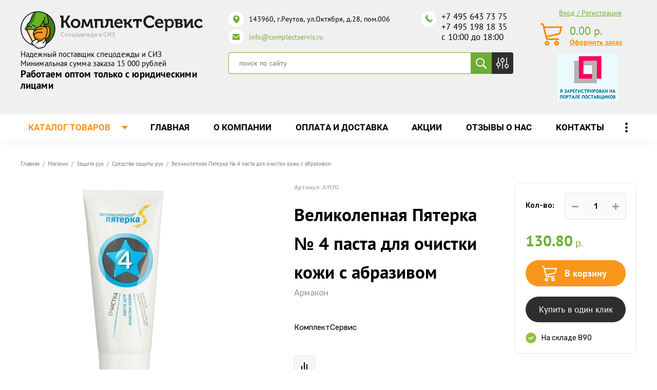

--- FILE ---
content_type: text/html; charset=utf-8
request_url: https://complectservis.ru/velikolepnaya-pyaterka-no-4-pasta-dlya-ochistki-kozhi-s-abrazivom
body_size: 41432
content:

	 <!doctype html>
 
<html lang="ru">
	 
	<head>
		 
		<meta charset="utf-8">
		<meta name="robots" content="all">
		 <title>Великолепная Пятерка № 4 паста для очистки кожи с абразивом купить по оптовой цене в КомплектСервис</title>
<!-- assets.top -->
<meta property="og:title" content="Великолепная Пятерка № 4 паста для очистки кожи с абразивом"/>
<meta name="twitter:title" content="Великолепная Пятерка № 4 паста для очистки кожи с абразивом"/>
<meta property="og:description" content="Купить Великолепная Пятерка № 4 паста для очистки кожи с абразивом по оптовой цене. КомплектСервис - оптовый поставщик спецодежды и СИЗ по всей России. Быстрая доставка. Звоните: +7 495 643 73 75."/>
<meta name="twitter:description" content="Купить Великолепная Пятерка № 4 паста для очистки кожи с абразивом по оптовой цене. КомплектСервис - оптовый поставщик спецодежды и СИЗ по всей России. Быстрая доставка. Звоните: +7 495 643 73 75."/>
<meta property="og:image" content="https://complectservis.ru/thumb/2/lqtQzesmNs_HwwWV909NDw/350r350/d/9991148011550.jpg"/>
<meta name="twitter:image" content="https://complectservis.ru/thumb/2/lqtQzesmNs_HwwWV909NDw/350r350/d/9991148011550.jpg"/>
<meta property="og:image:type" content="image/jpeg"/>
<meta property="og:image:width" content="350"/>
<meta property="og:image:height" content="350"/>
<meta property="og:type" content="website"/>
<meta property="og:url" content="https://complectservis.ru/velikolepnaya-pyaterka-no-4-pasta-dlya-ochistki-kozhi-s-abrazivom"/>
<meta property="og:site_name" content="КомплектСервис"/>
<meta name="twitter:card" content="summary"/>
<!-- /assets.top -->
 
		<meta name="description" content="Купить Великолепная Пятерка № 4 паста для очистки кожи с абразивом по оптовой цене. КомплектСервис - оптовый поставщик спецодежды и СИЗ по всей России. Быстрая доставка. Звоните: +7 495 643 73 75.">
		 
		<meta name="keywords" content="Великолепная Пятерка № 4 паста для очистки кожи с абразивом">
		 
		<meta name="SKYPE_TOOLBAR" content="SKYPE_TOOLBAR_PARSER_COMPATIBLE">
		<meta name="viewport" content="width=device-width, height=device-height, initial-scale=1.0, maximum-scale=1.0, user-scalable=no">
		 
		<meta name="msapplication-tap-highlight" content="no"/>
		 
		<meta name="format-detection" content="telephone=no">
		 
		<meta http-equiv="x-rim-auto-match" content="none">
		  
		 
		<script src="/g/libs/jquery/1.10.2/jquery.min.js"></script>
		 
		<script src="/g/s3/misc/adaptiveimage/1.0.0/adaptiveimage.js"></script>
		
					<link rel="canonical" href="https://complectservis.ru/velikolepnaya-pyaterka-no-4-pasta-dlya-ochistki-kozhi-s-abrazivom">
				
		 



	<link rel="stylesheet" type="text/css" href="/g/shop2v2/default/css/theme.less.css">
	<script src="/g/printme.js"></script>
	<script src="/g/shop2v2/default/js/tpl.js"></script>
	<script src="/g/shop2v2/default/js/baron.min.js"></script>

	<script src="/g/shop2v2/default/js/shop2.2.min.js"></script>

<script>shop2.init({"productRefs": {"485821307":{"ob_em":{"117573702":["603961507"]}}},"apiHash": {"getPromoProducts":"e5c465ec167f9ad44108040ad98f3850","getSearchMatches":"c039375a033b26ec5b31bc381d781dae","getFolderCustomFields":"767b82dbde715a28e7033032a4683473","getProductListItem":"44ef01740a6a79dfc6d88f36480f724d","cartAddItem":"2e43c55e2e23a16c0bb5a0168677d5e3","cartRemoveItem":"a5de88d7152c4f19865ad9c30b9b451d","cartUpdate":"63505a4362f6c090359d1b3ad7fabc2b","cartRemoveCoupon":"b7ebd907bf97cfb103da802097dd25d7","cartAddCoupon":"6ad50ac5db468fdf85f38cc47c3c884c","deliveryCalc":"e739e4e885b57597fd3062c987a3001f","printOrder":"60f460201dcba5518b5d22f38cd447da","cancelOrder":"e11c8f5e6883bc7ee233ff44c47ee956","cancelOrderNotify":"29b55fb5da85168c28e25e0e17d15d6b","repeatOrder":"c4cc94668fdaf340d865aaa8c9051dd0","paymentMethods":"79f846a2b3d92bdb8cf06aba350d5b8b","compare":"533df13011af7380a19d5d9dfffda9bc"},"hash": null,"verId": 2596717,"mode": "product","step": "","uri": "/catalog","IMAGES_DIR": "/d/","my": {"show_sections":false,"buy_alias":"\u0412 \u043a\u043e\u0440\u0437\u0438\u043d\u0443","buy_mod":true,"buy_kind":true,"on_shop2_btn":true,"gr_auth_placeholder":true,"gr_show_collcetions_amount":true,"gr_kinds_slider":true,"gr_cart_titles":true,"gr_filter_range_slider":true,"gr_search_range_slider":true,"gr_add_to_compare_text":"\u0421\u0440\u0430\u0432\u043d\u0438\u0442\u044c","search_form_btn":"\u041d\u0430\u0439\u0442\u0438","gr_login_placeholered":true,"gr_unwrap_login_btns":true,"gr_filter_remodal_res":"1260","gr_sorting_no_filter":true,"gr_filter_remodal":true,"gr_filter_placeholders":true,"gr_only_filter_result":true,"gr_result_wrap":true,"gr_filter_reset_text":"\u0421\u0431\u0440\u043e\u0441\u0438\u0442\u044c","gr_view_class":" view_opened view-1","gr_filter_sorting_by":"\u0421\u043e\u0440\u0442\u0438\u0440\u043e\u0432\u0430\u0442\u044c \u043f\u043e","gr_by_price_desc":"\u0421\u0430\u043c\u044b\u0435 \u0434\u043e\u0440\u043e\u0433\u0438\u0435","gr_by_price_asc":"\u0421\u0430\u043c\u044b\u0435 \u0434\u0435\u0448\u0435\u0432\u044b\u0435","gr_by_name_desc":"\u041d\u0430\u0437\u0432\u0430\u043d\u0438\u0435 \u043e\u0442 \u0410","gr_by_name_asc":"\u041d\u0430\u0437\u0432\u0430\u043d\u0438\u0435 \u043e\u0442 \u042f","gr_vendor_in_thumbs":true,"gr_show_options_text":"\u0412\u0441\u0435 \u043f\u0430\u0440\u0430\u043c\u0435\u0442\u0440\u044b","gr_show_titles":true,"gr_hide_list_params":true,"gr_hide_list_buy":true,"gr_pagelist_only_icons":true,"gr_h1_in_column":true,"gr_options_more_btn":"\u0412\u0441\u0435 \u043f\u0430\u0440\u0430\u043c\u0435\u0442\u0440\u044b","gr_pluso_title":"\u041f\u043e\u0434\u0435\u043b\u0438\u0442\u044c\u0441\u044f:","gr_product_one_click":"\u041a\u0443\u043f\u0438\u0442\u044c \u0432 \u043e\u0434\u0438\u043d \u043a\u043b\u0438\u043a","gr_rev_counter_parentheses_hide":true,"gr_cart_auth_remodal":true,"gr_cart_show_options_text":"\u0412\u0441\u0435 \u043f\u0430\u0440\u0430\u043c\u0435\u0442\u0440\u044b","gr_cart_total_title":"\u0420\u0430\u0441\u0447\u0435\u0442","gr_cart_reg_placeholder":true,"gr_cart_preview_version":"2.2.110-power-tools-shop-cart-preview","gr_hide_no_amount_rating":true,"gr_search_form_title":"\u0420\u0430\u0441\u0448\u0438\u0440\u0435\u043d\u043d\u044b\u0439 \u043f\u043e\u0438\u0441\u043a","gr_cart_preview_sum":"\u041d\u0430 \u0441\u0443\u043c\u043c\u0443:","gr_filter_select_btn":"\u0435\u0449\u0435","gr_compare_class":" ","gr_main_blocks_version":"global:shop2.2.110-power-tools-shop-main-blocks.tpl","gr_collections_item":"global:shop2.2.110-power-tools-shop-product-item-collections.tpl","gr_collections_blocks":"global:shop2.2.110-power-tools-shop-product-item-collections-blocks.tpl","gr_cart_page_version":"global:shop2.2.110-power-tools-shop-cart.tpl","gr_product_item_desc":"global:shop2.2.110-power-tools-shop-product-item-desc.tpl","gr_product_template_name":"shop2.2.110-power-tools-shop-product-list-thumbs.tpl","gr_product_page_version":"global:shop2.2.110-power-tools-shop-product.tpl","gr_image_lazy_load":true,"special_alias":"%","new_alias":"\u041d\u043e\u0432\u0438\u043d\u043a\u0430","hide_share":true},"maps_yandex_key":"","maps_google_key":""});</script>
<style type="text/css">.product-item-thumb {width: 440px;}.product-item-thumb .product-image, .product-item-simple .product-image {height: 440px;width: 440px;}.product-item-thumb .product-amount .amount-title {width: 344px;}.product-item-thumb .product-price {width: 390px;}.shop2-product .product-side-l {width: 200px;}.shop2-product .product-image {height: 190px;width: 200px;}.shop2-product .product-thumbnails li {width: 56px;height: 56px;}</style>		  
		<!--[if lt IE 10]> <script src="/g/libs/ie9-svg-gradient/0.0.1/ie9-svg-gradient.min.js"></script> <script src="/g/libs/jquery-placeholder/2.0.7/jquery.placeholder.min.js"></script> <script src="/g/libs/jquery-textshadow/0.0.1/jquery.textshadow.min.js"></script> <script src="/g/s3/misc/ie/0.0.1/ie.js"></script> <![endif]-->
		<!--[if lt IE 9]> <script src="/g/libs/html5shiv/html5.js"></script> <![endif]-->
		   

<!-- Common js -->
	<link rel="stylesheet" href="/g/css/styles_articles_tpl.css">
<link rel='stylesheet' type='text/css' href='/shared/highslide-4.1.13/highslide.min.css'/>
<script type='text/javascript' src='/shared/highslide-4.1.13/highslide-full.packed.js'></script>
<script type='text/javascript'>
hs.graphicsDir = '/shared/highslide-4.1.13/graphics/';
hs.outlineType = null;
hs.showCredits = false;
hs.lang={cssDirection:'ltr',loadingText:'Загрузка...',loadingTitle:'Кликните чтобы отменить',focusTitle:'Нажмите чтобы перенести вперёд',fullExpandTitle:'Увеличить',fullExpandText:'Полноэкранный',previousText:'Предыдущий',previousTitle:'Назад (стрелка влево)',nextText:'Далее',nextTitle:'Далее (стрелка вправо)',moveTitle:'Передвинуть',moveText:'Передвинуть',closeText:'Закрыть',closeTitle:'Закрыть (Esc)',resizeTitle:'Восстановить размер',playText:'Слайд-шоу',playTitle:'Слайд-шоу (пробел)',pauseText:'Пауза',pauseTitle:'Приостановить слайд-шоу (пробел)',number:'Изображение %1/%2',restoreTitle:'Нажмите чтобы посмотреть картинку, используйте мышь для перетаскивания. Используйте клавиши вперёд и назад'};</script>

<!-- 46b9544ffa2e5e73c3c971fe2ede35a5 -->
<script type='text/javascript' src='/shared/s3/js/lang/ru.js'></script>
<script type='text/javascript' src='/shared/s3/js/common.min.js'></script>
<link rel='stylesheet' type='text/css' href='/shared/s3/css/calendar.css' /><link rel="icon" href="/favicon.ico" type="image/x-icon">

<!--s3_require-->
<link rel="stylesheet" href="/g/basestyle/1.0.1/user/user.css" type="text/css"/>
<script type="text/javascript" src="/g/basestyle/1.0.1/user/user.js" async></script>
<link rel="stylesheet" href="/t/images/__cssbootstrap/theme_1583235477_bootstrap.css" type="text/css"/>
<!--/s3_require-->
<!-- Common js -->

<!-- Shop init -->

<!-- Shop init -->

<script src="//code-ya.jivosite.com/widget/Af1NFTIY2X" async></script>
	</head>
	 
	<body>
		<div id="site_loader">
	<svg version="1.1" baseProfile="full" xmlns="http://www.w3.org/2000/svg" xmlns:xlink="http://www.w3.org/1999/xlink" xmlns:ev="http://www.w3.org/2001/xml-events" xml:space="preserve" x="0px" y="0px" width="32px" height="32px"  viewBox="0 0 32 32" preserveAspectRatio="none" shape-rendering="geometricPrecision">"<path fill="#189af1" d="M16 0 A16 16 0 0 1 32 16 L28 16 A12 12 0 0 0 16 4z"></path></svg>
</div>

<style>
:root {
	--preloader-color: #189af1;
</style>

<style>
.overflow_hidden{overflow:hidden}#site_loader{position:fixed;left:0;right:0;top:0;bottom:0;background:#fff;z-index:9999999}#site_loader svg,#site_loader:before{position:absolute;top:0;right:0;left:0;bottom:0;height:32px;width:32px;margin:auto;animation:loading .5s linear infinite;transform-origin:50% 50%}#site_loader:before{content:"";box-shadow:inset 0 0 0 4px rgba(0,0,0,.25);background-clip:padding-box;border-radius:50%}#site_loader svg path{fill:var(--preloader-color)}@keyframes loading{0%{-webkit-transform:rotate(0);-moz-transform:rotate(0);-ms-transform:rotate(0);-o-transform:rotate(0);transform:rotate(0)}100%{-webkit-transform:rotate(360deg);-moz-transform:rotate(360deg);-ms-transform:rotate(360deg);-o-transform:rotate(360deg);transform:rotate(360deg)}}
</style>

<script>
document.body.classList.add('overflow_hidden');
window.addEventListener('load', () => {
  	document.body.classList.remove('overflow_hidden');
	document.getElementById('site_loader').style.display = 'none';
});
</script>
		
				<script type="application/ld+json">{"@context": "https://schema.org","@type": "BreadcrumbList","itemListElement": [{"@type": "ListItem","position": 1,"name": "Главная","item": "https://complectservis.ru"},{"@type": "ListItem","position": 2,"name": "Магазин","item": "https://complectservis.ru/catalog"},{"@type": "ListItem","position": 3,"name": "Защита рук","item": "https://complectservis.ru/zashhita-ruk"},{"@type": "ListItem","position": 4,"name": "Средства защиты рук","item": "https://complectservis.ru/zashhita-ruk/sredstva-zashchita-ruk"},{"@type": "ListItem","position": 5,"name": "Великолепная Пятерка № 4 паста для очистки кожи с абразивом"}]}</script>
				 
		<div class="wrapper editorElement layer-type-wrapper" >
			  <div class="side-panel side-panel-64 widget-type-side_panel editorElement layer-type-widget widget-35" data-layers="['widget-10':['tablet-landscape':'inSide','tablet-portrait':'inSide','mobile-landscape':'inSide','mobile-portrait':'inSide'],'widget-14':['tablet-landscape':'inSide','tablet-portrait':'inSide','mobile-landscape':'inSide','mobile-portrait':'inSide'],'widget-7':['tablet-landscape':'onTop','tablet-portrait':'onTop','mobile-landscape':'onTop','mobile-portrait':'onTop'],'widget-33':['tablet-landscape':'inSide','tablet-portrait':'inSide','mobile-landscape':'inSide','mobile-portrait':'inSide'],'widget-4':['tablet-landscape':'inSide','tablet-portrait':'inSide','mobile-landscape':'inSide','mobile-portrait':'inSide'],'widget-5':['tablet-landscape':'inSide','tablet-portrait':'inSide','mobile-landscape':'inSide','mobile-portrait':'inSide'],'widget-28':['tablet-landscape':'inSide','tablet-portrait':'inSide','mobile-landscape':'inSide','mobile-portrait':'inSide'],'widget-8':['tablet-landscape':'inSide','tablet-portrait':'inSide','mobile-landscape':'inSide','mobile-portrait':'inSide']]" data-phantom="1" data-position="left">
	<div class="side-panel-top">
		<div class="side-panel-button">
			<span class="side-panel-button-icon">
				<span class="side-panel-button-icon-line"></span>
				<span class="side-panel-button-icon-line"></span>
				<span class="side-panel-button-icon-line"></span>
			</span>
		</div>
		<div class="side-panel-top-inner" ></div>
	</div>
	<div class="side-panel-mask"></div>
	<div class="side-panel-content">
		<div class="side-panel-close"></div>
		<div class="side-panel-content-inner"></div>
	</div>
</div>   
			<div class="editorElement layer-type-block ui-droppable block-2" >
				<div class="editorElement layer-type-block ui-droppable block-3" >
					<div class="layout column layout_7" >
						<div class="editorElement layer-type-block ui-droppable block-4" >
							<div class="site-name-4 widget-2 widget-type-site_name editorElement layer-type-widget">
								 <a href="http://complectservis.ru"> 						 						 						<div class="sn-wrap">  
								<div class="sn-logo">
									 
									<img src="/thumb/2/10uv6GOHNClAebneJH9zhA/r/d/logo_main.svg" width="355" height="" alt="Комплект Сервис">
									 
								</div>
								   
							</div>
							 </a> 
					</div>
					<div class="site-description widget-3 widget-type-site_description editorElement layer-type-widget">
						 
						<div class="align-elem">
							<p>Надежный поставщик спецодежды и СИЗ</p>

<p>Минимальная сумма заказа 15 000 рублей</p>

<p><span style="font-size:14pt;"><strong>Работаем оптом только с юридическими лицами</strong></span></p>
						</div>
						 
					</div>
				</div>
			</div>
			<div class="layout column layout_8" >
				<div class="editorElement layer-type-block ui-droppable block-5" >
					<div class="editorElement layer-type-block ui-droppable block-7" >
						<div class="layout column layout_10" >
							      <div class="address-10 widget-4 address-block contacts-block widget-type-contacts_address editorElement layer-type-widget">
        <div class="inner">
            <label class="cell-icon" for="tg10">
                <span class="icon"></span>
            </label>
            <input id="tg10" class="tgl-but" type="checkbox">
            <div class="block-body-drop">
                <div class="cell-text">
                    <div class="title"><div class="align-elem">Адрес:</div></div>
                    <div class="text_body">
                        <div class="align-elem">143960, г.Реутов, ул.Октября, д.28, пом.006</div>
                    </div>
                </div>
            </div>
        </div>
    </div>
							  	<div class="email-57 widget-28 email-block contacts-block widget-type-contacts_email editorElement layer-type-widget">
		<div class="inner">
			<label class="cell-icon" for="tg-email-57">
				<span class="icon"></span>
			</label>
			<input id="tg-email-57" class="tgl-but" type="checkbox">
			<div class="block-body-drop">
				<div class="cell-text">
					<div class="title"><div class="align-elem">Email:</div></div>
					<div class="text_body">
						<div class="align-elem"><a href="mailto:info@complectservis.ru">info@complectservis.ru</a></div>
					</div>
				</div>
			</div>
		</div>
	</div>
						</div>
						<div class="layout column layout_11" >
							  	<div class="phones-11 widget-5 phones-block contacts-block widget-type-contacts_phone editorElement layer-type-widget">
		<div class="inner">
			<label class="cell-icon" for="tg-phones-11">
				<span class="icon"></span>
			</label>
			<input id="tg-phones-11" class="tgl-but" type="checkbox">
			<div class="block-body-drop">
				<div class="cell-text">
					<div class="title"><div class="align-elem">Телефон:</div></div>
					<div class="text_body">
						<div class="align-elem">
															<div><a href="tel:+74956437375">+7 495 643 73 75</a></div><div><a href="tel:+74951981835">+7 495 198 18 35</a></div><div><a href="tel:10001800">с 10:00 до 18:00</a></div>													</div>
					</div>
				</div>
			</div>
		</div>
	</div>
  
						</div>
					</div>
					<div class="editorElement layer-type-block ui-droppable block-14" >
						<div class="layout column layout_13" >
							  <div class="widget-6 search-13 wm-search widget-type-search editorElement layer-type-widget"
	 data-setting-type="fade"
	 data-setting-animate="0"
	 data-setting-animate_list="0,0,0,0,0"
		>
	<form class="wm-search-inner" method="get" action="/search">
		<input size="1" class="wm-input-default" placeholder="поиск по сайту" type="text" name="search" value="">
		<button class="wm-input-default" type="submit"></button>
	<re-captcha data-captcha="recaptcha"
     data-name="captcha"
     data-sitekey="6LddAuIZAAAAAAuuCT_s37EF11beyoreUVbJlVZM"
     data-lang="ru"
     data-rsize="invisible"
     data-type="image"
     data-theme="light"></re-captcha></form>
</div>  
						</div>
						<div class="layout column layout_29" data-remodal-target="search_param_popap">
							  	<a class="button-29 widget-15 widget-type-button editorElement layer-type-widget"  href="#"  data-wr-class="popover-wrap-29"><span>  Кнопка </span></a>
  
						</div>
					</div>
				</div>
			</div>
			<div class="layout column layout_9" >
				<div class="editorElement layer-type-block ui-droppable block-6">
					  	<a class="button-27 widget-14 widget-type-button editorElement layer-type-widget" data-remodal-target="login_popap" href="#"  data-wr-class="popover-wrap-27"><span>  Вход / Регистрация </span></a>
    <div class="phones-14 widget-7 phones-block contacts-block widget-type-contacts_phone editorElement layer-type-widget">
		<div class="inner">
			<label class="cell-icon" for="tg-phones-14">
				<span class="icon"></span>
			</label>
			<input id="tg-phones-14" class="tgl-but" type="checkbox">
			<div class="block-body-drop">
				<div class="cell-text">
					<div class="title"><div class="align-elem"><div id="shop2-cart-preview">
			
	<div class="cart-preview-container">
	    <div class="cart-preview-container__sum">
		    
		    <div class="cart-preview-container__sum-right">
		        <div class="cart-preview-container__sum-body">0.00 <span><span class="cart-prev-curren">р.</span></span></div>
		        
		    </div>
	    </div>
	</div>
</div></div></div>
					<div class="text_body">
						<div class="align-elem">
							<a href="/catalog/cart">Оформить заказ</a>
						</div>
					</div>
				</div>
			</div>
		</div>
	</div> 
					  <div style="padding: 10px 0 0 0;"><a href="https://old.zakupki.mos.ru/#/suppliers/2055163"><img src="/t/images/banner_head.png" alt=""></a></div>
				</div>
			</div>
		</div>
	</div>
	<div class="editorElement layer-type-block ui-droppable block-8" >
		<div class="editorElement layer-type-block ui-droppable block-11" >
			<div class="layout column layout_17" >
				<div class="widget-9 horizontal menu-17 wm-widget-menu widget-type-menu_horizontal editorElement layer-type-widget" data-screen-button="more" data-responsive-tl="button" data-responsive-tp="button" data-responsive-ml="columned" data-more-text="Каталог товаров" data-child-icons="0">
					 
					<div class="menu-button">
						Меню
					</div>
					 
					<div class="menu-scroll">
						   <ul><li class="menu-item"><a href="/category/po-proizvoditelyam" ><span class="menu-item-text">По производителям</span></a></li><li class="menu-item"><a href="/category/specodezhda" ><span class="menu-item-text">Спецодежда</span></a></li><li class="menu-item"><a href="/siz" ><span class="menu-item-text">Средства индивидуальной защиты разных типов</span></a></li><li class="opened menu-item"><a href="/zashhita-ruk" ><span class="menu-item-text">Защита рук</span></a></li><li class="menu-item"><a href="/rabochaya-obuv" ><span class="menu-item-text">Рабочая обувь</span></a></li><li class="menu-item"><a href="/protivopozharnoe-oborudovanie" ><span class="menu-item-text">Противопожарное оборудование</span></a></li><li class="menu-item"><a href="/khozyajstvennye-tovary" ><span class="menu-item-text">Хозяйственные товары</span></a></li><li class="menu-item"><a href="/bezopasnost-rabochego-mesta" ><span class="menu-item-text">Безопасность рабочего места</span></a></li><li class="menu-item"><a href="/postelnye-prinadlezhnosti" ><span class="menu-item-text">Постельные принадлежности</span></a></li><li class="menu-item"><a href="/tkani-tekhnicheskie" ><span class="menu-item-text">Ткани технические</span></a></li><li class="menu-item"><a href="/odezhda-i-obuv-dlya-chistyh-pomeshchenij" ><span class="menu-item-text">Одежда и обувь для чистых помещений</span></a></li><li class="menu-item"><a href="/produkciya-dlya-zheleznodorozhnogo-transporta" ><span class="menu-item-text">Продукция для железнодорожного транспорта</span></a></li></ul> 
					</div>
					 
				</div>
			</div>
			<div class="layout column layout_16" >
				<div class="widget-8 horizontal menu-16 wm-widget-menu widget-type-menu_horizontal editorElement layer-type-widget" data-screen-button="more" data-responsive-tl="button" data-responsive-tp="button" data-responsive-ml="columned" data-more-text="..." data-child-icons="0">
					 
					<div class="menu-button">
						Меню
					</div>
					 
					<div class="menu-scroll">
						   <ul><li class="menu-item"><a href="/" ><span class="menu-item-text">Главная</span></a></li><li class="menu-item"><a href="/o-kompanii" ><span class="menu-item-text">О компании</span></a><ul class="level-2"><li><a href="/poleznye-stati" >Полезные статьи</a></li></ul></li><li class="menu-item"><a href="/dostavka" ><span class="menu-item-text">Оплата и доставка</span></a><ul class="level-2"><li><a href="/dostavka-po-sibiri" >Доставка по Сибири</a></li></ul></li><li class="menu-item"><a href="/maski-perchatki-antiseptiki" ><span class="menu-item-text">Акции</span></a></li><li class="menu-item"><a href="/otzyvy-o-nas" ><span class="menu-item-text">Отзывы о нас</span></a></li><li class="menu-item"><a href="/kontakty" ><span class="menu-item-text">Контакты</span></a></li></ul> 
					</div>
					 
				</div>
			</div>
		</div>
	</div>
	<div class="editorElement layer-type-block ui-droppable block-9" >
		<div class="editorElement layer-type-block ui-droppable block-10" >
			<div class="editorElement layer-type-block ui-droppable block-13" >
				<div class="layout column layout_22"  style="display:none"  >
					<div class="editorElement layer-type-block ui-droppable block-12" >
						<div class="widget-10 popup menu-19 wm-widget-menu vertical widget-type-menu_vertical editorElement layer-type-widget" data-child-icons="1">
							   
							<div class="menu-button">
								Меню
							</div>
							 
							<div class="menu-scroll">
								  <ul><li class="menu-item"><a href="/category/po-proizvoditelyam" ><span class="menu-item-text">По производителям</span></a><ul class="level-2"><li><a href="/category/produkciya-shans" >Продукция ШАНС</a></li><li><a href="/produktsiya-kompanii-3m" >Продукция компании 3M</a><ul class="level-3"><li><a href="/produktsiya-kompanii-3m/respiratory-3m" >Респираторы 3М</a></li><li><a href="/produktsiya-kompanii-3m/maski-i-polumaski-3m" >Маски и полумаски 3М</a></li><li><a href="/produktsiya-kompanii-3m/sredstva-zashchity-organa-slukha-3m" >Средства защиты органа слуха 3М</a></li><li><a href="/produktsiya-kompanii-3m/maski-svarshchika-3m" >Маски сварщика 3М</a></li><li><a href="/produktsiya-kompanii-3m/smennye-patrony-filtry-3m" >Сменные патроны, фильтры 3М</a></li><li><a href="/produktsiya-kompanii-3m/sredstva-zashchity-organov-zreniya-3m" >Средства защиты органов зрения 3М</a></li><li><a href="/produktsiya-kompanii-3m/kaski-3m" >Каски 3М</a></li></ul></li><li><a href="/category/produkciya-lakeland" >Продукция Lakeland</a><ul class="level-3"><li><a href="/category/kombinezony-dlya-zashhity-ot-gryazi-i-legkih-himikatov" >Комбинезоны для защиты от грязи и легких химикатов</a></li><li><a href="/category/kombinezony-ognestojkie-himicheskoj-zashhity" >Комбинезоны огнестойкие химической защиты</a></li><li><a href="/category/kombinezony-himicheskoj-zashhity" >Комбинезоны химической защиты</a></li></ul></li><li><a href="/category/produkciya-uvex" >Продукция UVEX</a><ul class="level-3"><li><a href="/category/kaski-uvex" >Средства защиты головы UVEX</a></li><li><a href="/category/sredstva-zashhity-glaz-i-lica-uvex" >Средства защиты глаз и лица UVEX</a></li><li><a href="/category/sredstva-zashhity-sluha-uvex" >Средства защиты слуха UVEX</a></li><li><a href="/category/sredstva-zashhity-organov-dyhaniya-uvex" >Средства защиты органов дыхания UVEX</a></li><li><a href="/category/perchatki-zashhitnye-uvex" >Перчатки защитные UVEX</a></li><li><a href="/category/zashhitnaya-odezhda-uvex" >Защитная одежда UVEX</a></li><li><a href="/category/zashhitnaya-obuv-uvex" >Защитная обувь UVEX</a></li><li><a href="/category/korrochki-uvex" >Корригирующие очки UVEX</a></li></ul></li><li><a href="/oao-arti" >Продукция ОАО &quot;АРТИ&quot;</a><ul class="level-3"><li><a href="/oao-arti/protivogazy-3" >Противогазы</a></li><li><a href="/oao-arti/maski-i-polumaski-arti" >Маски и полумаски</a></li><li><a href="/oao-arti/filtry-i-korobki-arti" >Фильтры  и коробки</a></li><li><a href="/oao-arti/aksessuary" >Аксессуары</a></li></ul></li><li><a href="/produktsiya-rosomz" >Продукция РОСОМЗ</a><ul class="level-3"><li><a href="/produktsiya-rosomz/ochki-rosomz" >Очки РОСОМЗ</a><ul class="level-4"><li><a href="/produktsiya-rosomz/ochki-rosomz/ochki-zakrytye-rosomz" >Очки закрытые РОСОМЗ</a></li><li><a href="/produktsiya-rosomz/ochki-rosomz/ochki-spetsialnye-rosomz" >Очки специальные РОСОМЗ</a></li><li><a href="/produktsiya-rosomz/ochki-rosomz/ochki-otkrytye-rosomz" >Очки открытые РОСОМЗ</a></li></ul></li><li><a href="/produktsiya-rosomz/kaski-rosomz" >Каски РОСОМЗ</a></li><li><a href="/produktsiya-rosomz/shchitki-rosomz" >Щитки РОСОМЗ</a><ul class="level-4"><li><a href="/produktsiya-rosomz/shchitki-rosomz/shchitki-zashchitnye-litsevye-rosomz" >Щитки защитные лицевые РОСОМЗ</a></li><li><a href="/produktsiya-rosomz/shchitki-rosomz/shchitki-zashchitnye-litsevye-s-krepleniem-na-kaske-rosomz" >Щитки защитные лицевые с креплением на каске РОСОМЗ</a></li><li><a href="/produktsiya-rosomz/shchitki-rosomz/shchitki-zashchitnye-litsevye-dlya-svarshchikov-rosomz" >Щитки защитные лицевые для сварщиков РОСОМЗ</a></li></ul></li><li><a href="/produktsiya-rosomz/naushniki-protivoshumnye" >Наушники противошумные</a></li></ul></li><li><a href="/produktsiya-amparo" >Продукция АМПАРО</a><ul class="level-3"><li><a href="/produktsiya-amparo/regeneriruyushhie-vosstanavlivayushhie-sredstva-nanocetra-r" >Регенерирующие, восстанавливающие средства  Наноцетра®</a></li><li><a href="/produktsiya-amparo/sredstva-dlya-ochistki-kozhi-nanocetra-r" >Средства для очистки кожи Наноцетра®</a></li><li><a href="/produktsiya-amparo/zashchitnye-ochki-amparo" >Защитные очки АМПАРО</a></li><li><a href="/produktsiya-amparo/sredstva-dlya-zashhity-kozhi-nanocetra-r" >Средства для защиты кожи Наноцетра®</a></li><li><a href="/produktsiya-amparo/perchatki-amparo" >Перчатки АМПАРО</a></li><li><a href="/produktsiya-amparo/nakolenniki-amparo" >Наколенники АМПАРО</a></li><li><a href="/produktsiya-amparo/naushniki-amparo" >Наушники АМПАРО</a></li><li><a href="/produktsiya-amparo/zashchitnye-shchitki-maski-svarshchika-amparo" >Защитные щитки, маски сварщика АМПАРО</a></li><li><a href="/produktsiya-amparo/kaski-i-kasketki-amparo" >Каски и каскетки АМПАРО</a></li></ul></li><li><a href="/category/produkciya-sacla" >Продукция Sacla</a><ul class="level-3"><li><a href="/category/sredstva-zashhity-sluha" >Средства защиты слуха</a></li><li><a href="/category/zashhitnaya-obuv-dunlop" >Защитная обувь DUNLOP</a></li><li><a href="/category/ochki-dlya-svarochnyh-i-intensivnyh-rabot-sacla" >Очки для сварочных и интенсивных работ Sacla</a></li><li><a href="/category/ochki-zakrytye-sacla" >Очки закрытые Sacla</a></li><li><a href="/category/ochki-otkrytye-sacla" >Очки открытые Sacla</a></li></ul></li></ul></li><li class="menu-item"><a href="/category/specodezhda" ><span class="menu-item-text">Спецодежда</span></a><ul class="level-2"><li><a href="/category/specodezhda/zimnyaya-spetsodezhda" >Зимняя спецодежда</a><ul class="level-3"><li><a href="/category/specodezhda/zimnyaya-spetsodezhda/kostyumy-rabochie-zimnie" >Костюмы рабочие зимние</a></li><li><a href="/category/specodezhda/zimnyaya-spetsodezhda/kurtki-bryuki-zimnie" >Куртки и зимние брюки</a></li><li><a href="/category/specodezhda/zimnyaya-spetsodezhda/trikotazh" >Трикотаж</a></li><li><a href="/category/specodezhda/zimnyaya-spetsodezhda/zhilety-rabochie" >Жилеты рабочие</a></li></ul></li><li><a href="/category/specodezhda/letnyaya-spetsodezhda" >Летняя спецодежда</a><ul class="level-3"><li><a href="/category/specodezhda/zashchitnaya-spetsodezhda/fartuki" >Фартуки</a></li><li><a href="/magazin/folder/halaty" >Халаты</a></li></ul></li><li><a href="/category/specodezhda/zashchitnaya-spetsodezhda" >Защитная спецодежда</a><ul class="level-3"><li><a href="/category/specodezhda/zashchitnaya-spetsodezhda/seriya-vlaga" >Спецодежда влагозащитная</a></li><li><a href="/category/specodezhda/zashchitnaya-spetsodezhda/seriya-khimik" >Серия ХИМИК</a></li><li><a href="/category/specodezhda/zashchitnaya-spetsodezhda/seriya-svarshchik" >Спецодежда от повышенных температур</a><ul class="level-4"><li><a href="/magazin/folder/specodezhda-dlya-svarshchika" >Спецодежда для сварщика</a></li></ul></li><li><a href="/category/specodezhda/zashchitnaya-spetsodezhda/seriya-signal" >Спецодежда сигнальная</a></li><li><a href="/category/specodezhda/zashchitnaya-spetsodezhda/odnorazovaya-odezhda" >Одноразовая одежда</a></li><li><a href="/category/specodezhda/kombinezony-zashchitnye" >Комбинезоны защитные</a></li><li><a href="/category/specodezhda/zashchitnaya-spetsodezhda/spetsodezhda-dlya-zashchity-ot-nefti" >Спецодежда для защиты от нефти</a></li><li><a href="/category/specodezhda/zashchitnaya-spetsodezhda/specodezhda-dlya-peskostrujnyh-rabot" >Спецодежда для пескоструйных работ</a></li><li><a href="/category/specodezhda/zashchitnaya-spetsodezhda/spetsodezhda-dlya-tsepnoj-pily" >Спецодежда для цепной пилы</a></li><li><a href="/category/specodezhda/zashchitnaya-spetsodezhda/spetsodezhda-dlya-elektrodugi-antistatika" >Спецодежда для электродуги. Антистатика</a></li></ul></li><li><a href="/category/specodezhda/okhota-i-rybalka" >Охота и рыбалка</a></li><li><a href="/category/specodezhda/golovnye-ubory" >Головные уборы</a></li></ul></li><li class="menu-item"><a href="/siz" ><span class="menu-item-text">Средства индивидуальной защиты разных типов</span></a><ul class="level-2"><li><a href="/siz/zashita-organov-dyhaniya" >Средства защиты органов дыхания</a><ul class="level-3"><li><a href="/siz/zashita-organov-dyhaniya/samospasateli" >Самоспасатели</a></li><li><a href="/siz/zashhita-organov-dyhaniya/protivogazy-promyshlennye-i-grazhdanskie" >Противогазы промышленные и гражданские</a><ul class="level-4"><li><a href="/siz/zashhita-organov-dyhaniya/protivogazy-promyshlennye-i-grazhdanskie/protivogazy-grazhdanskie" >Противогазы гражданские</a></li><li><a href="/siz/protivogazy-promyshlennye" >Противогазы промышленные</a></li><li><a href="/category/siz/zashhita-organov-dyhaniya/protivogazy-promyshlennye-i-grazhdanskie/protivogazy-shlangovye" >Противогазы шланговые</a></li><li><a href="/category/siz/zashhita-organov-dyhaniya/protivogazy-promyshlennye-i-grazhdanskie/protivogazy-izoliruyushchie" >Противогазы изолирующие</a></li><li><a href="/category/siz/zashhita-organov-dyhaniya/protivogazy-promyshlennye-i-grazhdanskie/aksessuary-k-protivogazam" >Аксессуары к противогазам</a></li></ul></li><li><a href="/siz/zashhita-organov-dyhaniya/respiratory" >Респираторы</a><ul class="level-4"><li><a href="/siz/respiratory-respeks" >Респираторы РЕСПЕКС</a></li><li><a href="/siz/produkciya-respiratornyj-kompleks" >Продукция Респираторный комплекс</a></li></ul></li><li><a href="/siz/zashhita-organov-dyhaniya/maski-i-sumki-k-protivogazam" >Маски и сумки к противогазам</a></li><li><a href="/siz/zashhita-organov-dyhaniya/filtry" >Фильтры противогазовые, комбинированные и противоаэрозольные</a><ul class="level-4"><li><a href="/siz/zashhita-organov-dyhaniya/filtry/filtry-dlya-protivogazov-rezbovoe-soedinenie" >Фильтры для противогазов резьбовое соединение</a></li><li><a href="/siz/zashhita-organov-dyhaniya/filtry/filtry-dot-rezbovoe-soedenie" >Фильтры ДОТ резьбовое соединение</a></li><li><a href="/siz/zashhita-organov-dyhaniya/filtry/filtry-dot-bajonetnoe-soedenie" >Фильтры ДОТ байонетное соединение</a></li></ul></li></ul></li><li><a href="/siz/zashchita-organov-zreniya" >Защита органов зрения</a><ul class="level-3"><li><a href="/siz/sredstva-dlya-promyvki-glaz-i-kozhi" >Средства для промывки глаз и кожи</a></li><li><a href="/siz/zashchita-organov-zreniya/ochki-zashchitnye-otkrytye" >Очки защитные открытые</a></li><li><a href="/siz/zashchita-organov-zreniya/ochki-zashchitnye-zakrytye" >Очки защитные закрытые</a></li><li><a href="/siz/zashchita-organov-zreniya/spetsialnye-ochki" >Специальные очки</a></li></ul></li><li><a href="/siz/zashchita-golovy-i-litsa" >Защита головы и лица</a><ul class="level-3"><li><a href="/siz/zashchita-golovy-i-litsa/shchitki-zashchitnye-litsevye" >Щитки защитные лицевые</a></li><li><a href="/siz/zashchita-golovy-i-litsa/shchitki-zashchitnye-dlya-svarshchikov" >Щитки защитные для сварщиков</a></li><li><a href="/siz/zashchita-golovy-i-litsa/kaski-zashchitnye" >Каски защитные</a></li></ul></li><li><a href="/siz/zashchita-organov-slukha" >Защита органов слуха</a></li><li><a href="/siz/zashchita-ot-padeniya" >Защита от падения</a></li><li><a href="/siz/zashchita-ot-padeniya-vento" >Защита от падения ВЕНТО</a><ul class="level-3"><li><a href="/siz/ankernye-petli-vento" >Анкерные петли Венто</a></li><li><a href="/siz/privyazi-i-stropy-ogneupornye" >Привязи и стропы огнеупорные</a></li><li><a href="/siz/privyazi-promyshlennye-vento-vysota" >Привязи промышленные Венто Высота</a></li><li><a href="/siz/privyazi-promyshlennye-profi-vento" >Привязи промышленные Профи Венто</a></li><li><a href="/siz/privyazi-stropy-i-karabiny-dlya-raboty-v-vzryvoopasnyh-sredah" >Привязи, стропы и карабины для работы в взрывоопасных средах</a></li><li><a href="/siz/blokiruyushhie-ustrojstva-nv-hb" >Блокирующие устройства НВ (HB)</a></li><li><a href="/siz/spasatelnoe-oborudovanie" >Спасательное оборудование</a></li><li><a href="/siz/sredstvo-individualnoj-zashhity-golovy-vento" >Средство индивидуальной защиты головы Венто</a></li><li><a href="/siz/zazhimy-i-gibkie-ankernye-linii-verevki-vento" >Зажимы и гибкие анкерные линии (веревки) Венто</a></li><li><a href="/siz/stalnye-karabiny-vento" >Стальные карабины Венто</a></li><li><a href="/siz/zazhimy-blok-roliki-spuskovye-ustrojstva" >Зажимы/ блок-ролики/ спусковые устройства</a></li><li><a href="/siz/stropy-verevochnye-i-lentochnye-vento" >Стропы веревочные и ленточные Венто</a></li></ul></li><li><a href="/siz/dielektrika" >Диэлектрика</a></li></ul></li><li class="opened menu-item"><a href="/zashhita-ruk" ><span class="menu-item-text">Защита рук</span></a><ul class="level-2"><li><a href="/zashhita-ruk/perchatki" >Перчатки</a><ul class="level-3"><li><a href="/zashhita-ruk/perchatki-respeks" >Перчатки Респекс</a></li><li><a href="/zashhita-ruk/perchatki-vibrozashhitnye" >Перчатки виброзащитные</a></li><li><a href="/zashhita-ruk/perchatki/perchatki-trikotazhnye-khb-s-pvkh" >Перчатки трикотажные ХБ с ПВХ</a></li><li><a href="/zashhita-ruk/perchatki/perchatki-ot-ponizhennykh-temperatur" >Перчатки и краги от пониженных температур</a></li><li><a href="/zashhita-ruk/kevlarovye-perchatki" >Кевларовые перчатки</a></li><li><a href="/zashhita-ruk/perchatki/perchatki-s-polimernym-pokrytiem" >Перчатки с полимерным покрытием</a></li><li><a href="/zashhita-ruk/perchatki-spilkovye-kombinirovannye" >Перчатки спилковые комбинированные</a></li><li><a href="/zashhita-ruk/perchatki/perchatki-meditsinskie" >Перчатки медицинские</a></li><li><a href="/zashhita-ruk/perchatki/perchatki-rezinovye" >Перчатки резиновые</a></li><li><a href="/zashhita-ruk/perchatki/perchatki-khozyajstvennye" >Перчатки хозяйственные</a></li></ul></li><li><a href="/zashhita-ruk/kragi" >Краги</a></li><li><a href="/zashhita-ruk/rukavitsy" >Рукавицы</a></li><li class="opened active"><a href="/zashhita-ruk/sredstva-zashchita-ruk" >Средства защиты рук</a></li><li><a href="/zashhita-ruk/pechatki-manipulas-specialist" >Перчатки Manipulas specialist</a><ul class="level-3"><li><a href="/zashhita-ruk/pechatki-manipulas-specialist/perchatki-ot-porezov" >Перчатки от порезов</a></li><li><a href="/zashhita-ruk/pechatki-manipulas-specialist/perchatki-ot-povyshennykh-temperatur-i-iskr" >Перчатки от повышенных температур и искр</a></li><li><a href="/zashhita-ruk/pechatki-manipulas-specialist/perchatki-ot-khimicheskikh-vozdejstvij" >Перчатки от химических воздействий</a></li><li><a href="/zashhita-ruk/pechatki-manipulas-specialist/perchatki-ot-mekhanicheskikh-vozdejstvij" >Перчатки от механических воздействий</a></li></ul></li><li><a href="/zashhita-ruk/perchatki/perchatki-lakeland" >Перчатки Lakeland</a><ul class="level-3"><li><a href="/zashhita-ruk/perchatki-s-zashhitoj-ot-mehanicheskih-vozdejstvij" >Перчатки с защитой от механических воздействий</a></li><li><a href="/zashhita-ruk/perchatki-s-zashhitoj-ot-porezov" >Перчатки с защитой от порезов</a></li><li><a href="/zashhita-ruk/perchatki-ot-ponizhennyh-temperatur-lakeland" >Перчатки от пониженных температур Lakeland</a></li><li><a href="/zashhita-ruk/perchatki-s-zashhitoj-ot-himicheskih-vozdejstvij" >Перчатки с защитой от химических воздействий</a></li></ul></li><li><a href="/zashhita-ruk/perchatki/perchatki-mapa" >Перчатки Мара Professionnel</a><ul class="level-3"><li><a href="/zashhita-ruk/ot-mehanicheskih-vozdejstvij" >Перчатки Mapa от механических воздействий</a></li><li><a href="/zashhita-ruk/ot-himicheskih-vozdejstvij" >Перчатки MAPA от химических воздействий</a></li><li><a href="/zashhita-ruk/ot-termicheskih-vozdejstvij" >Перчатки MAPA от термических воздействий</a></li><li><a href="/zashhita-ruk/ot-porezov" >Перчатки MAPA от порезов</a></li><li><a href="/zashhita-ruk/odnorazovye" >Перчатки MAPA одноразовые</a></li></ul></li><li><a href="/zashhita-ruk/perchatki-safeprotect" >Перчатки SAFEPROTECT</a></li></ul></li><li class="menu-item"><a href="/rabochaya-obuv" ><span class="menu-item-text">Рабочая обувь</span></a><ul class="level-2"><li><a href="/rabochaya-obuv/letnyaya-spetsobuv" >Летняя спецобувь</a></li><li><a href="/rabochaya-obuv/zimnyaya-obuv" >Зимняя обувь</a></li><li><a href="/rabochaya-obuv/rezinovaya-obuv" >Влагостойкая обувь</a></li></ul></li><li class="menu-item"><a href="/protivopozharnoe-oborudovanie" ><span class="menu-item-text">Противопожарное оборудование</span></a><ul class="level-2"><li><a href="/protivopozharnoe-oborudovanie/sredstva-zashchity-pri-pozhare" >Средства защиты и спасения при пожаре</a><ul class="level-3"><li><a href="/protivopozharnoe-oborudovanie/snaryazhenie-dlya-spaseniya-pri-pozhare" >Снаряжение для спасения при пожаре</a></li><li><a href="/protivopozharnoe-oborudovanie/samospasateli-pri-pozhare" >Самоспасатели при пожаре</a></li></ul></li><li><a href="/protivopozharnoe-oborudovanie/moduli-poroshkovogo-pozharotusheniya" >Модули порошкового пожаротушения</a></li><li><a href="/protivopozharnoe-oborudovanie/ognetushiteli" >Огнетушители</a></li><li><a href="/protivopozharnoe-oborudovanie/rukava-pozharnye" >Рукава пожарные напорные</a></li><li><a href="/protivopozharnoe-oborudovanie/stvoly-pozharnye" >Стволы пожарные</a></li><li><a href="/protivopozharnoe-oborudovanie/shkafy-dlya-pozharnogo-krana" >Шкафы для пожарного крана</a></li><li><a href="/protivopozharnoe-oborudovanie/plastiny-fog" >Пластины ФОГ</a></li></ul></li><li class="menu-item"><a href="/khozyajstvennye-tovary" ><span class="menu-item-text">Хозяйственные товары</span></a><ul class="level-2"><li><a href="/khozyajstvennye-tovary/khozyajstvennyj-inventar" >Хозяйственный инвентарь</a></li><li><a href="/khozyajstvennye-tovary/bytovaya-khimiya" >Бытовая химия</a></li><li><a href="/khozyajstvennye-tovary/stroitelnyj-instrument" >Строительный инструмент</a></li><li><a href="/khozyajstvennye-tovary/uborochnyj-inventar" >Уборочный инвентарь</a></li></ul></li><li class="menu-item"><a href="/bezopasnost-rabochego-mesta" ><span class="menu-item-text">Безопасность рабочего места</span></a><ul class="level-2"><li><a href="/bezopasnost-rabochego-mesta/gazoanalizatory-i-gazosignalizatory/fonari" >Фонари</a><ul class="level-3"><li><a href="/bezopasnost-rabochego-mesta/fonari" >Фонари ЭКОТОН</a></li><li><a href="/bezopasnost-rabochego-mesta/gazoanalizatory-i-gazosignalizatory/fonari-kosmos" >Фонари КОСМОС</a></li></ul></li><li><a href="/bezopasnost-rabochego-mesta/aptechki" >Аптечки</a><ul class="level-3"><li><a href="/bezopasnost-rabochego-mesta/gazoanalizatory-i-gazosignalizatory/aptechki-apollo" >Аптечки Аполло</a></li></ul></li><li><a href="/bezopasnost-rabochego-mesta/sredstva-ograzhdeniya" >Средства ограждения</a></li><li><a href="/bezopasnost-rabochego-mesta/dozimetry-i-gazosignalizatory" >Дозиметры и газосигнализаторы</a></li><li><a href="/bezopasnost-rabochego-mesta/lejkoplastyri" >Лейкопластыри</a></li></ul></li><li class="menu-item"><a href="/postelnye-prinadlezhnosti" ><span class="menu-item-text">Постельные принадлежности</span></a></li><li class="menu-item"><a href="/tkani-tekhnicheskie" ><span class="menu-item-text">Ткани технические</span></a></li><li class="menu-item"><a href="/odezhda-i-obuv-dlya-chistyh-pomeshchenij" ><span class="menu-item-text">Одежда и обувь для чистых помещений</span></a><ul class="level-2"><li><a href="/odezhda-dlya-chistyh-pomeshchenij-klassa-chistoty-6-iso" >Одежда для чистых помещений класса чистоты 6 ИСО</a><ul class="level-3"><li><a href="/kombinezony" >Комбинезоны</a></li><li><a href="/kurtki" >Куртки</a></li><li><a href="/bryuki" >Брюки</a></li><li><a href="/shlemy" >Шлемы</a></li><li><a href="/bahily-dlinnye" >Бахилы длинные</a></li><li><a href="/maski" >Маски</a></li><li><a href="/natelnoe-bele" >Нательное белье</a></li></ul></li><li><a href="/odezhda-dlya-chistyh-pomeshchenij-klassa-chistoty-3-5-iso" >Одежда для чистых помещений класса чистоты 3-5 ИСО</a><ul class="level-3"><li><a href="/kombinezony-1" >Комбинезоны</a></li><li><a href="/shlemy-1" >Шлемы</a></li><li><a href="/bahily-dlinnye-1" >Бахилы длинные</a></li><li><a href="/maski-dlya-lica" >Маски для лица</a></li><li><a href="/natelnoe-bele-1" >Нательное белье</a></li></ul></li><li><a href="/odezhda-dlya-chistyh-pomeshchenij-klassa-chistoty-7-iso" >Одежда для чистых помещений класса чистоты 7 ИСО</a><ul class="level-3"><li><a href="/kombinezony-2" >Комбинезоны</a></li><li><a href="/kurtki-1" >Куртки</a></li><li><a href="/bryuki-1" >Брюки</a></li><li><a href="/shlemy-2" >Шлемы</a></li><li><a href="/bahily-dlinnye-2" >Бахилы длинные</a></li><li><a href="/bahily-korotkie" >Бахилы короткие</a></li><li><a href="/natelnoe-bele-2" >Нательное белье</a></li></ul></li><li><a href="/odezhda-dlya-chistyh-pomeshchenij-klassa-chistoty-8-9-iso" >Одежда для чистых помещений класса чистоты 8-9 ИСО</a><ul class="level-3"><li><a href="/kombinezony-3" >Комбинезоны</a></li><li><a href="/halaty" >Халаты</a></li><li><a href="/kurtki-2" >Куртки</a></li><li><a href="/bryuki-2" >Брюки</a></li><li><a href="/shapochki" >Шапочки</a></li><li><a href="/shlemy-3" >Шлемы</a></li><li><a href="/bahily-korotkie-1" >Бахилы короткие</a></li></ul></li><li><a href="/izdeliya-v-nalichii" >Изделия в наличии</a></li><li><a href="/vse-vidy-odezhdy-dlya-chistyh-pomeshchenij" >Все виды одежды для чистых помещений</a><ul class="level-3"><li><a href="/kombinezony-4" >Комбинезоны</a></li><li><a href="/kurtki-3" >Куртки</a></li><li><a href="/halaty-1" >Халаты</a></li><li><a href="/bryuki-3" >Брюки</a></li><li><a href="/shlemy-4" >Шлемы</a></li><li><a href="/shapochki-1" >Шапочки</a></li><li><a href="/natelnoe-bele-3" >Нательное белье</a></li><li><a href="/bahily" >Бахилы</a><ul class="level-4"><li><a href="/bahily-dlinnye-3" >Бахилы длинные</a></li><li><a href="/bahily-korotkie-2" >Бахилы короткие</a></li></ul></li><li><a href="/maski-1" >Маски</a></li></ul></li><li><a href="/obuv-dlya-chistyh-pomeshchenij" >Обувь для чистых помещений</a></li><li><a href="/perchatki" >Перчатки</a><ul class="level-3"><li><a href="/vyazanye-perchatki" >Вязаные перчатки</a></li><li><a href="/dermagrip" >DERMAGRIP</a></li></ul></li><li><a href="/ochki-zashchitnye" >Очки защитные</a></li><li><a href="/rashodnye-materialy" >Расходные материалы</a><ul class="level-3"><li><a href="/protirochnye-materialy" >Протирочные материалы</a></li><li><a href="/lipkie-kovriki" >Липкие коврики</a></li><li><a href="/meshki" >Мешки</a></li></ul></li><li><a href="/oborudovanie" >Оборудование</a></li></ul></li><li class="menu-item"><a href="/produkciya-dlya-zheleznodorozhnogo-transporta" ><span class="menu-item-text">Продукция для железнодорожного транспорта</span></a><ul class="level-2"><li><a href="/materialy-i-komponenty" >Материалы и компоненты</a></li><li><a href="/komplektuyushchie" >Комплектующие</a></li></ul></li></ul> 
							</div>
							 
						</div>
					</div>
					
									</div>
				<div class="layout column layout_65" >
					<div class="editorElement layer-type-block ui-droppable block-30 width-container" >
						 
<div class="widget-36 path widget-type-path editorElement layer-type-widget" data-url="/catalog"><a href="/">Главная</a>&nbsp;&nbsp;/&nbsp;&nbsp;<a href="/catalog">Магазин</a>&nbsp;&nbsp;/&nbsp;&nbsp;<a href="/zashhita-ruk">Защита рук</a>&nbsp;&nbsp;/&nbsp;&nbsp;<a href="/zashhita-ruk/sredstva-zashchita-ruk">Средства защиты рук</a>&nbsp;&nbsp;/&nbsp;&nbsp;Великолепная Пятерка № 4 паста для очистки кожи с абразивом</div> 
						 						  
						<article class="content-68 content widget-38 widget-type-content editorElement layer-type-widget">
								
	<div class="shop2-cookies-disabled shop2-warning hide"></div>
	
	
	
		
							
			
							
			
							
			
		
				
		
					 <div class="card-page" itemtype="https://schema.org/Product" itemscope>
   <meta itemprop="mpn" content="А1170" />
   <meta itemprop="name" content="Великолепная Пятерка № 4 паста для очистки кожи с абразивом" />
   <link itemprop="image" href="https://complectservis.ru/d/9991148011550.jpg" />
         <link itemprop="image" href="https://complectservis.ru/d/9991148404766.jpg" />
      <link itemprop="image" href="https://complectservis.ru/d/9991148797982.jpg" />
      <link itemprop="image" href="https://complectservis.ru/d/9991149191198.jpg" />
            <meta itemprop="description" content="Упаковка: туба 200 мл. 
Срок годности: 24 месяца." />
      <div itemprop="offers" itemtype="https://schema.org/Offer" itemscope>
      <link itemprop="url" href="https://complectservis.ru/velikolepnaya-pyaterka-no-4-pasta-dlya-ochistki-kozhi-s-abrazivom" />
      <meta itemprop="availability" content="https://schema.org/InStock" />
      <meta itemprop="priceCurrency" content="RUB" />
      <meta itemprop="price" content="130.8" />
      <meta itemprop="priceValidUntil" content="2029-12-31" />
   </div>
          <meta itemprop="sku" content="А1170" />
        <div itemprop="brand" itemtype="https://schema.org/Brand" itemscope>
      <meta itemprop="name" content="Армакон" />
    </div>
     
	
		
	
	<div class="card-page__top">
		<form
			method="post"
			action="/catalog?mode=cart&amp;action=add"
			accept-charset="utf-8"
			class="shop2-product">

			<div class="card-page__left">
				
				<div class="card-slider horizontal">
					
					 <!-- .card-slider__flags -->

					<div class="card-slider__items">
						<div class="card-slider__item">
							<div class="card-slider__image">
																	<a href="/d/9991148011550.jpg">
										<img src="/thumb/2/Gjz1PO3w1tPJT04_VxEf3g/700r700/d/9991148011550.jpg" alt="Великолепная Пятерка № 4 паста для очистки кожи с абразивом" title="Великолепная Пятерка № 4 паста для очистки кожи с абразивом" />
									</a>
															</div>
						</div>
																					<div class="card-slider__item">
									<div class="card-slider__image">
										<a href="/d/9991148404766.jpg">
											<img src="/thumb/2/CnYbd6VDGGf4ZDSnh8pb9Q/650r650/d/9991148404766.jpg" alt="9991148404766" title="9991148404766" />
										</a>
									</div>
								</div>
															<div class="card-slider__item">
									<div class="card-slider__image">
										<a href="/d/9991148797982.jpg">
											<img src="/thumb/2/RIHa9u_jQUdeffE7wA2tqg/650r650/d/9991148797982.jpg" alt="9991148797982" title="9991148797982" />
										</a>
									</div>
								</div>
															<div class="card-slider__item">
									<div class="card-slider__image">
										<a href="/d/9991149191198.jpg">
											<img src="/thumb/2/IBnYJKTI06BP-K69Kbvfzw/650r650/d/9991149191198.jpg" alt="9991149191198" title="9991149191198" />
										</a>
									</div>
								</div>
																		</div>
					
											<div class="card-slider__thumbs">
							<div class="card-slider__thumbs-slider">
								<div class="card-slider__thumb">
									<div class="card-slider__thumb-img">
																					<a href="javascript:void(0);" style="background-image: url(/thumb/2/MptN924tucOCEgYAx9s-oA/r/d/9991148011550.jpg);">
												<img src="/thumb/2/w3wovhM0Z-ooASx0T9Zz0Q/130r130/d/9991148011550.jpg" alt="Великолепная Пятерка № 4 паста для очистки кожи с абразивом" title="Великолепная Пятерка № 4 паста для очистки кожи с абразивом" />
											</a>
																			</div>
								</div>
																
									<div class="card-slider__thumb">
										<div class="card-slider__thumb-img">
											<a href="javascript:void(0);" style="background-image: url(/thumb/2/kdDkVo_mKpzFYGPPYKpURg/r/d/9991148404766.jpg);">
												<img src="/thumb/2/PhTR0kI2GdmjVLrCFLhp9Q/130r130/d/9991148404766.jpg" title="9991148404766" alt="9991148404766" />
											</a>
										</div>
									</div>
																
									<div class="card-slider__thumb">
										<div class="card-slider__thumb-img">
											<a href="javascript:void(0);" style="background-image: url(/thumb/2/vfbNUuu4hk8MjuG0wqkTRA/r/d/9991148797982.jpg);">
												<img src="/thumb/2/_5FH5KgrYLKHrKEc3WQ6mw/130r130/d/9991148797982.jpg" title="9991148797982" alt="9991148797982" />
											</a>
										</div>
									</div>
																
									<div class="card-slider__thumb">
										<div class="card-slider__thumb-img">
											<a href="javascript:void(0);" style="background-image: url(/thumb/2/Ojk5KRcPeaXRrN9hkReRzg/r/d/9991149191198.jpg);">
												<img src="/thumb/2/rNLtfO5XHpOD7p1q0Fk-nQ/130r130/d/9991149191198.jpg" title="9991149191198" alt="9991149191198" />
											</a>
										</div>
									</div>
															</div>
						</div>
									</div> <!-- .card-slider -->					

			</div>
			<div class="card-page__right">
			

					<div class="shop2-product__inner">
						<input type="hidden" name="kind_id" value="603961507"/>
						<input type="hidden" name="product_id" value="485821307"/>
						<input type="hidden" name="meta" value='{&quot;ob_em&quot;:&quot;117573702&quot;}'/>

						
						<div class="shop2-product-panel">

							<div class="shop2-product__top">
									
	
	<div class="tpl-rating-block hide">Рейтинг:<div class="tpl-stars hide"><div class="tpl-rating" style="width: 0%;"></div></div>(0 голосов)</div>

	
								
	
					
	
	
					<div class="shop2-product-article"><span>Артикул:</span> А1170</div>
	
	                						
			                </div>
															<div class="product-name">
									<h1>Великолепная Пятерка № 4 паста для очистки кожи с абразивом</h1>
								</div>
																	                    <div class="shop2-product__vendor">
			                        <a href="/armakon">Армакон</a>
			                    </div>
			                
			                				                <div class="product-anonce">
				                    КомплектСервис
				                </div>
				            	            										

				            

				            <div class="shop2-product__options">
				            	
			<div class="product-compare">
			<label class="compare_plus ">
				<input type="checkbox" value="603961507"/>
				Сравнить
			</label>
					</div>
		
				            	

 
	
		
					<div class="shop2-product-options">
			<div class="option-item odd type-select"><div class="option-title">Объем</div><div class="option-body">250 мл</div></div>
		</div>
					<div class="options-more">
	            <span data-text="Все параметры">Все параметры</span>
	        </div>
        	
				            </div>
						</div>					
						
						<div class="form-additional-wrap">
				            <div class="form-additional">
																	<div class="amount-wrap">
										<div class="amount_title">Кол-во:</div>
				
	<div class="product-amount">
					<div class="amount-title">Количество:</div>
							<div class="shop2-product-amount">
				<button type="button" class="amount-minus">&#8722;</button><input type="text" name="amount" data-kind="603961507" data-max="890" data-min="1" data-multiplicity="" maxlength="4" value="1" /><button type="button" class="amount-plus">&#43;</button>
			</div>
						</div>
									</div>
									<div class="product-price">
											
											<div class="price-current">
		<strong>130.80</strong>
				р.			</div>
									</div>
									
									
			<button class="shop-product-btn type-3 buy" type="submit">
			<span>В корзину</span>
		</button>
	
<input type="hidden" value="Великолепная Пятерка № 4 паста для очистки кожи с абразивом" name="product_name" />
<input type="hidden" value="https:///velikolepnaya-pyaterka-no-4-pasta-dlya-ochistki-kozhi-s-abrazivom" name="product_link" />																
												            		<div class="buy-one-click gr-button-2" data-remodal-target="one-click"
				            			data-api-url="/-/x-api/v1/public/?method=form/postform&param[form_id]=16827903&param[tpl]=global:shop2.form.minimal.tpl&param[hide_title]=0&param[placeholdered_fields]=1&param[product_link]=https://complectservis.ru/velikolepnaya-pyaterka-no-4-pasta-dlya-ochistki-kozhi-s-abrazivom&param[product_name]=Великолепная Пятерка № 4 паста для очистки кожи с абразивом">
				            			Купить в один клик
				            		</div>
				            		

				            	<div class="product-item-stock buy">
							        							            <span>На складе 890</span>

							                
							    </div>		            	
							</div>

													</div>

					</div>
				<!-- Product -->
			</div>
		<re-captcha data-captcha="recaptcha"
     data-name="captcha"
     data-sitekey="6LddAuIZAAAAAAuuCT_s37EF11beyoreUVbJlVZM"
     data-lang="ru"
     data-rsize="invisible"
     data-type="image"
     data-theme="light"></re-captcha></form>
	</div>
	<div class="card-page__bottom">

				



	<div id="product-tabs" class="shop-product-data">
									<ul class="shop-product-data__nav">
					<li class="active-tab"><a href="#shop2-tabs-2">Описание</a></li><li ><a href="#shop2-tabs-1">Параметры</a></li><li ><a href="#shop2-tabs-01"><span>Отзывы</span></a></li>
				</ul>
			
						<div class="shop-product-data__desc">

																								<div class="desc-area html_block active-area" id="shop2-tabs-2">
									Упаковка: туба 200 мл.<br />
Срок годности: 24 месяца.
								</div>
																				
																<div class="desc-area params_block " id="shop2-tabs-1">
								<div class="shop2-product-params"><div class="param-item even"><div class="param-title">Объем</div><div class="param-body">250 мл</div></div></div>
							</div>
													
								
				
								
															<div class="desc-area comments_block " id="shop2-tabs-01">
		                    							
	<div class="comments-block comments_form">

		

		
					    
							<div class="comments-form">
										<div class="comments-form__body">
						<div class="comments-form__title">Оставить комментарий</div>

						<div class="tpl-info">
							Заполните обязательные поля <span class="tpl-required">*</span>.
						</div>

						<form method="post" class="tpl-form">
																								<input type="hidden" name="comment_id" value="" />
																							
									<div class="tpl-field">
																						<label class="field-title" for="d[1]">
													Имя:
																											<span class="tpl-required">*</span>
																																						</label>
																			
										<div class="tpl-value" style="position: relative;">
																							<input  type="text" size="40" name="author_name"   />
																					</div>

										
									</div>
																							
									<div class="tpl-field">
																						<label class="field-title" for="d[1]">
													E-mail:
																																						</label>
																			
										<div class="tpl-value" style="position: relative;">
																							<input  type="text" size="40" name="author"   />
																					</div>

										
									</div>
																							
									<div class="tpl-field">
																						<label class="field-title" for="d[1]">
													Комментарий:
																											<span class="tpl-required">*</span>
																																						</label>
																			
										<div class="tpl-value" style="position: relative;">
																							<textarea  required cols="55" rows="3" name="text"></textarea>
																					</div>

										
									</div>
																							
									<div class="tpl-field">
																						<label class="field-title" for="d[1]">
													Оценка:
																											<span class="tpl-required">*</span>
																																						</label>
																			
										<div class="tpl-value" style="position: relative;">
											
																									<label for="stars_comment_required">
														<div class="tpl-stars tpl-active">
															<span>1</span>
															<span>2</span>
															<span>3</span>
															<span>4</span>
															<span>5</span>
															<input name="rating" type="hidden" value="0" />
														</div>
													</label>
													<input type="radio" id="stars_comment_required" name="stars_comment_required" required="required" style="position: absolute; left: 0; bottom: 0; opacity: 0;">
												
																					</div>

										
									</div>
															
							<div class="tpl-field-button">
								<button type="submit" class="gr-button-1">
									Отправить
								</button>
							</div>

						<re-captcha data-captcha="recaptcha"
     data-name="captcha"
     data-sitekey="6LddAuIZAAAAAAuuCT_s37EF11beyoreUVbJlVZM"
     data-lang="ru"
     data-rsize="invisible"
     data-type="image"
     data-theme="light"></re-captcha></form>

						
					</div>
				</div>
			
		
	</div>

		                </div>
		                            
                

			</div><!-- Product Desc -->
		
				
	</div>
		
				
				
					
<div class="collections">
	<div class="collections__inner">
			</div>
</div>	    
	    			<div class="remodal" data-remodal-id="one-click" role="dialog" data-remodal-options="hashTracking: false">
				<button data-remodal-action="close" class="gr-icon-btn remodal-close-btn"><span>Закрыть</span></button>
			</div> <!-- one-click-form -->
		
	</div>
</div>		
		
		<div class="gr-back-btn">
			<a href="javascript:shop2.back()" class="shop2-btn shop2-btn-back">Назад</a>
		</div>

	


		
		
	</article>
					</div>
				</div>
			</div>
		</div>
	</div>
	<div class="editorElement layer-type-block ui-droppable block-27" >
		<div class="editorElement layer-type-block ui-droppable block-29" >
			<div class="layout column layout_54" >
				<div class="editorElement layer-type-block ui-droppable block-28" >
					  
		
	<div class="editable_block-56 widget-27 editorElement layer-type-widget">
		<div class="header"><div class="align-elem">Контакты:</div></div>		<div class="body">
																																																																																						
		</div>
	</div>

    	<div class="phones-52 widget-25 phones-block contacts-block widget-type-contacts_phone editorElement layer-type-widget">
		<div class="inner">
			<label class="cell-icon" for="tg-phones-52">
				<span class="icon"></span>
			</label>
			<input id="tg-phones-52" class="tgl-but" type="checkbox">
			<div class="block-body-drop">
				<div class="cell-text">
					<div class="title"><div class="align-elem">Телефон:</div></div>
					<div class="text_body">
						<div class="align-elem">
															<div><a href="tel:+74956437375">+7 495 643 73 75</a></div><div><a href="tel:+74951981835">+7 495 198 18 35</a></div><div><a href="tel:10001800">с 10:00 до 18:00</a></div>													</div>
					</div>
				</div>
			</div>
		</div>
	</div>
        <div class="address-53 widget-26 address-block contacts-block widget-type-contacts_address editorElement layer-type-widget">
        <div class="inner">
            <label class="cell-icon" for="tg53">
                <span class="icon"></span>
            </label>
            <input id="tg53" class="tgl-but" type="checkbox">
            <div class="block-body-drop">
                <div class="cell-text">
                    <div class="title"><div class="align-elem">Адрес:</div></div>
                    <div class="text_body">
                        <div class="align-elem">143960, г.Реутов, ул.Октября, д.28, пом.006</div>
                    </div>
                </div>
            </div>
        </div>
    </div>
    	<div class="email-57 widget-28 email-block contacts-block widget-type-contacts_email editorElement layer-type-widget">
		<div class="inner">
			<label class="cell-icon" for="tg-email-57">
				<span class="icon"></span>
			</label>
			<input id="tg-email-57" class="tgl-but" type="checkbox">
			<div class="block-body-drop">
				<div class="cell-text">
					<div class="title"><div class="align-elem">Email:</div></div>
					<div class="text_body">
						<div class="align-elem"><a href="mailto:info@complectservis.ru">info@complectservis.ru</a></div>
					</div>
				</div>
			</div>
		</div>
	</div>
    	<div class="schedule-58 widget-29 schedule-block contacts-block widget-type-contacts_schedule editorElement layer-type-widget">
		<div class="inner">
			<label class="cell-icon" for="tg-schedule-58">
				<span class="icon"></span>
			</label>
			<input id="tg-schedule-58" class="tgl-but" type="checkbox">
			<div class="block-body-drop">
				<div class="cell-text">
					<div class="title"><div class="align-elem">График работы:</div></div>
					<div class="text_body">
						<div class="align-elem">Пн-Пт с 10:00 до 18:00</div>
					</div>
				</div>
			</div>
		</div>
	</div>
  
					<div class="widget-34 widgetsocial-63 widget-type-social_links editorElement layer-type-widget">
						 <div class="soc-content">  </div>
	</div>
	<div class="site-copyright widget-30 widget-type-site_copyright editorElement layer-type-widget">
		 
		<div class="align-elem">
			 Copyright © 2025 КомплектСервис 
		</div>
		 
	</div>
	<div class="site-counters widget-31 widget-type-site_counters editorElement layer-type-widget">
		 <!-- Yandex.Metrika counter -->
<script type="text/javascript" >
   (function(m,e,t,r,i,k,a){m[i]=m[i]||function(){(m[i].a=m[i].a||[]).push(arguments)};
   m[i].l=1*new Date();k=e.createElement(t),a=e.getElementsByTagName(t)[0],k.async=1,k.src=r,a.parentNode.insertBefore(k,a)})
   (window, document, "script", "https://mc.yandex.ru/metrika/tag.js", "ym");

   ym(61776550, "init", {
        clickmap:true,
        trackLinks:true,
        accurateTrackBounce:true,
        webvisor:true
   });
</script>
<noscript><div><img src="https://mc.yandex.ru/watch/61776550" style="position:absolute; left:-9999px;" alt="" /></div></noscript>
<!-- /Yandex.Metrika counter -->
<!--__INFO2025-11-19 09:32:27INFO__-->
 
	</div>
	  <div class="mega-copyright widget-32  widget-type-mega_copyright editorElement layer-type-widget"><span style='font-size:14px;' class='copyright'><!--noindex--><a href="https://megagroup.ru" rel="nofollow" target="_blank" class="copyright"><img src="https://megagroup.ru/g/mlogo/svg/sozdanie-saitov-megagroup-ru-dark.svg" alt="Наши сайты подходят всем"></a><!--/noindex--></span></div>  
</div>
</div>
<div class="layout column layout_62" >
	<nav class="menu-columns-wrap menuColumns menu-col-62 widget-33 wm-widget-menu widget-type-menu_columns editorElement layer-type-widget" data-columns="3,4,3,2,1" data-has_delimiters="0,0">
		     
		<div class="menu-columns-content"></div>
		 
	</nav>
</div>
</div>
</div>
</div>

	<div class="remodal" data-remodal-id="login_popap" role="dialog" data-remodal-options="hashTracking: false">
        <button data-remodal-action="close" class="close_btn">
            <span>Закрыть</span>
        </button>
        
        <div class="shop2-block login-form ">
	<div class="login-form__inner">
		<div class="login-form__header">
			Кабинет
		</div>
		<div class="login-form__body">
			
				<form method="post" action="/users">
					<input type="hidden" name="mode" value="login" />

					<div class="login-form__row login gr-field-style">
												<input placeholder="Логин" type="text" name="login" id="login" tabindex="1" value="" />
					</div>
					<div class="login-form__row gr-field-style">
												<input placeholder="Пароль" type="password" name="password" id="password" tabindex="2" value="" />
					</div>

					<div class="login-btns">
													<button type="submit" class="gr-button-1" tabindex="3">Войти</button>
																			<a href="/users/forgot_password" class="forgot_btn">Забыли пароль?</a>
														<a href="/users/register" class="register_btn">Регистрация</a>
											</div>
				<re-captcha data-captcha="recaptcha"
     data-name="captcha"
     data-sitekey="6LddAuIZAAAAAAuuCT_s37EF11beyoreUVbJlVZM"
     data-lang="ru"
     data-rsize="invisible"
     data-type="image"
     data-theme="light"></re-captcha></form>
				
									<div class="g-auth__row g-auth__social-min">
												



				
						<div class="g-form-field__title"><b>Также Вы можете войти через:</b></div>
			<div class="g-social">
																												<div class="g-social__row">
								<a href="/users/hauth/start/vkontakte?return_url=/velikolepnaya-pyaterka-no-4-pasta-dlya-ochistki-kozhi-s-abrazivom" class="g-social__item g-social__item--vk-large" rel="nofollow">Vkontakte</a>
							</div>
																
			</div>
			
		
	
			<div class="g-auth__personal-note">
									
			
							Ознакомлен с пользовательским соглашением. <a href="/users/agreement" target="_blank">Подробнее</a>
					</div>
						</div>
				
			
		</div>
	</div>
</div>        
    </div> <!-- login_popap -->

    <div class="cart-prew remodal" data-remodal-id="cart-preview" role="dialog" data-remodal-options="hashTracking: false">
		<button data-remodal-action="close" class="close_btn">
            <span>Закрыть</span>
        </button>	
	</div>

	<div class="remodal" data-remodal-id="search_param_popap" role="dialog" data-remodal-options="hashTracking: false">
        <button data-remodal-action="close" class="close_btn">
            <span>Закрыть</span>
        </button>
        
        	
	
<div class="shop2-block search-form">
	<div class="search-form__inner">
		<div class="search-form__header">Расширенный поиск</div>
		<div class="search-rows">
			<form action="/catalog/search" enctype="multipart/form-data">
				<input type="hidden" name="sort_by" value=""/>
				
									<div class="search-rows__row gr-field-style float_row">
						<div class="row-title field-title">Цена (руб.)<span style="display: inline-block;">:</span></div>
						<div class="row-body">
							<label class="input-from">
								<span class="from_title hide">от</span>
								<input name="s[price][min]" type="text" size="5" class="small" value=""  data-range_min="0" oninput="this.value = this.value.replace (/\D/, '')" />
							</label>
							<label class="input-to">
								<span class="to_title hide">до</span>
								<input name="s[price][max]" type="text" size="5" class="small" value=""  data-range_max="200000" oninput="this.value = this.value.replace (/\D/, '')" />
							</label>
							                                <div class="input_range_slider"></div>
                            						</div>
					</div>
				
									<div class="search-rows__row gr-field-style">
						<label class="row-title field-title" for="shop2-name">Название<span style="display: inline-block;">:</span></label>
						<div class="row-body">
							<input type="text" name="s[name]" size="20" id="shop2-name" value="" />
						</div>
					</div>
				
									<div class="search-rows__row gr-field-style">
						<label class="row-title field-title" for="shop2-article">Артикул<span style="display: inline-block;">:</span></label>
						<div class="row-body">
							<input type="text" name="s[article]" id="shop2-article" value="" />
						</div>
					</div>
				
									<div class="search-rows__row gr-field-style">
						<label class="row-title field-title" for="shop2-text">Текст<span style="display: inline-block;">:</span></label>
						<div class="row-body">
							<input type="text" name="search_text" size="20" id="shop2-text"  value="" />
						</div>
					</div>
				
				
									<div class="search-rows__row gr-field-style">
						<div class="row-title field-title">Выберите категорию<span style="display: inline-block;">:</span></div>
						<div class="row-body">
							<select name="s[folder_id]" id="s[folder_id]">
								<option value="">Все</option>
																																												<option value="166579300" >
											 По производителям
										</option>
																																				<option value="166579500" >
											&raquo; Продукция ШАНС
										</option>
																																				<option value="166579700" >
											&raquo; Продукция компании 3M
										</option>
																																				<option value="166579900" >
											&raquo;&raquo; Респираторы 3М
										</option>
																																				<option value="166580100" >
											&raquo;&raquo; Маски и полумаски 3М
										</option>
																																				<option value="166580300" >
											&raquo;&raquo; Средства защиты органа слуха 3М
										</option>
																																				<option value="166580500" >
											&raquo;&raquo; Маски сварщика 3М
										</option>
																																				<option value="166580700" >
											&raquo;&raquo; Сменные патроны, фильтры 3М
										</option>
																																				<option value="166580900" >
											&raquo;&raquo; Средства защиты органов зрения 3М
										</option>
																																				<option value="166581100" >
											&raquo;&raquo; Каски 3М
										</option>
																																				<option value="166581300" >
											&raquo; Продукция Lakeland
										</option>
																																				<option value="166581500" >
											&raquo;&raquo; Комбинезоны для защиты от грязи и легких химикатов
										</option>
																																				<option value="166581700" >
											&raquo;&raquo; Комбинезоны огнестойкие химической защиты
										</option>
																																				<option value="166581900" >
											&raquo;&raquo; Комбинезоны химической защиты
										</option>
																																				<option value="166582100" >
											&raquo; Продукция UVEX
										</option>
																																				<option value="166582300" >
											&raquo;&raquo; Средства защиты головы UVEX
										</option>
																																				<option value="166582500" >
											&raquo;&raquo; Средства защиты глаз и лица UVEX
										</option>
																																				<option value="166582700" >
											&raquo;&raquo; Средства защиты слуха UVEX
										</option>
																																				<option value="166582900" >
											&raquo;&raquo; Средства защиты органов дыхания UVEX
										</option>
																																				<option value="166583100" >
											&raquo;&raquo; Перчатки защитные UVEX
										</option>
																																				<option value="166583300" >
											&raquo;&raquo; Защитная одежда UVEX
										</option>
																																				<option value="166583500" >
											&raquo;&raquo; Защитная обувь UVEX
										</option>
																																				<option value="166583700" >
											&raquo;&raquo; Корригирующие очки UVEX
										</option>
																																				<option value="166583900" >
											&raquo; Продукция ОАО &quot;АРТИ&quot;
										</option>
																																				<option value="166584100" >
											&raquo;&raquo; Противогазы
										</option>
																																				<option value="166584300" >
											&raquo;&raquo; Маски и полумаски
										</option>
																																				<option value="166584500" >
											&raquo;&raquo; Фильтры  и коробки
										</option>
																																				<option value="166584700" >
											&raquo;&raquo; Аксессуары
										</option>
																																				<option value="166584900" >
											&raquo; Продукция РОСОМЗ
										</option>
																																				<option value="166585100" >
											&raquo;&raquo; Очки РОСОМЗ
										</option>
																																				<option value="166585300" >
											&raquo;&raquo;&raquo; Очки закрытые РОСОМЗ
										</option>
																																				<option value="166585500" >
											&raquo;&raquo;&raquo; Очки специальные РОСОМЗ
										</option>
																																				<option value="166585700" >
											&raquo;&raquo;&raquo; Очки открытые РОСОМЗ
										</option>
																																				<option value="166585900" >
											&raquo;&raquo; Каски РОСОМЗ
										</option>
																																				<option value="166586100" >
											&raquo;&raquo; Щитки РОСОМЗ
										</option>
																																				<option value="166586300" >
											&raquo;&raquo;&raquo; Щитки защитные лицевые РОСОМЗ
										</option>
																																				<option value="166586500" >
											&raquo;&raquo;&raquo; Щитки защитные лицевые с креплением на каске РОСОМЗ
										</option>
																																				<option value="166586700" >
											&raquo;&raquo;&raquo; Щитки защитные лицевые для сварщиков РОСОМЗ
										</option>
																																				<option value="166587100" >
											&raquo;&raquo; Наушники противошумные
										</option>
																																				<option value="166587300" >
											&raquo; Продукция АМПАРО
										</option>
																																				<option value="166587500" >
											&raquo;&raquo; Регенерирующие, восстанавливающие средства  Наноцетра®
										</option>
																																				<option value="166587700" >
											&raquo;&raquo; Средства для очистки кожи Наноцетра®
										</option>
																																				<option value="166587900" >
											&raquo;&raquo; Защитные очки АМПАРО
										</option>
																																				<option value="166588100" >
											&raquo;&raquo; Средства для защиты кожи Наноцетра®
										</option>
																																				<option value="166588300" >
											&raquo;&raquo; Перчатки АМПАРО
										</option>
																																				<option value="166588500" >
											&raquo;&raquo; Наколенники АМПАРО
										</option>
																																				<option value="166588700" >
											&raquo;&raquo; Наушники АМПАРО
										</option>
																																				<option value="166588900" >
											&raquo;&raquo; Защитные щитки, маски сварщика АМПАРО
										</option>
																																				<option value="166589100" >
											&raquo;&raquo; Каски и каскетки АМПАРО
										</option>
																																				<option value="166589300" >
											&raquo; Продукция Sacla
										</option>
																																				<option value="166589500" >
											&raquo;&raquo; Средства защиты слуха
										</option>
																																				<option value="166589700" >
											&raquo;&raquo; Защитная обувь DUNLOP
										</option>
																																				<option value="166589900" >
											&raquo;&raquo; Очки для сварочных и интенсивных работ Sacla
										</option>
																																				<option value="166590100" >
											&raquo;&raquo; Очки закрытые Sacla
										</option>
																																				<option value="166590300" >
											&raquo;&raquo; Очки открытые Sacla
										</option>
																																				<option value="166590500" >
											 Спецодежда
										</option>
																																				<option value="166590700" >
											&raquo; Зимняя спецодежда
										</option>
																																				<option value="166590900" >
											&raquo;&raquo; Костюмы рабочие зимние
										</option>
																																				<option value="166591100" >
											&raquo;&raquo; Куртки и зимние брюки
										</option>
																																				<option value="166591300" >
											&raquo;&raquo; Трикотаж
										</option>
																																				<option value="166591500" >
											&raquo;&raquo; Жилеты рабочие
										</option>
																																				<option value="166593900" >
											&raquo; Летняя спецодежда
										</option>
																																				<option value="166594100" >
											&raquo;&raquo; Фартуки
										</option>
																																				<option value="188828101" >
											&raquo;&raquo; Халаты
										</option>
																																				<option value="166591700" >
											&raquo; Защитная спецодежда
										</option>
																																				<option value="166591900" >
											&raquo;&raquo; Спецодежда влагозащитная
										</option>
																																				<option value="166592100" >
											&raquo;&raquo; Серия ХИМИК
										</option>
																																				<option value="166592300" >
											&raquo;&raquo; Спецодежда от повышенных температур
										</option>
																																				<option value="173639700" >
											&raquo;&raquo;&raquo; Спецодежда для сварщика
										</option>
																																				<option value="166592500" >
											&raquo;&raquo; Спецодежда сигнальная
										</option>
																																				<option value="166592700" >
											&raquo;&raquo; Одноразовая одежда
										</option>
																																				<option value="166592900" >
											&raquo;&raquo; Комбинезоны защитные
										</option>
																																				<option value="166593100" >
											&raquo;&raquo; Спецодежда для защиты от нефти
										</option>
																																				<option value="166593300" >
											&raquo;&raquo; Спецодежда для пескоструйных работ
										</option>
																																				<option value="166593500" >
											&raquo;&raquo; Спецодежда для цепной пилы
										</option>
																																				<option value="166593700" >
											&raquo;&raquo; Спецодежда для электродуги. Антистатика
										</option>
																																				<option value="166594300" >
											&raquo; Охота и рыбалка
										</option>
																																				<option value="166594500" >
											&raquo; Головные уборы
										</option>
																																				<option value="166594700" >
											 Средства индивидуальной защиты разных типов
										</option>
																																				<option value="166594900" >
											&raquo; Средства защиты органов дыхания
										</option>
																																				<option value="166595100" >
											&raquo;&raquo; Самоспасатели
										</option>
																																				<option value="166595300" >
											&raquo;&raquo; Противогазы промышленные и гражданские
										</option>
																																				<option value="166595500" >
											&raquo;&raquo;&raquo; Противогазы гражданские
										</option>
																																				<option value="166595700" >
											&raquo;&raquo;&raquo; Противогазы промышленные
										</option>
																																				<option value="166595900" >
											&raquo;&raquo;&raquo; Противогазы шланговые
										</option>
																																				<option value="166596100" >
											&raquo;&raquo;&raquo; Противогазы изолирующие
										</option>
																																				<option value="166596300" >
											&raquo;&raquo;&raquo; Аксессуары к противогазам
										</option>
																																				<option value="166596500" >
											&raquo;&raquo; Респираторы
										</option>
																																				<option value="166596700" >
											&raquo;&raquo;&raquo; Респираторы РЕСПЕКС
										</option>
																																				<option value="166596900" >
											&raquo;&raquo;&raquo; Продукция Респираторный комплекс
										</option>
																																				<option value="166597100" >
											&raquo;&raquo; Маски и сумки к противогазам
										</option>
																																				<option value="166597300" >
											&raquo;&raquo; Фильтры противогазовые, комбинированные и противоаэрозольные
										</option>
																																				<option value="166597500" >
											&raquo;&raquo;&raquo; Фильтры для противогазов резьбовое соединение
										</option>
																																				<option value="166597700" >
											&raquo;&raquo;&raquo; Фильтры ДОТ резьбовое соединение
										</option>
																																				<option value="166597900" >
											&raquo;&raquo;&raquo; Фильтры ДОТ байонетное соединение
										</option>
																																				<option value="166598100" >
											&raquo; Защита органов зрения
										</option>
																																				<option value="166598300" >
											&raquo;&raquo; Средства для промывки глаз и кожи
										</option>
																																				<option value="166598500" >
											&raquo;&raquo; Очки защитные открытые
										</option>
																																				<option value="166598700" >
											&raquo;&raquo; Очки защитные закрытые
										</option>
																																				<option value="166598900" >
											&raquo;&raquo; Специальные очки
										</option>
																																				<option value="166599100" >
											&raquo; Защита головы и лица
										</option>
																																				<option value="166599300" >
											&raquo;&raquo; Щитки защитные лицевые
										</option>
																																				<option value="166599500" >
											&raquo;&raquo; Щитки защитные для сварщиков
										</option>
																																				<option value="166599700" >
											&raquo;&raquo; Каски защитные
										</option>
																																				<option value="166599900" >
											&raquo; Защита органов слуха
										</option>
																																				<option value="166600300" >
											&raquo; Защита от падения
										</option>
																																				<option value="166600500" >
											&raquo; Защита от падения ВЕНТО
										</option>
																																				<option value="166600700" >
											&raquo;&raquo; Анкерные петли Венто
										</option>
																																				<option value="166600900" >
											&raquo;&raquo; Привязи и стропы огнеупорные
										</option>
																																				<option value="166601100" >
											&raquo;&raquo; Привязи промышленные Венто Высота
										</option>
																																				<option value="166601300" >
											&raquo;&raquo; Привязи промышленные Профи Венто
										</option>
																																				<option value="166601500" >
											&raquo;&raquo; Привязи, стропы и карабины для работы в взрывоопасных средах
										</option>
																																				<option value="166601700" >
											&raquo;&raquo; Блокирующие устройства НВ (HB)
										</option>
																																				<option value="166601900" >
											&raquo;&raquo; Спасательное оборудование
										</option>
																																				<option value="166602100" >
											&raquo;&raquo; Средство индивидуальной защиты головы Венто
										</option>
																																				<option value="166602300" >
											&raquo;&raquo; Зажимы и гибкие анкерные линии (веревки) Венто
										</option>
																																				<option value="166602500" >
											&raquo;&raquo; Стальные карабины Венто
										</option>
																																				<option value="166602700" >
											&raquo;&raquo; Зажимы/ блок-ролики/ спусковые устройства
										</option>
																																				<option value="166602900" >
											&raquo;&raquo; Стропы веревочные и ленточные Венто
										</option>
																																				<option value="166603100" >
											&raquo; Диэлектрика
										</option>
																																				<option value="166603300" >
											 Защита рук
										</option>
																																				<option value="166603500" >
											&raquo; Перчатки
										</option>
																																				<option value="166603700" >
											&raquo;&raquo; Перчатки Респекс
										</option>
																																				<option value="166603900" >
											&raquo;&raquo; Перчатки виброзащитные
										</option>
																																				<option value="166604100" >
											&raquo;&raquo; Перчатки трикотажные ХБ с ПВХ
										</option>
																																				<option value="166604300" >
											&raquo;&raquo; Перчатки и краги от пониженных температур
										</option>
																																				<option value="166604500" >
											&raquo;&raquo; Кевларовые перчатки
										</option>
																																				<option value="166604700" >
											&raquo;&raquo; Перчатки с полимерным покрытием
										</option>
																																				<option value="166604900" >
											&raquo;&raquo; Перчатки спилковые комбинированные
										</option>
																																				<option value="166605100" >
											&raquo;&raquo; Перчатки медицинские
										</option>
																																				<option value="166605300" >
											&raquo;&raquo; Перчатки резиновые
										</option>
																																				<option value="166605500" >
											&raquo;&raquo; Перчатки хозяйственные
										</option>
																																				<option value="166605700" >
											&raquo; Краги
										</option>
																																				<option value="166605900" >
											&raquo; Рукавицы
										</option>
																																				<option value="166606100" >
											&raquo; Средства защиты рук
										</option>
																																				<option value="166606300" >
											&raquo; Перчатки Manipulas specialist
										</option>
																																				<option value="166606500" >
											&raquo;&raquo; Перчатки от порезов
										</option>
																																				<option value="166606700" >
											&raquo;&raquo; Перчатки от повышенных температур и искр
										</option>
																																				<option value="166607100" >
											&raquo;&raquo; Перчатки от химических воздействий
										</option>
																																				<option value="166607300" >
											&raquo;&raquo; Перчатки от механических воздействий
										</option>
																																				<option value="166607500" >
											&raquo; Перчатки Lakeland
										</option>
																																				<option value="166607700" >
											&raquo;&raquo; Перчатки с защитой от механических воздействий
										</option>
																																				<option value="166607900" >
											&raquo;&raquo; Перчатки с защитой от порезов
										</option>
																																				<option value="166608100" >
											&raquo;&raquo; Перчатки от пониженных температур Lakeland
										</option>
																																				<option value="166608300" >
											&raquo;&raquo; Перчатки с защитой от химических воздействий
										</option>
																																				<option value="166608500" >
											&raquo; Перчатки Мара Professionnel
										</option>
																																				<option value="166608700" >
											&raquo;&raquo; Перчатки Mapa от механических воздействий
										</option>
																																				<option value="166608900" >
											&raquo;&raquo; Перчатки MAPA от химических воздействий
										</option>
																																				<option value="166609100" >
											&raquo;&raquo; Перчатки MAPA от термических воздействий
										</option>
																																				<option value="166609300" >
											&raquo;&raquo; Перчатки MAPA от порезов
										</option>
																																				<option value="166609500" >
											&raquo;&raquo; Перчатки MAPA одноразовые
										</option>
																																				<option value="51957507" >
											&raquo; Перчатки SAFEPROTECT
										</option>
																																				<option value="166609700" >
											 Рабочая обувь
										</option>
																																				<option value="166609900" >
											&raquo; Летняя спецобувь
										</option>
																																				<option value="166610100" >
											&raquo; Зимняя обувь
										</option>
																																				<option value="166610300" >
											&raquo; Влагостойкая обувь
										</option>
																																				<option value="166610500" >
											 Противопожарное оборудование
										</option>
																																				<option value="166610700" >
											&raquo; Средства защиты и спасения при пожаре
										</option>
																																				<option value="166610900" >
											&raquo;&raquo; Снаряжение для спасения при пожаре
										</option>
																																				<option value="166611100" >
											&raquo;&raquo; Самоспасатели при пожаре
										</option>
																																				<option value="166611300" >
											&raquo; Модули порошкового пожаротушения
										</option>
																																				<option value="166611500" >
											&raquo; Огнетушители
										</option>
																																				<option value="166611700" >
											&raquo; Рукава пожарные напорные
										</option>
																																				<option value="166611900" >
											&raquo; Стволы пожарные
										</option>
																																				<option value="166612100" >
											&raquo; Шкафы для пожарного крана
										</option>
																																				<option value="166612300" >
											&raquo; Пластины ФОГ
										</option>
																																				<option value="166612500" >
											 Хозяйственные товары
										</option>
																																				<option value="166612700" >
											&raquo; Хозяйственный инвентарь
										</option>
																																				<option value="166612900" >
											&raquo; Бытовая химия
										</option>
																																				<option value="166613100" >
											&raquo; Строительный инструмент
										</option>
																																				<option value="166613300" >
											&raquo; Уборочный инвентарь
										</option>
																																				<option value="166614100" >
											 Безопасность рабочего места
										</option>
																																				<option value="166614300" >
											&raquo; Фонари
										</option>
																																				<option value="166614500" >
											&raquo;&raquo; Фонари ЭКОТОН
										</option>
																																				<option value="166614700" >
											&raquo;&raquo; Фонари КОСМОС
										</option>
																																				<option value="166614900" >
											&raquo; Аптечки
										</option>
																																				<option value="166615100" >
											&raquo;&raquo; Аптечки Аполло
										</option>
																																				<option value="166615300" >
											&raquo; Средства ограждения
										</option>
																																				<option value="166615500" >
											&raquo; Дозиметры и газосигнализаторы
										</option>
																																				<option value="67072707" >
											&raquo; Лейкопластыри
										</option>
																																				<option value="166615700" >
											 Постельные принадлежности
										</option>
																																				<option value="166615900" >
											 Ткани технические
										</option>
																																				<option value="171235106" >
											 Одежда и обувь для чистых помещений
										</option>
																																				<option value="171255306" >
											&raquo; Одежда для чистых помещений класса чистоты 6 ИСО
										</option>
																																				<option value="171255506" >
											&raquo;&raquo; Комбинезоны
										</option>
																																				<option value="171255706" >
											&raquo;&raquo; Куртки
										</option>
																																				<option value="171255906" >
											&raquo;&raquo; Брюки
										</option>
																																				<option value="171256106" >
											&raquo;&raquo; Шлемы
										</option>
																																				<option value="171256506" >
											&raquo;&raquo; Бахилы длинные
										</option>
																																				<option value="171256906" >
											&raquo;&raquo; Маски
										</option>
																																				<option value="171257306" >
											&raquo;&raquo; Нательное белье
										</option>
																																				<option value="171236306" >
											&raquo; Одежда для чистых помещений класса чистоты 3-5 ИСО
										</option>
																																				<option value="171240506" >
											&raquo;&raquo; Комбинезоны
										</option>
																																				<option value="171254306" >
											&raquo;&raquo; Шлемы
										</option>
																																				<option value="171254506" >
											&raquo;&raquo; Бахилы длинные
										</option>
																																				<option value="171254706" >
											&raquo;&raquo; Маски для лица
										</option>
																																				<option value="171255106" >
											&raquo;&raquo; Нательное белье
										</option>
																																				<option value="171257706" >
											&raquo; Одежда для чистых помещений класса чистоты 7 ИСО
										</option>
																																				<option value="171258306" >
											&raquo;&raquo; Комбинезоны
										</option>
																																				<option value="171258506" >
											&raquo;&raquo; Куртки
										</option>
																																				<option value="171260106" >
											&raquo;&raquo; Брюки
										</option>
																																				<option value="171260506" >
											&raquo;&raquo; Шлемы
										</option>
																																				<option value="171260706" >
											&raquo;&raquo; Бахилы длинные
										</option>
																																				<option value="171261106" >
											&raquo;&raquo; Бахилы короткие
										</option>
																																				<option value="171261306" >
											&raquo;&raquo; Нательное белье
										</option>
																																				<option value="171262106" >
											&raquo; Одежда для чистых помещений класса чистоты 8-9 ИСО
										</option>
																																				<option value="171262306" >
											&raquo;&raquo; Комбинезоны
										</option>
																																				<option value="171262506" >
											&raquo;&raquo; Халаты
										</option>
																																				<option value="171262706" >
											&raquo;&raquo; Куртки
										</option>
																																				<option value="171262906" >
											&raquo;&raquo; Брюки
										</option>
																																				<option value="171263106" >
											&raquo;&raquo; Шапочки
										</option>
																																				<option value="171263306" >
											&raquo;&raquo; Шлемы
										</option>
																																				<option value="171263506" >
											&raquo;&raquo; Бахилы короткие
										</option>
																																				<option value="171263706" >
											&raquo; Изделия в наличии
										</option>
																																				<option value="171264106" >
											&raquo; Все виды одежды для чистых помещений
										</option>
																																				<option value="171264306" >
											&raquo;&raquo; Комбинезоны
										</option>
																																				<option value="171264706" >
											&raquo;&raquo; Куртки
										</option>
																																				<option value="171264906" >
											&raquo;&raquo; Халаты
										</option>
																																				<option value="171265106" >
											&raquo;&raquo; Брюки
										</option>
																																				<option value="171265306" >
											&raquo;&raquo; Шлемы
										</option>
																																				<option value="171265506" >
											&raquo;&raquo; Шапочки
										</option>
																																				<option value="171265706" >
											&raquo;&raquo; Нательное белье
										</option>
																																				<option value="171265906" >
											&raquo;&raquo; Бахилы
										</option>
																																				<option value="171266306" >
											&raquo;&raquo;&raquo; Бахилы длинные
										</option>
																																				<option value="171266506" >
											&raquo;&raquo;&raquo; Бахилы короткие
										</option>
																																				<option value="171266706" >
											&raquo;&raquo; Маски
										</option>
																																				<option value="171266906" >
											&raquo; Обувь для чистых помещений
										</option>
																																				<option value="171267106" >
											&raquo; Перчатки
										</option>
																																				<option value="171267506" >
											&raquo;&raquo; Вязаные перчатки
										</option>
																																				<option value="171268306" >
											&raquo;&raquo; DERMAGRIP
										</option>
																																				<option value="171268506" >
											&raquo; Очки защитные
										</option>
																																				<option value="171268706" >
											&raquo; Расходные материалы
										</option>
																																				<option value="171268906" >
											&raquo;&raquo; Протирочные материалы
										</option>
																																				<option value="171269306" >
											&raquo;&raquo; Липкие коврики
										</option>
																																				<option value="171269506" >
											&raquo;&raquo; Мешки
										</option>
																																				<option value="171269706" >
											&raquo; Оборудование
										</option>
																																				<option value="198064708" >
											 Продукция для железнодорожного транспорта
										</option>
																																				<option value="198068508" >
											&raquo; Материалы и компоненты
										</option>
																																				<option value="198068708" >
											&raquo; Комплектующие
										</option>
																								</select>
						</div>
					</div>

					<div id="shop2_search_custom_fields"></div>
								
									<div id="shop2_search_global_fields">
						
																		</div>
								
				
														    <div class="search-rows__row gr-field-style">
					        <div class="row-title field-title">тест<span style="display: inline-block;">:</span></div>
					        <div class="row-body">
					            					            <select name="s[flags][386303]">
						            <option value="">Все</option>
						            <option value="1">да</option>
						            <option value="0">нет</option>
						        </select>
					        </div>
					    </div>
			    															    <div class="search-rows__row gr-field-style">
					        <div class="row-title field-title">Новинка<span style="display: inline-block;">:</span></div>
					        <div class="row-body">
					            					            <select name="s[flags][2]">
						            <option value="">Все</option>
						            <option value="1">да</option>
						            <option value="0">нет</option>
						        </select>
					        </div>
					    </div>
			    															    <div class="search-rows__row gr-field-style">
					        <div class="row-title field-title">Спецпредложение<span style="display: inline-block;">:</span></div>
					        <div class="row-body">
					            					            <select name="s[flags][1]">
						            <option value="">Все</option>
						            <option value="1">да</option>
						            <option value="0">нет</option>
						        </select>
					        </div>
					    </div>
			    									
				

									<div class="search-rows__row gr-field-style">
						<div class="row-title field-title">Результатов на странице<span style="display: inline-block;">:</span></div>
						<div class="row-body">
							<select name="s[products_per_page]">
																																		<option value="5">5</option>
																										<option value="20">20</option>
																										<option value="35">35</option>
																										<option value="50">50</option>
																										<option value="65">65</option>
																										<option value="80">80</option>
																										<option value="95">95</option>
															</select>
						</div>
					</div>
				
				<div class="search-rows__btn">
					<button type="submit" class="search-btn gr-button-1"><span>Найти</span></button>
				</div>
			</form >
		</div>
	</div>
</div><!-- Search Form -->        
    </div> <!-- search_popap -->
    
    
    <div class="remodal" data-remodal-id="fix_burg" role="dialog" data-remodal-options="hashTracking: false">
        <button data-remodal-action="close" class="close_btn">
            <span>Закрыть</span>
        </button>
       
        <nav class="fixed_menu_nav">
        	<ul class="fixed_menu js_fix_menu">
							         			         			         			         			    			         			              			              			                   <li class="firstlevel sublevel "><a class="hasArrow" href="/category/po-proizvoditelyam"><span>По производителям</span></a>
			              			         			         			         			         			    			         			              			                   			                        <ul>
			                            <li class="parentItem"><a href="/category/po-proizvoditelyam"><span>По производителям</span></a></li>
			                    				              			              			                   <li class=""><a href="/category/produkciya-shans"><span>Продукция ШАНС</span></a>
			              			         			         			         			         			    			         			              			                   			                        </li>
			                        			                   			              			              			                   <li class="sublevel "><a class="hasArrow" href="/produktsiya-kompanii-3m"><span>Продукция компании 3M</span></a>
			              			         			         			         			         			    			         			              			                   			                        <ul>
			                            <li class="parentItem"><a href="/produktsiya-kompanii-3m"><span>Продукция компании 3M</span></a></li>
			                    				              			              			                   <li class=""><a href="/produktsiya-kompanii-3m/respiratory-3m"><span>Респираторы 3М</span></a>
			              			         			         			         			         			    			         			              			                   			                        </li>
			                        			                   			              			              			                   <li class=""><a href="/produktsiya-kompanii-3m/maski-i-polumaski-3m"><span>Маски и полумаски 3М</span></a>
			              			         			         			         			         			    			         			              			                   			                        </li>
			                        			                   			              			              			                   <li class=""><a href="/produktsiya-kompanii-3m/sredstva-zashchity-organa-slukha-3m"><span>Средства защиты органа слуха 3М</span></a>
			              			         			         			         			         			    			         			              			                   			                        </li>
			                        			                   			              			              			                   <li class=""><a href="/produktsiya-kompanii-3m/maski-svarshchika-3m"><span>Маски сварщика 3М</span></a>
			              			         			         			         			         			    			         			              			                   			                        </li>
			                        			                   			              			              			                   <li class=""><a href="/produktsiya-kompanii-3m/smennye-patrony-filtry-3m"><span>Сменные патроны, фильтры 3М</span></a>
			              			         			         			         			         			    			         			              			                   			                        </li>
			                        			                   			              			              			                   <li class=""><a href="/produktsiya-kompanii-3m/sredstva-zashchity-organov-zreniya-3m"><span>Средства защиты органов зрения 3М</span></a>
			              			         			         			         			         			    			         			              			                   			                        </li>
			                        			                   			              			              			                   <li class=""><a href="/produktsiya-kompanii-3m/kaski-3m"><span>Каски 3М</span></a>
			              			         			         			         			         			    			         			              			                   			                        </li>
			                        			                             </ul></li>
			                        			                   			              			              			                   <li class="sublevel "><a class="hasArrow" href="/category/produkciya-lakeland"><span>Продукция Lakeland</span></a>
			              			         			         			         			         			    			         			              			                   			                        <ul>
			                            <li class="parentItem"><a href="/category/produkciya-lakeland"><span>Продукция Lakeland</span></a></li>
			                    				              			              			                   <li class=""><a href="/category/kombinezony-dlya-zashhity-ot-gryazi-i-legkih-himikatov"><span>Комбинезоны для защиты от грязи и легких химикатов</span></a>
			              			         			         			         			         			    			         			              			                   			                        </li>
			                        			                   			              			              			                   <li class=""><a href="/category/kombinezony-ognestojkie-himicheskoj-zashhity"><span>Комбинезоны огнестойкие химической защиты</span></a>
			              			         			         			         			         			    			         			              			                   			                        </li>
			                        			                   			              			              			                   <li class=""><a href="/category/kombinezony-himicheskoj-zashhity"><span>Комбинезоны химической защиты</span></a>
			              			         			         			         			         			    			         			              			                   			                        </li>
			                        			                             </ul></li>
			                        			                   			              			              			                   <li class="sublevel "><a class="hasArrow" href="/category/produkciya-uvex"><span>Продукция UVEX</span></a>
			              			         			         			         			         			    			         			              			                   			                        <ul>
			                            <li class="parentItem"><a href="/category/produkciya-uvex"><span>Продукция UVEX</span></a></li>
			                    				              			              			                   <li class=""><a href="/category/kaski-uvex"><span>Средства защиты головы UVEX</span></a>
			              			         			         			         			         			    			         			              			                   			                        </li>
			                        			                   			              			              			                   <li class=""><a href="/category/sredstva-zashhity-glaz-i-lica-uvex"><span>Средства защиты глаз и лица UVEX</span></a>
			              			         			         			         			         			    			         			              			                   			                        </li>
			                        			                   			              			              			                   <li class=""><a href="/category/sredstva-zashhity-sluha-uvex"><span>Средства защиты слуха UVEX</span></a>
			              			         			         			         			         			    			         			              			                   			                        </li>
			                        			                   			              			              			                   <li class=""><a href="/category/sredstva-zashhity-organov-dyhaniya-uvex"><span>Средства защиты органов дыхания UVEX</span></a>
			              			         			         			         			         			    			         			              			                   			                        </li>
			                        			                   			              			              			                   <li class=""><a href="/category/perchatki-zashhitnye-uvex"><span>Перчатки защитные UVEX</span></a>
			              			         			         			         			         			    			         			              			                   			                        </li>
			                        			                   			              			              			                   <li class=""><a href="/category/zashhitnaya-odezhda-uvex"><span>Защитная одежда UVEX</span></a>
			              			         			         			         			         			    			         			              			                   			                        </li>
			                        			                   			              			              			                   <li class=""><a href="/category/zashhitnaya-obuv-uvex"><span>Защитная обувь UVEX</span></a>
			              			         			         			         			         			    			         			              			                   			                        </li>
			                        			                   			              			              			                   <li class=""><a href="/category/korrochki-uvex"><span>Корригирующие очки UVEX</span></a>
			              			         			         			         			         			    			         			              			                   			                        </li>
			                        			                             </ul></li>
			                        			                   			              			              			                   <li class="sublevel "><a class="hasArrow" href="/oao-arti"><span>Продукция ОАО &quot;АРТИ&quot;</span></a>
			              			         			         			         			         			    			         			              			                   			                        <ul>
			                            <li class="parentItem"><a href="/oao-arti"><span>Продукция ОАО &quot;АРТИ&quot;</span></a></li>
			                    				              			              			                   <li class=""><a href="/oao-arti/protivogazy-3"><span>Противогазы</span></a>
			              			         			         			         			         			    			         			              			                   			                        </li>
			                        			                   			              			              			                   <li class=""><a href="/oao-arti/maski-i-polumaski-arti"><span>Маски и полумаски</span></a>
			              			         			         			         			         			    			         			              			                   			                        </li>
			                        			                   			              			              			                   <li class=""><a href="/oao-arti/filtry-i-korobki-arti"><span>Фильтры  и коробки</span></a>
			              			         			         			         			         			    			         			              			                   			                        </li>
			                        			                   			              			              			                   <li class=""><a href="/oao-arti/aksessuary"><span>Аксессуары</span></a>
			              			         			         			         			         			    			         			              			                   			                        </li>
			                        			                             </ul></li>
			                        			                   			              			              			                   <li class="sublevel "><a class="hasArrow" href="/produktsiya-rosomz"><span>Продукция РОСОМЗ</span></a>
			              			         			         			         			         			    			         			              			                   			                        <ul>
			                            <li class="parentItem"><a href="/produktsiya-rosomz"><span>Продукция РОСОМЗ</span></a></li>
			                    				              			              			                   <li class="sublevel "><a class="hasArrow" href="/produktsiya-rosomz/ochki-rosomz"><span>Очки РОСОМЗ</span></a>
			              			         			         			         			         			    			         			              			                   			                        <ul>
			                            <li class="parentItem"><a href="/produktsiya-rosomz/ochki-rosomz"><span>Очки РОСОМЗ</span></a></li>
			                    				              			              			                   <li class=""><a href="/produktsiya-rosomz/ochki-rosomz/ochki-zakrytye-rosomz"><span>Очки закрытые РОСОМЗ</span></a>
			              			         			         			         			         			    			         			              			                   			                        </li>
			                        			                   			              			              			                   <li class=""><a href="/produktsiya-rosomz/ochki-rosomz/ochki-spetsialnye-rosomz"><span>Очки специальные РОСОМЗ</span></a>
			              			         			         			         			         			    			         			              			                   			                        </li>
			                        			                   			              			              			                   <li class=""><a href="/produktsiya-rosomz/ochki-rosomz/ochki-otkrytye-rosomz"><span>Очки открытые РОСОМЗ</span></a>
			              			         			         			         			         			    			         			              			                   			                        </li>
			                        			                             </ul></li>
			                        			                   			              			              			                   <li class=""><a href="/produktsiya-rosomz/kaski-rosomz"><span>Каски РОСОМЗ</span></a>
			              			         			         			         			         			    			         			              			                   			                        </li>
			                        			                   			              			              			                   <li class="sublevel "><a class="hasArrow" href="/produktsiya-rosomz/shchitki-rosomz"><span>Щитки РОСОМЗ</span></a>
			              			         			         			         			         			    			         			              			                   			                        <ul>
			                            <li class="parentItem"><a href="/produktsiya-rosomz/shchitki-rosomz"><span>Щитки РОСОМЗ</span></a></li>
			                    				              			              			                   <li class=""><a href="/produktsiya-rosomz/shchitki-rosomz/shchitki-zashchitnye-litsevye-rosomz"><span>Щитки защитные лицевые РОСОМЗ</span></a>
			              			         			         			         			         			    			         			              			                   			                        </li>
			                        			                   			              			              			                   <li class=""><a href="/produktsiya-rosomz/shchitki-rosomz/shchitki-zashchitnye-litsevye-s-krepleniem-na-kaske-rosomz"><span>Щитки защитные лицевые с креплением на каске РОСОМЗ</span></a>
			              			         			         			         			         			    			         			              			                   			                        </li>
			                        			                   			              			              			                   <li class=""><a href="/produktsiya-rosomz/shchitki-rosomz/shchitki-zashchitnye-litsevye-dlya-svarshchikov-rosomz"><span>Щитки защитные лицевые для сварщиков РОСОМЗ</span></a>
			              			         			         			         			         			    			         			              			                   			                        </li>
			                        			                             </ul></li>
			                        			                   			              			              			                   <li class=""><a href="/produktsiya-rosomz/naushniki-protivoshumnye"><span>Наушники противошумные</span></a>
			              			         			         			         			         			    			         			              			                   			                        </li>
			                        			                             </ul></li>
			                        			                   			              			              			                   <li class="sublevel "><a class="hasArrow" href="/produktsiya-amparo"><span>Продукция АМПАРО</span></a>
			              			         			         			         			         			    			         			              			                   			                        <ul>
			                            <li class="parentItem"><a href="/produktsiya-amparo"><span>Продукция АМПАРО</span></a></li>
			                    				              			              			                   <li class=""><a href="/produktsiya-amparo/regeneriruyushhie-vosstanavlivayushhie-sredstva-nanocetra-r"><span>Регенерирующие, восстанавливающие средства  Наноцетра®</span></a>
			              			         			         			         			         			    			         			              			                   			                        </li>
			                        			                   			              			              			                   <li class=""><a href="/produktsiya-amparo/sredstva-dlya-ochistki-kozhi-nanocetra-r"><span>Средства для очистки кожи Наноцетра®</span></a>
			              			         			         			         			         			    			         			              			                   			                        </li>
			                        			                   			              			              			                   <li class=""><a href="/produktsiya-amparo/zashchitnye-ochki-amparo"><span>Защитные очки АМПАРО</span></a>
			              			         			         			         			         			    			         			              			                   			                        </li>
			                        			                   			              			              			                   <li class=""><a href="/produktsiya-amparo/sredstva-dlya-zashhity-kozhi-nanocetra-r"><span>Средства для защиты кожи Наноцетра®</span></a>
			              			         			         			         			         			    			         			              			                   			                        </li>
			                        			                   			              			              			                   <li class=""><a href="/produktsiya-amparo/perchatki-amparo"><span>Перчатки АМПАРО</span></a>
			              			         			         			         			         			    			         			              			                   			                        </li>
			                        			                   			              			              			                   <li class=""><a href="/produktsiya-amparo/nakolenniki-amparo"><span>Наколенники АМПАРО</span></a>
			              			         			         			         			         			    			         			              			                   			                        </li>
			                        			                   			              			              			                   <li class=""><a href="/produktsiya-amparo/naushniki-amparo"><span>Наушники АМПАРО</span></a>
			              			         			         			         			         			    			         			              			                   			                        </li>
			                        			                   			              			              			                   <li class=""><a href="/produktsiya-amparo/zashchitnye-shchitki-maski-svarshchika-amparo"><span>Защитные щитки, маски сварщика АМПАРО</span></a>
			              			         			         			         			         			    			         			              			                   			                        </li>
			                        			                   			              			              			                   <li class=""><a href="/produktsiya-amparo/kaski-i-kasketki-amparo"><span>Каски и каскетки АМПАРО</span></a>
			              			         			         			         			         			    			         			              			                   			                        </li>
			                        			                             </ul></li>
			                        			                   			              			              			                   <li class="sublevel "><a class="hasArrow" href="/category/produkciya-sacla"><span>Продукция Sacla</span></a>
			              			         			         			         			         			    			         			              			                   			                        <ul>
			                            <li class="parentItem"><a href="/category/produkciya-sacla"><span>Продукция Sacla</span></a></li>
			                    				              			              			                   <li class=""><a href="/category/sredstva-zashhity-sluha"><span>Средства защиты слуха</span></a>
			              			         			         			         			         			    			         			              			                   			                        </li>
			                        			                   			              			              			                   <li class=""><a href="/category/zashhitnaya-obuv-dunlop"><span>Защитная обувь DUNLOP</span></a>
			              			         			         			         			         			    			         			              			                   			                        </li>
			                        			                   			              			              			                   <li class=""><a href="/category/ochki-dlya-svarochnyh-i-intensivnyh-rabot-sacla"><span>Очки для сварочных и интенсивных работ Sacla</span></a>
			              			         			         			         			         			    			         			              			                   			                        </li>
			                        			                   			              			              			                   <li class=""><a href="/category/ochki-zakrytye-sacla"><span>Очки закрытые Sacla</span></a>
			              			         			         			         			         			    			         			              			                   			                        </li>
			                        			                   			              			              			                   <li class=""><a href="/category/ochki-otkrytye-sacla"><span>Очки открытые Sacla</span></a>
			              			         			         			         			         			    			         			              			                   			                        </li>
			                        			                             </ul></li>
			                        			                             </ul></li>
			                        			                   			              			              			                   <li class="firstlevel sublevel "><a class="hasArrow" href="/category/specodezhda"><span>Спецодежда</span></a>
			              			         			         			         			         			    			         			              			                   			                        <ul>
			                            <li class="parentItem"><a href="/category/specodezhda"><span>Спецодежда</span></a></li>
			                    				              			              			                   <li class="sublevel "><a class="hasArrow" href="/category/specodezhda/zimnyaya-spetsodezhda"><span>Зимняя спецодежда</span></a>
			              			         			         			         			         			    			         			              			                   			                        <ul>
			                            <li class="parentItem"><a href="/category/specodezhda/zimnyaya-spetsodezhda"><span>Зимняя спецодежда</span></a></li>
			                    				              			              			                   <li class=""><a href="/category/specodezhda/zimnyaya-spetsodezhda/kostyumy-rabochie-zimnie"><span>Костюмы рабочие зимние</span></a>
			              			         			         			         			         			    			         			              			                   			                        </li>
			                        			                   			              			              			                   <li class=""><a href="/category/specodezhda/zimnyaya-spetsodezhda/kurtki-bryuki-zimnie"><span>Куртки и зимние брюки</span></a>
			              			         			         			         			         			    			         			              			                   			                        </li>
			                        			                   			              			              			                   <li class=""><a href="/category/specodezhda/zimnyaya-spetsodezhda/trikotazh"><span>Трикотаж</span></a>
			              			         			         			         			         			    			         			              			                   			                        </li>
			                        			                   			              			              			                   <li class=""><a href="/category/specodezhda/zimnyaya-spetsodezhda/zhilety-rabochie"><span>Жилеты рабочие</span></a>
			              			         			         			         			         			    			         			              			                   			                        </li>
			                        			                             </ul></li>
			                        			                   			              			              			                   <li class="sublevel "><a class="hasArrow" href="/category/specodezhda/letnyaya-spetsodezhda"><span>Летняя спецодежда</span></a>
			              			         			         			         			         			    			         			              			                   			                        <ul>
			                            <li class="parentItem"><a href="/category/specodezhda/letnyaya-spetsodezhda"><span>Летняя спецодежда</span></a></li>
			                    				              			              			                   <li class=""><a href="/category/specodezhda/zashchitnaya-spetsodezhda/fartuki"><span>Фартуки</span></a>
			              			         			         			         			         			    			         			              			                   			                        </li>
			                        			                   			              			              			                   <li class=""><a href="/magazin/folder/halaty"><span>Халаты</span></a>
			              			         			         			         			         			    			         			              			                   			                        </li>
			                        			                             </ul></li>
			                        			                   			              			              			                   <li class="sublevel "><a class="hasArrow" href="/category/specodezhda/zashchitnaya-spetsodezhda"><span>Защитная спецодежда</span></a>
			              			         			         			         			         			    			         			              			                   			                        <ul>
			                            <li class="parentItem"><a href="/category/specodezhda/zashchitnaya-spetsodezhda"><span>Защитная спецодежда</span></a></li>
			                    				              			              			                   <li class=""><a href="/category/specodezhda/zashchitnaya-spetsodezhda/seriya-vlaga"><span>Спецодежда влагозащитная</span></a>
			              			         			         			         			         			    			         			              			                   			                        </li>
			                        			                   			              			              			                   <li class=""><a href="/category/specodezhda/zashchitnaya-spetsodezhda/seriya-khimik"><span>Серия ХИМИК</span></a>
			              			         			         			         			         			    			         			              			                   			                        </li>
			                        			                   			              			              			                   <li class="sublevel "><a class="hasArrow" href="/category/specodezhda/zashchitnaya-spetsodezhda/seriya-svarshchik"><span>Спецодежда от повышенных температур</span></a>
			              			         			         			         			         			    			         			              			                   			                        <ul>
			                            <li class="parentItem"><a href="/category/specodezhda/zashchitnaya-spetsodezhda/seriya-svarshchik"><span>Спецодежда от повышенных температур</span></a></li>
			                    				              			              			                   <li class=""><a href="/magazin/folder/specodezhda-dlya-svarshchika"><span>Спецодежда для сварщика</span></a>
			              			         			         			         			         			    			         			              			                   			                        </li>
			                        			                             </ul></li>
			                        			                   			              			              			                   <li class=""><a href="/category/specodezhda/zashchitnaya-spetsodezhda/seriya-signal"><span>Спецодежда сигнальная</span></a>
			              			         			         			         			         			    			         			              			                   			                        </li>
			                        			                   			              			              			                   <li class=""><a href="/category/specodezhda/zashchitnaya-spetsodezhda/odnorazovaya-odezhda"><span>Одноразовая одежда</span></a>
			              			         			         			         			         			    			         			              			                   			                        </li>
			                        			                   			              			              			                   <li class=""><a href="/category/specodezhda/kombinezony-zashchitnye"><span>Комбинезоны защитные</span></a>
			              			         			         			         			         			    			         			              			                   			                        </li>
			                        			                   			              			              			                   <li class=""><a href="/category/specodezhda/zashchitnaya-spetsodezhda/spetsodezhda-dlya-zashchity-ot-nefti"><span>Спецодежда для защиты от нефти</span></a>
			              			         			         			         			         			    			         			              			                   			                        </li>
			                        			                   			              			              			                   <li class=""><a href="/category/specodezhda/zashchitnaya-spetsodezhda/specodezhda-dlya-peskostrujnyh-rabot"><span>Спецодежда для пескоструйных работ</span></a>
			              			         			         			         			         			    			         			              			                   			                        </li>
			                        			                   			              			              			                   <li class=""><a href="/category/specodezhda/zashchitnaya-spetsodezhda/spetsodezhda-dlya-tsepnoj-pily"><span>Спецодежда для цепной пилы</span></a>
			              			         			         			         			         			    			         			              			                   			                        </li>
			                        			                   			              			              			                   <li class=""><a href="/category/specodezhda/zashchitnaya-spetsodezhda/spetsodezhda-dlya-elektrodugi-antistatika"><span>Спецодежда для электродуги. Антистатика</span></a>
			              			         			         			         			         			    			         			              			                   			                        </li>
			                        			                             </ul></li>
			                        			                   			              			              			                   <li class=""><a href="/category/specodezhda/okhota-i-rybalka"><span>Охота и рыбалка</span></a>
			              			         			         			         			         			    			         			              			                   			                        </li>
			                        			                   			              			              			                   <li class=""><a href="/category/specodezhda/golovnye-ubory"><span>Головные уборы</span></a>
			              			         			         			         			         			    			         			              			                   			                        </li>
			                        			                             </ul></li>
			                        			                   			              			              			                   <li class="firstlevel sublevel "><a class="hasArrow" href="/siz"><span>Средства индивидуальной защиты разных типов</span></a>
			              			         			         			         			         			    			         			              			                   			                        <ul>
			                            <li class="parentItem"><a href="/siz"><span>Средства индивидуальной защиты разных типов</span></a></li>
			                    				              			              			                   <li class="sublevel "><a class="hasArrow" href="/siz/zashita-organov-dyhaniya"><span>Средства защиты органов дыхания</span></a>
			              			         			         			         			         			    			         			              			                   			                        <ul>
			                            <li class="parentItem"><a href="/siz/zashita-organov-dyhaniya"><span>Средства защиты органов дыхания</span></a></li>
			                    				              			              			                   <li class=""><a href="/siz/zashita-organov-dyhaniya/samospasateli"><span>Самоспасатели</span></a>
			              			         			         			         			         			    			         			              			                   			                        </li>
			                        			                   			              			              			                   <li class="sublevel "><a class="hasArrow" href="/siz/zashhita-organov-dyhaniya/protivogazy-promyshlennye-i-grazhdanskie"><span>Противогазы промышленные и гражданские</span></a>
			              			         			         			         			         			    			         			              			                   			                        <ul>
			                            <li class="parentItem"><a href="/siz/zashhita-organov-dyhaniya/protivogazy-promyshlennye-i-grazhdanskie"><span>Противогазы промышленные и гражданские</span></a></li>
			                    				              			              			                   <li class=""><a href="/siz/zashhita-organov-dyhaniya/protivogazy-promyshlennye-i-grazhdanskie/protivogazy-grazhdanskie"><span>Противогазы гражданские</span></a>
			              			         			         			         			         			    			         			              			                   			                        </li>
			                        			                   			              			              			                   <li class=""><a href="/siz/protivogazy-promyshlennye"><span>Противогазы промышленные</span></a>
			              			         			         			         			         			    			         			              			                   			                        </li>
			                        			                   			              			              			                   <li class=""><a href="/category/siz/zashhita-organov-dyhaniya/protivogazy-promyshlennye-i-grazhdanskie/protivogazy-shlangovye"><span>Противогазы шланговые</span></a>
			              			         			         			         			         			    			         			              			                   			                        </li>
			                        			                   			              			              			                   <li class=""><a href="/category/siz/zashhita-organov-dyhaniya/protivogazy-promyshlennye-i-grazhdanskie/protivogazy-izoliruyushchie"><span>Противогазы изолирующие</span></a>
			              			         			         			         			         			    			         			              			                   			                        </li>
			                        			                   			              			              			                   <li class=""><a href="/category/siz/zashhita-organov-dyhaniya/protivogazy-promyshlennye-i-grazhdanskie/aksessuary-k-protivogazam"><span>Аксессуары к противогазам</span></a>
			              			         			         			         			         			    			         			              			                   			                        </li>
			                        			                             </ul></li>
			                        			                   			              			              			                   <li class="sublevel "><a class="hasArrow" href="/siz/zashhita-organov-dyhaniya/respiratory"><span>Респираторы</span></a>
			              			         			         			         			         			    			         			              			                   			                        <ul>
			                            <li class="parentItem"><a href="/siz/zashhita-organov-dyhaniya/respiratory"><span>Респираторы</span></a></li>
			                    				              			              			                   <li class=""><a href="/siz/respiratory-respeks"><span>Респираторы РЕСПЕКС</span></a>
			              			         			         			         			         			    			         			              			                   			                        </li>
			                        			                   			              			              			                   <li class=""><a href="/siz/produkciya-respiratornyj-kompleks"><span>Продукция Респираторный комплекс</span></a>
			              			         			         			         			         			    			         			              			                   			                        </li>
			                        			                             </ul></li>
			                        			                   			              			              			                   <li class=""><a href="/siz/zashhita-organov-dyhaniya/maski-i-sumki-k-protivogazam"><span>Маски и сумки к противогазам</span></a>
			              			         			         			         			         			    			         			              			                   			                        </li>
			                        			                   			              			              			                   <li class="sublevel "><a class="hasArrow" href="/siz/zashhita-organov-dyhaniya/filtry"><span>Фильтры противогазовые, комбинированные и противоаэрозольные</span></a>
			              			         			         			         			         			    			         			              			                   			                        <ul>
			                            <li class="parentItem"><a href="/siz/zashhita-organov-dyhaniya/filtry"><span>Фильтры противогазовые, комбинированные и противоаэрозольные</span></a></li>
			                    				              			              			                   <li class=""><a href="/siz/zashhita-organov-dyhaniya/filtry/filtry-dlya-protivogazov-rezbovoe-soedinenie"><span>Фильтры для противогазов резьбовое соединение</span></a>
			              			         			         			         			         			    			         			              			                   			                        </li>
			                        			                   			              			              			                   <li class=""><a href="/siz/zashhita-organov-dyhaniya/filtry/filtry-dot-rezbovoe-soedenie"><span>Фильтры ДОТ резьбовое соединение</span></a>
			              			         			         			         			         			    			         			              			                   			                        </li>
			                        			                   			              			              			                   <li class=""><a href="/siz/zashhita-organov-dyhaniya/filtry/filtry-dot-bajonetnoe-soedenie"><span>Фильтры ДОТ байонетное соединение</span></a>
			              			         			         			         			         			    			         			              			                   			                        </li>
			                        			                             </ul></li>
			                        			                             </ul></li>
			                        			                   			              			              			                   <li class="sublevel "><a class="hasArrow" href="/siz/zashchita-organov-zreniya"><span>Защита органов зрения</span></a>
			              			         			         			         			         			    			         			              			                   			                        <ul>
			                            <li class="parentItem"><a href="/siz/zashchita-organov-zreniya"><span>Защита органов зрения</span></a></li>
			                    				              			              			                   <li class=""><a href="/siz/sredstva-dlya-promyvki-glaz-i-kozhi"><span>Средства для промывки глаз и кожи</span></a>
			              			         			         			         			         			    			         			              			                   			                        </li>
			                        			                   			              			              			                   <li class=""><a href="/siz/zashchita-organov-zreniya/ochki-zashchitnye-otkrytye"><span>Очки защитные открытые</span></a>
			              			         			         			         			         			    			         			              			                   			                        </li>
			                        			                   			              			              			                   <li class=""><a href="/siz/zashchita-organov-zreniya/ochki-zashchitnye-zakrytye"><span>Очки защитные закрытые</span></a>
			              			         			         			         			         			    			         			              			                   			                        </li>
			                        			                   			              			              			                   <li class=""><a href="/siz/zashchita-organov-zreniya/spetsialnye-ochki"><span>Специальные очки</span></a>
			              			         			         			         			         			    			         			              			                   			                        </li>
			                        			                             </ul></li>
			                        			                   			              			              			                   <li class="sublevel "><a class="hasArrow" href="/siz/zashchita-golovy-i-litsa"><span>Защита головы и лица</span></a>
			              			         			         			         			         			    			         			              			                   			                        <ul>
			                            <li class="parentItem"><a href="/siz/zashchita-golovy-i-litsa"><span>Защита головы и лица</span></a></li>
			                    				              			              			                   <li class=""><a href="/siz/zashchita-golovy-i-litsa/shchitki-zashchitnye-litsevye"><span>Щитки защитные лицевые</span></a>
			              			         			         			         			         			    			         			              			                   			                        </li>
			                        			                   			              			              			                   <li class=""><a href="/siz/zashchita-golovy-i-litsa/shchitki-zashchitnye-dlya-svarshchikov"><span>Щитки защитные для сварщиков</span></a>
			              			         			         			         			         			    			         			              			                   			                        </li>
			                        			                   			              			              			                   <li class=""><a href="/siz/zashchita-golovy-i-litsa/kaski-zashchitnye"><span>Каски защитные</span></a>
			              			         			         			         			         			    			         			              			                   			                        </li>
			                        			                             </ul></li>
			                        			                   			              			              			                   <li class=""><a href="/siz/zashchita-organov-slukha"><span>Защита органов слуха</span></a>
			              			         			         			         			         			    			         			              			                   			                        </li>
			                        			                   			              			              			                   <li class=""><a href="/siz/zashchita-ot-padeniya"><span>Защита от падения</span></a>
			              			         			         			         			         			    			         			              			                   			                        </li>
			                        			                   			              			              			                   <li class="sublevel "><a class="hasArrow" href="/siz/zashchita-ot-padeniya-vento"><span>Защита от падения ВЕНТО</span></a>
			              			         			         			         			         			    			         			              			                   			                        <ul>
			                            <li class="parentItem"><a href="/siz/zashchita-ot-padeniya-vento"><span>Защита от падения ВЕНТО</span></a></li>
			                    				              			              			                   <li class=""><a href="/siz/ankernye-petli-vento"><span>Анкерные петли Венто</span></a>
			              			         			         			         			         			    			         			              			                   			                        </li>
			                        			                   			              			              			                   <li class=""><a href="/siz/privyazi-i-stropy-ogneupornye"><span>Привязи и стропы огнеупорные</span></a>
			              			         			         			         			         			    			         			              			                   			                        </li>
			                        			                   			              			              			                   <li class=""><a href="/siz/privyazi-promyshlennye-vento-vysota"><span>Привязи промышленные Венто Высота</span></a>
			              			         			         			         			         			    			         			              			                   			                        </li>
			                        			                   			              			              			                   <li class=""><a href="/siz/privyazi-promyshlennye-profi-vento"><span>Привязи промышленные Профи Венто</span></a>
			              			         			         			         			         			    			         			              			                   			                        </li>
			                        			                   			              			              			                   <li class=""><a href="/siz/privyazi-stropy-i-karabiny-dlya-raboty-v-vzryvoopasnyh-sredah"><span>Привязи, стропы и карабины для работы в взрывоопасных средах</span></a>
			              			         			         			         			         			    			         			              			                   			                        </li>
			                        			                   			              			              			                   <li class=""><a href="/siz/blokiruyushhie-ustrojstva-nv-hb"><span>Блокирующие устройства НВ (HB)</span></a>
			              			         			         			         			         			    			         			              			                   			                        </li>
			                        			                   			              			              			                   <li class=""><a href="/siz/spasatelnoe-oborudovanie"><span>Спасательное оборудование</span></a>
			              			         			         			         			         			    			         			              			                   			                        </li>
			                        			                   			              			              			                   <li class=""><a href="/siz/sredstvo-individualnoj-zashhity-golovy-vento"><span>Средство индивидуальной защиты головы Венто</span></a>
			              			         			         			         			         			    			         			              			                   			                        </li>
			                        			                   			              			              			                   <li class=""><a href="/siz/zazhimy-i-gibkie-ankernye-linii-verevki-vento"><span>Зажимы и гибкие анкерные линии (веревки) Венто</span></a>
			              			         			         			         			         			    			         			              			                   			                        </li>
			                        			                   			              			              			                   <li class=""><a href="/siz/stalnye-karabiny-vento"><span>Стальные карабины Венто</span></a>
			              			         			         			         			         			    			         			              			                   			                        </li>
			                        			                   			              			              			                   <li class=""><a href="/siz/zazhimy-blok-roliki-spuskovye-ustrojstva"><span>Зажимы/ блок-ролики/ спусковые устройства</span></a>
			              			         			         			         			         			    			         			              			                   			                        </li>
			                        			                   			              			              			                   <li class=""><a href="/siz/stropy-verevochnye-i-lentochnye-vento"><span>Стропы веревочные и ленточные Венто</span></a>
			              			         			         			         			         			    			         			              			                   			                        </li>
			                        			                             </ul></li>
			                        			                   			              			              			                   <li class=""><a href="/siz/dielektrika"><span>Диэлектрика</span></a>
			              			         			         			         			         			    			         			              			                   			                        </li>
			                        			                             </ul></li>
			                        			                   			              			              			                   <li class="firstlevel sublevel "><a class="hasArrow" href="/zashhita-ruk"><span>Защита рук</span></a>
			              			         			         			         			         			    			         			              			                   			                        <ul>
			                            <li class="parentItem"><a href="/zashhita-ruk"><span>Защита рук</span></a></li>
			                    				              			              			                   <li class="sublevel "><a class="hasArrow" href="/zashhita-ruk/perchatki"><span>Перчатки</span></a>
			              			         			         			         			         			    			         			              			                   			                        <ul>
			                            <li class="parentItem"><a href="/zashhita-ruk/perchatki"><span>Перчатки</span></a></li>
			                    				              			              			                   <li class=""><a href="/zashhita-ruk/perchatki-respeks"><span>Перчатки Респекс</span></a>
			              			         			         			         			         			    			         			              			                   			                        </li>
			                        			                   			              			              			                   <li class=""><a href="/zashhita-ruk/perchatki-vibrozashhitnye"><span>Перчатки виброзащитные</span></a>
			              			         			         			         			         			    			         			              			                   			                        </li>
			                        			                   			              			              			                   <li class=""><a href="/zashhita-ruk/perchatki/perchatki-trikotazhnye-khb-s-pvkh"><span>Перчатки трикотажные ХБ с ПВХ</span></a>
			              			         			         			         			         			    			         			              			                   			                        </li>
			                        			                   			              			              			                   <li class=""><a href="/zashhita-ruk/perchatki/perchatki-ot-ponizhennykh-temperatur"><span>Перчатки и краги от пониженных температур</span></a>
			              			         			         			         			         			    			         			              			                   			                        </li>
			                        			                   			              			              			                   <li class=""><a href="/zashhita-ruk/kevlarovye-perchatki"><span>Кевларовые перчатки</span></a>
			              			         			         			         			         			    			         			              			                   			                        </li>
			                        			                   			              			              			                   <li class=""><a href="/zashhita-ruk/perchatki/perchatki-s-polimernym-pokrytiem"><span>Перчатки с полимерным покрытием</span></a>
			              			         			         			         			         			    			         			              			                   			                        </li>
			                        			                   			              			              			                   <li class=""><a href="/zashhita-ruk/perchatki-spilkovye-kombinirovannye"><span>Перчатки спилковые комбинированные</span></a>
			              			         			         			         			         			    			         			              			                   			                        </li>
			                        			                   			              			              			                   <li class=""><a href="/zashhita-ruk/perchatki/perchatki-meditsinskie"><span>Перчатки медицинские</span></a>
			              			         			         			         			         			    			         			              			                   			                        </li>
			                        			                   			              			              			                   <li class=""><a href="/zashhita-ruk/perchatki/perchatki-rezinovye"><span>Перчатки резиновые</span></a>
			              			         			         			         			         			    			         			              			                   			                        </li>
			                        			                   			              			              			                   <li class=""><a href="/zashhita-ruk/perchatki/perchatki-khozyajstvennye"><span>Перчатки хозяйственные</span></a>
			              			         			         			         			         			    			         			              			                   			                        </li>
			                        			                             </ul></li>
			                        			                   			              			              			                   <li class=""><a href="/zashhita-ruk/kragi"><span>Краги</span></a>
			              			         			         			         			         			    			         			              			                   			                        </li>
			                        			                   			              			              			                   <li class=""><a href="/zashhita-ruk/rukavitsy"><span>Рукавицы</span></a>
			              			         			         			         			         			    			         			              			                   			                        </li>
			                        			                   			              			              			                   <li class=""><a href="/zashhita-ruk/sredstva-zashchita-ruk"><span>Средства защиты рук</span></a>
			              			         			         			         			         			    			         			              			                   			                        </li>
			                        			                   			              			              			                   <li class="sublevel "><a class="hasArrow" href="/zashhita-ruk/pechatki-manipulas-specialist"><span>Перчатки Manipulas specialist</span></a>
			              			         			         			         			         			    			         			              			                   			                        <ul>
			                            <li class="parentItem"><a href="/zashhita-ruk/pechatki-manipulas-specialist"><span>Перчатки Manipulas specialist</span></a></li>
			                    				              			              			                   <li class=""><a href="/zashhita-ruk/pechatki-manipulas-specialist/perchatki-ot-porezov"><span>Перчатки от порезов</span></a>
			              			         			         			         			         			    			         			              			                   			                        </li>
			                        			                   			              			              			                   <li class=""><a href="/zashhita-ruk/pechatki-manipulas-specialist/perchatki-ot-povyshennykh-temperatur-i-iskr"><span>Перчатки от повышенных температур и искр</span></a>
			              			         			         			         			         			    			         			              			                   			                        </li>
			                        			                   			              			              			                   <li class=""><a href="/zashhita-ruk/pechatki-manipulas-specialist/perchatki-ot-khimicheskikh-vozdejstvij"><span>Перчатки от химических воздействий</span></a>
			              			         			         			         			         			    			         			              			                   			                        </li>
			                        			                   			              			              			                   <li class=""><a href="/zashhita-ruk/pechatki-manipulas-specialist/perchatki-ot-mekhanicheskikh-vozdejstvij"><span>Перчатки от механических воздействий</span></a>
			              			         			         			         			         			    			         			              			                   			                        </li>
			                        			                             </ul></li>
			                        			                   			              			              			                   <li class="sublevel "><a class="hasArrow" href="/zashhita-ruk/perchatki/perchatki-lakeland"><span>Перчатки Lakeland</span></a>
			              			         			         			         			         			    			         			              			                   			                        <ul>
			                            <li class="parentItem"><a href="/zashhita-ruk/perchatki/perchatki-lakeland"><span>Перчатки Lakeland</span></a></li>
			                    				              			              			                   <li class=""><a href="/zashhita-ruk/perchatki-s-zashhitoj-ot-mehanicheskih-vozdejstvij"><span>Перчатки с защитой от механических воздействий</span></a>
			              			         			         			         			         			    			         			              			                   			                        </li>
			                        			                   			              			              			                   <li class=""><a href="/zashhita-ruk/perchatki-s-zashhitoj-ot-porezov"><span>Перчатки с защитой от порезов</span></a>
			              			         			         			         			         			    			         			              			                   			                        </li>
			                        			                   			              			              			                   <li class=""><a href="/zashhita-ruk/perchatki-ot-ponizhennyh-temperatur-lakeland"><span>Перчатки от пониженных температур Lakeland</span></a>
			              			         			         			         			         			    			         			              			                   			                        </li>
			                        			                   			              			              			                   <li class=""><a href="/zashhita-ruk/perchatki-s-zashhitoj-ot-himicheskih-vozdejstvij"><span>Перчатки с защитой от химических воздействий</span></a>
			              			         			         			         			         			    			         			              			                   			                        </li>
			                        			                             </ul></li>
			                        			                   			              			              			                   <li class="sublevel "><a class="hasArrow" href="/zashhita-ruk/perchatki/perchatki-mapa"><span>Перчатки Мара Professionnel</span></a>
			              			         			         			         			         			    			         			              			                   			                        <ul>
			                            <li class="parentItem"><a href="/zashhita-ruk/perchatki/perchatki-mapa"><span>Перчатки Мара Professionnel</span></a></li>
			                    				              			              			                   <li class=""><a href="/zashhita-ruk/ot-mehanicheskih-vozdejstvij"><span>Перчатки Mapa от механических воздействий</span></a>
			              			         			         			         			         			    			         			              			                   			                        </li>
			                        			                   			              			              			                   <li class=""><a href="/zashhita-ruk/ot-himicheskih-vozdejstvij"><span>Перчатки MAPA от химических воздействий</span></a>
			              			         			         			         			         			    			         			              			                   			                        </li>
			                        			                   			              			              			                   <li class=""><a href="/zashhita-ruk/ot-termicheskih-vozdejstvij"><span>Перчатки MAPA от термических воздействий</span></a>
			              			         			         			         			         			    			         			              			                   			                        </li>
			                        			                   			              			              			                   <li class=""><a href="/zashhita-ruk/ot-porezov"><span>Перчатки MAPA от порезов</span></a>
			              			         			         			         			         			    			         			              			                   			                        </li>
			                        			                   			              			              			                   <li class=""><a href="/zashhita-ruk/odnorazovye"><span>Перчатки MAPA одноразовые</span></a>
			              			         			         			         			         			    			         			              			                   			                        </li>
			                        			                             </ul></li>
			                        			                   			              			              			                   <li class=""><a href="/zashhita-ruk/perchatki-safeprotect"><span>Перчатки SAFEPROTECT</span></a>
			              			         			         			         			         			    			         			              			                   			                        </li>
			                        			                             </ul></li>
			                        			                   			              			              			                   <li class="firstlevel sublevel "><a class="hasArrow" href="/rabochaya-obuv"><span>Рабочая обувь</span></a>
			              			         			         			         			         			    			         			              			                   			                        <ul>
			                            <li class="parentItem"><a href="/rabochaya-obuv"><span>Рабочая обувь</span></a></li>
			                    				              			              			                   <li class=""><a href="/rabochaya-obuv/letnyaya-spetsobuv"><span>Летняя спецобувь</span></a>
			              			         			         			         			         			    			         			              			                   			                        </li>
			                        			                   			              			              			                   <li class=""><a href="/rabochaya-obuv/zimnyaya-obuv"><span>Зимняя обувь</span></a>
			              			         			         			         			         			    			         			              			                   			                        </li>
			                        			                   			              			              			                   <li class=""><a href="/rabochaya-obuv/rezinovaya-obuv"><span>Влагостойкая обувь</span></a>
			              			         			         			         			         			    			         			              			                   			                        </li>
			                        			                             </ul></li>
			                        			                   			              			              			                   <li class="firstlevel sublevel "><a class="hasArrow" href="/protivopozharnoe-oborudovanie"><span>Противопожарное оборудование</span></a>
			              			         			         			         			         			    			         			              			                   			                        <ul>
			                            <li class="parentItem"><a href="/protivopozharnoe-oborudovanie"><span>Противопожарное оборудование</span></a></li>
			                    				              			              			                   <li class="sublevel "><a class="hasArrow" href="/protivopozharnoe-oborudovanie/sredstva-zashchity-pri-pozhare"><span>Средства защиты и спасения при пожаре</span></a>
			              			         			         			         			         			    			         			              			                   			                        <ul>
			                            <li class="parentItem"><a href="/protivopozharnoe-oborudovanie/sredstva-zashchity-pri-pozhare"><span>Средства защиты и спасения при пожаре</span></a></li>
			                    				              			              			                   <li class=""><a href="/protivopozharnoe-oborudovanie/snaryazhenie-dlya-spaseniya-pri-pozhare"><span>Снаряжение для спасения при пожаре</span></a>
			              			         			         			         			         			    			         			              			                   			                        </li>
			                        			                   			              			              			                   <li class=""><a href="/protivopozharnoe-oborudovanie/samospasateli-pri-pozhare"><span>Самоспасатели при пожаре</span></a>
			              			         			         			         			         			    			         			              			                   			                        </li>
			                        			                             </ul></li>
			                        			                   			              			              			                   <li class=""><a href="/protivopozharnoe-oborudovanie/moduli-poroshkovogo-pozharotusheniya"><span>Модули порошкового пожаротушения</span></a>
			              			         			         			         			         			    			         			              			                   			                        </li>
			                        			                   			              			              			                   <li class=""><a href="/protivopozharnoe-oborudovanie/ognetushiteli"><span>Огнетушители</span></a>
			              			         			         			         			         			    			         			              			                   			                        </li>
			                        			                   			              			              			                   <li class=""><a href="/protivopozharnoe-oborudovanie/rukava-pozharnye"><span>Рукава пожарные напорные</span></a>
			              			         			         			         			         			    			         			              			                   			                        </li>
			                        			                   			              			              			                   <li class=""><a href="/protivopozharnoe-oborudovanie/stvoly-pozharnye"><span>Стволы пожарные</span></a>
			              			         			         			         			         			    			         			              			                   			                        </li>
			                        			                   			              			              			                   <li class=""><a href="/protivopozharnoe-oborudovanie/shkafy-dlya-pozharnogo-krana"><span>Шкафы для пожарного крана</span></a>
			              			         			         			         			         			    			         			              			                   			                        </li>
			                        			                   			              			              			                   <li class=""><a href="/protivopozharnoe-oborudovanie/plastiny-fog"><span>Пластины ФОГ</span></a>
			              			         			         			         			         			    			         			              			                   			                        </li>
			                        			                             </ul></li>
			                        			                   			              			              			                   <li class="firstlevel sublevel "><a class="hasArrow" href="/khozyajstvennye-tovary"><span>Хозяйственные товары</span></a>
			              			         			         			         			         			    			         			              			                   			                        <ul>
			                            <li class="parentItem"><a href="/khozyajstvennye-tovary"><span>Хозяйственные товары</span></a></li>
			                    				              			              			                   <li class=""><a href="/khozyajstvennye-tovary/khozyajstvennyj-inventar"><span>Хозяйственный инвентарь</span></a>
			              			         			         			         			         			    			         			              			                   			                        </li>
			                        			                   			              			              			                   <li class=""><a href="/khozyajstvennye-tovary/bytovaya-khimiya"><span>Бытовая химия</span></a>
			              			         			         			         			         			    			         			              			                   			                        </li>
			                        			                   			              			              			                   <li class=""><a href="/khozyajstvennye-tovary/stroitelnyj-instrument"><span>Строительный инструмент</span></a>
			              			         			         			         			         			    			         			              			                   			                        </li>
			                        			                   			              			              			                   <li class=""><a href="/khozyajstvennye-tovary/uborochnyj-inventar"><span>Уборочный инвентарь</span></a>
			              			         			         			         			         			    			         			              			                   			                        </li>
			                        			                             </ul></li>
			                        			                   			              			              			                   <li class="firstlevel sublevel "><a class="hasArrow" href="/bezopasnost-rabochego-mesta"><span>Безопасность рабочего места</span></a>
			              			         			         			         			         			    			         			              			                   			                        <ul>
			                            <li class="parentItem"><a href="/bezopasnost-rabochego-mesta"><span>Безопасность рабочего места</span></a></li>
			                    				              			              			                   <li class="sublevel "><a class="hasArrow" href="/bezopasnost-rabochego-mesta/gazoanalizatory-i-gazosignalizatory/fonari"><span>Фонари</span></a>
			              			         			         			         			         			    			         			              			                   			                        <ul>
			                            <li class="parentItem"><a href="/bezopasnost-rabochego-mesta/gazoanalizatory-i-gazosignalizatory/fonari"><span>Фонари</span></a></li>
			                    				              			              			                   <li class=""><a href="/bezopasnost-rabochego-mesta/fonari"><span>Фонари ЭКОТОН</span></a>
			              			         			         			         			         			    			         			              			                   			                        </li>
			                        			                   			              			              			                   <li class=""><a href="/bezopasnost-rabochego-mesta/gazoanalizatory-i-gazosignalizatory/fonari-kosmos"><span>Фонари КОСМОС</span></a>
			              			         			         			         			         			    			         			              			                   			                        </li>
			                        			                             </ul></li>
			                        			                   			              			              			                   <li class="sublevel "><a class="hasArrow" href="/bezopasnost-rabochego-mesta/aptechki"><span>Аптечки</span></a>
			              			         			         			         			         			    			         			              			                   			                        <ul>
			                            <li class="parentItem"><a href="/bezopasnost-rabochego-mesta/aptechki"><span>Аптечки</span></a></li>
			                    				              			              			                   <li class=""><a href="/bezopasnost-rabochego-mesta/gazoanalizatory-i-gazosignalizatory/aptechki-apollo"><span>Аптечки Аполло</span></a>
			              			         			         			         			         			    			         			              			                   			                        </li>
			                        			                             </ul></li>
			                        			                   			              			              			                   <li class=""><a href="/bezopasnost-rabochego-mesta/sredstva-ograzhdeniya"><span>Средства ограждения</span></a>
			              			         			         			         			         			    			         			              			                   			                        </li>
			                        			                   			              			              			                   <li class=""><a href="/bezopasnost-rabochego-mesta/dozimetry-i-gazosignalizatory"><span>Дозиметры и газосигнализаторы</span></a>
			              			         			         			         			         			    			         			              			                   			                        </li>
			                        			                   			              			              			                   <li class=""><a href="/bezopasnost-rabochego-mesta/lejkoplastyri"><span>Лейкопластыри</span></a>
			              			         			         			         			         			    			         			              			                   			                        </li>
			                        			                             </ul></li>
			                        			                   			              			              			                   <li class="firstlevel"><a href="/postelnye-prinadlezhnosti"><span>Постельные принадлежности</span></a>
			              			         			         			         			         			    			         			              			                   			                        </li>
			                        			                   			              			              			                   <li class="firstlevel"><a href="/tkani-tekhnicheskie"><span>Ткани технические</span></a>
			              			         			         			         			         			    			         			              			                   			                        </li>
			                        			                   			              			              			                   <li class="firstlevel sublevel "><a class="hasArrow" href="/odezhda-i-obuv-dlya-chistyh-pomeshchenij"><span>Одежда и обувь для чистых помещений</span></a>
			              			         			         			         			         			    			         			              			                   			                        <ul>
			                            <li class="parentItem"><a href="/odezhda-i-obuv-dlya-chistyh-pomeshchenij"><span>Одежда и обувь для чистых помещений</span></a></li>
			                    				              			              			                   <li class="sublevel "><a class="hasArrow" href="/odezhda-dlya-chistyh-pomeshchenij-klassa-chistoty-6-iso"><span>Одежда для чистых помещений класса чистоты 6 ИСО</span></a>
			              			         			         			         			         			    			         			              			                   			                        <ul>
			                            <li class="parentItem"><a href="/odezhda-dlya-chistyh-pomeshchenij-klassa-chistoty-6-iso"><span>Одежда для чистых помещений класса чистоты 6 ИСО</span></a></li>
			                    				              			              			                   <li class=""><a href="/kombinezony"><span>Комбинезоны</span></a>
			              			         			         			         			         			    			         			              			                   			                        </li>
			                        			                   			              			              			                   <li class=""><a href="/kurtki"><span>Куртки</span></a>
			              			         			         			         			         			    			         			              			                   			                        </li>
			                        			                   			              			              			                   <li class=""><a href="/bryuki"><span>Брюки</span></a>
			              			         			         			         			         			    			         			              			                   			                        </li>
			                        			                   			              			              			                   <li class=""><a href="/shlemy"><span>Шлемы</span></a>
			              			         			         			         			         			    			         			              			                   			                        </li>
			                        			                   			              			              			                   <li class=""><a href="/bahily-dlinnye"><span>Бахилы длинные</span></a>
			              			         			         			         			         			    			         			              			                   			                        </li>
			                        			                   			              			              			                   <li class=""><a href="/maski"><span>Маски</span></a>
			              			         			         			         			         			    			         			              			                   			                        </li>
			                        			                   			              			              			                   <li class=""><a href="/natelnoe-bele"><span>Нательное белье</span></a>
			              			         			         			         			         			    			         			              			                   			                        </li>
			                        			                             </ul></li>
			                        			                   			              			              			                   <li class="sublevel "><a class="hasArrow" href="/odezhda-dlya-chistyh-pomeshchenij-klassa-chistoty-3-5-iso"><span>Одежда для чистых помещений класса чистоты 3-5 ИСО</span></a>
			              			         			         			         			         			    			         			              			                   			                        <ul>
			                            <li class="parentItem"><a href="/odezhda-dlya-chistyh-pomeshchenij-klassa-chistoty-3-5-iso"><span>Одежда для чистых помещений класса чистоты 3-5 ИСО</span></a></li>
			                    				              			              			                   <li class=""><a href="/kombinezony-1"><span>Комбинезоны</span></a>
			              			         			         			         			         			    			         			              			                   			                        </li>
			                        			                   			              			              			                   <li class=""><a href="/shlemy-1"><span>Шлемы</span></a>
			              			         			         			         			         			    			         			              			                   			                        </li>
			                        			                   			              			              			                   <li class=""><a href="/bahily-dlinnye-1"><span>Бахилы длинные</span></a>
			              			         			         			         			         			    			         			              			                   			                        </li>
			                        			                   			              			              			                   <li class=""><a href="/maski-dlya-lica"><span>Маски для лица</span></a>
			              			         			         			         			         			    			         			              			                   			                        </li>
			                        			                   			              			              			                   <li class=""><a href="/natelnoe-bele-1"><span>Нательное белье</span></a>
			              			         			         			         			         			    			         			              			                   			                        </li>
			                        			                             </ul></li>
			                        			                   			              			              			                   <li class="sublevel "><a class="hasArrow" href="/odezhda-dlya-chistyh-pomeshchenij-klassa-chistoty-7-iso"><span>Одежда для чистых помещений класса чистоты 7 ИСО</span></a>
			              			         			         			         			         			    			         			              			                   			                        <ul>
			                            <li class="parentItem"><a href="/odezhda-dlya-chistyh-pomeshchenij-klassa-chistoty-7-iso"><span>Одежда для чистых помещений класса чистоты 7 ИСО</span></a></li>
			                    				              			              			                   <li class=""><a href="/kombinezony-2"><span>Комбинезоны</span></a>
			              			         			         			         			         			    			         			              			                   			                        </li>
			                        			                   			              			              			                   <li class=""><a href="/kurtki-1"><span>Куртки</span></a>
			              			         			         			         			         			    			         			              			                   			                        </li>
			                        			                   			              			              			                   <li class=""><a href="/bryuki-1"><span>Брюки</span></a>
			              			         			         			         			         			    			         			              			                   			                        </li>
			                        			                   			              			              			                   <li class=""><a href="/shlemy-2"><span>Шлемы</span></a>
			              			         			         			         			         			    			         			              			                   			                        </li>
			                        			                   			              			              			                   <li class=""><a href="/bahily-dlinnye-2"><span>Бахилы длинные</span></a>
			              			         			         			         			         			    			         			              			                   			                        </li>
			                        			                   			              			              			                   <li class=""><a href="/bahily-korotkie"><span>Бахилы короткие</span></a>
			              			         			         			         			         			    			         			              			                   			                        </li>
			                        			                   			              			              			                   <li class=""><a href="/natelnoe-bele-2"><span>Нательное белье</span></a>
			              			         			         			         			         			    			         			              			                   			                        </li>
			                        			                             </ul></li>
			                        			                   			              			              			                   <li class="sublevel "><a class="hasArrow" href="/odezhda-dlya-chistyh-pomeshchenij-klassa-chistoty-8-9-iso"><span>Одежда для чистых помещений класса чистоты 8-9 ИСО</span></a>
			              			         			         			         			         			    			         			              			                   			                        <ul>
			                            <li class="parentItem"><a href="/odezhda-dlya-chistyh-pomeshchenij-klassa-chistoty-8-9-iso"><span>Одежда для чистых помещений класса чистоты 8-9 ИСО</span></a></li>
			                    				              			              			                   <li class=""><a href="/kombinezony-3"><span>Комбинезоны</span></a>
			              			         			         			         			         			    			         			              			                   			                        </li>
			                        			                   			              			              			                   <li class=""><a href="/halaty"><span>Халаты</span></a>
			              			         			         			         			         			    			         			              			                   			                        </li>
			                        			                   			              			              			                   <li class=""><a href="/kurtki-2"><span>Куртки</span></a>
			              			         			         			         			         			    			         			              			                   			                        </li>
			                        			                   			              			              			                   <li class=""><a href="/bryuki-2"><span>Брюки</span></a>
			              			         			         			         			         			    			         			              			                   			                        </li>
			                        			                   			              			              			                   <li class=""><a href="/shapochki"><span>Шапочки</span></a>
			              			         			         			         			         			    			         			              			                   			                        </li>
			                        			                   			              			              			                   <li class=""><a href="/shlemy-3"><span>Шлемы</span></a>
			              			         			         			         			         			    			         			              			                   			                        </li>
			                        			                   			              			              			                   <li class=""><a href="/bahily-korotkie-1"><span>Бахилы короткие</span></a>
			              			         			         			         			         			    			         			              			                   			                        </li>
			                        			                             </ul></li>
			                        			                   			              			              			                   <li class=""><a href="/izdeliya-v-nalichii"><span>Изделия в наличии</span></a>
			              			         			         			         			         			    			         			              			                   			                        </li>
			                        			                   			              			              			                   <li class="sublevel "><a class="hasArrow" href="/vse-vidy-odezhdy-dlya-chistyh-pomeshchenij"><span>Все виды одежды для чистых помещений</span></a>
			              			         			         			         			         			    			         			              			                   			                        <ul>
			                            <li class="parentItem"><a href="/vse-vidy-odezhdy-dlya-chistyh-pomeshchenij"><span>Все виды одежды для чистых помещений</span></a></li>
			                    				              			              			                   <li class=""><a href="/kombinezony-4"><span>Комбинезоны</span></a>
			              			         			         			         			         			    			         			              			                   			                        </li>
			                        			                   			              			              			                   <li class=""><a href="/kurtki-3"><span>Куртки</span></a>
			              			         			         			         			         			    			         			              			                   			                        </li>
			                        			                   			              			              			                   <li class=""><a href="/halaty-1"><span>Халаты</span></a>
			              			         			         			         			         			    			         			              			                   			                        </li>
			                        			                   			              			              			                   <li class=""><a href="/bryuki-3"><span>Брюки</span></a>
			              			         			         			         			         			    			         			              			                   			                        </li>
			                        			                   			              			              			                   <li class=""><a href="/shlemy-4"><span>Шлемы</span></a>
			              			         			         			         			         			    			         			              			                   			                        </li>
			                        			                   			              			              			                   <li class=""><a href="/shapochki-1"><span>Шапочки</span></a>
			              			         			         			         			         			    			         			              			                   			                        </li>
			                        			                   			              			              			                   <li class=""><a href="/natelnoe-bele-3"><span>Нательное белье</span></a>
			              			         			         			         			         			    			         			              			                   			                        </li>
			                        			                   			              			              			                   <li class="sublevel "><a class="hasArrow" href="/bahily"><span>Бахилы</span></a>
			              			         			         			         			         			    			         			              			                   			                        <ul>
			                            <li class="parentItem"><a href="/bahily"><span>Бахилы</span></a></li>
			                    				              			              			                   <li class=""><a href="/bahily-dlinnye-3"><span>Бахилы длинные</span></a>
			              			         			         			         			         			    			         			              			                   			                        </li>
			                        			                   			              			              			                   <li class=""><a href="/bahily-korotkie-2"><span>Бахилы короткие</span></a>
			              			         			         			         			         			    			         			              			                   			                        </li>
			                        			                             </ul></li>
			                        			                   			              			              			                   <li class=""><a href="/maski-1"><span>Маски</span></a>
			              			         			         			         			         			    			         			              			                   			                        </li>
			                        			                             </ul></li>
			                        			                   			              			              			                   <li class=""><a href="/obuv-dlya-chistyh-pomeshchenij"><span>Обувь для чистых помещений</span></a>
			              			         			         			         			         			    			         			              			                   			                        </li>
			                        			                   			              			              			                   <li class="sublevel "><a class="hasArrow" href="/perchatki"><span>Перчатки</span></a>
			              			         			         			         			         			    			         			              			                   			                        <ul>
			                            <li class="parentItem"><a href="/perchatki"><span>Перчатки</span></a></li>
			                    				              			              			                   <li class=""><a href="/vyazanye-perchatki"><span>Вязаные перчатки</span></a>
			              			         			         			         			         			    			         			              			                   			                        </li>
			                        			                   			              			              			                   <li class=""><a href="/dermagrip"><span>DERMAGRIP</span></a>
			              			         			         			         			         			    			         			              			                   			                        </li>
			                        			                             </ul></li>
			                        			                   			              			              			                   <li class=""><a href="/ochki-zashchitnye"><span>Очки защитные</span></a>
			              			         			         			         			         			    			         			              			                   			                        </li>
			                        			                   			              			              			                   <li class="sublevel "><a class="hasArrow" href="/rashodnye-materialy"><span>Расходные материалы</span></a>
			              			         			         			         			         			    			         			              			                   			                        <ul>
			                            <li class="parentItem"><a href="/rashodnye-materialy"><span>Расходные материалы</span></a></li>
			                    				              			              			                   <li class=""><a href="/protirochnye-materialy"><span>Протирочные материалы</span></a>
			              			         			         			         			         			    			         			              			                   			                        </li>
			                        			                   			              			              			                   <li class=""><a href="/lipkie-kovriki"><span>Липкие коврики</span></a>
			              			         			         			         			         			    			         			              			                   			                        </li>
			                        			                   			              			              			                   <li class=""><a href="/meshki"><span>Мешки</span></a>
			              			         			         			         			         			    			         			              			                   			                        </li>
			                        			                             </ul></li>
			                        			                   			              			              			                   <li class=""><a href="/oborudovanie"><span>Оборудование</span></a>
			              			         			         			         			         			    			         			              			                   			                        </li>
			                        			                             </ul></li>
			                        			                   			              			              			                   <li class="firstlevel sublevel "><a class="hasArrow" href="/produkciya-dlya-zheleznodorozhnogo-transporta"><span>Продукция для железнодорожного транспорта</span></a>
			              			         			         			         			         			    			         			              			                   			                        <ul>
			                            <li class="parentItem"><a href="/produkciya-dlya-zheleznodorozhnogo-transporta"><span>Продукция для железнодорожного транспорта</span></a></li>
			                    				              			              			                   <li class=""><a href="/materialy-i-komponenty"><span>Материалы и компоненты</span></a>
			              			         			         			         			         			    			         			              			                   			                        </li>
			                        			                   			              			              			                   <li class=""><a href="/komplektuyushchie"><span>Комплектующие</span></a>
			              			         			         			         			         			    			    			         </li></ul>
			    			    </li>
			</ul>
        </nav>
    </div> <!-- fix-cat -->
   		<link rel="stylesheet" href="/t/v2838/images/css/fonts.css" media="none" onload="if(media!='all')media='all'">
		<link rel="stylesheet" href="/g/css/styles_articles_tpl.css" media="none" onload="if(media!='all')media='all'">
		 
		 
		<link rel="stylesheet" href="/t/v2838/images/css/designblock.scss.css" media="none" onload="if(media!='all')media='all'">
		 
		<link rel="stylesheet" href="/t/v2838/images/css/s3_styles.scss.css" media="none" onload="if(media!='all')media='all'">
		<link href="/g/s3/anketa2/1.0.0/css/jquery-ui.css" rel="stylesheet" type="text/css" media="none" onload="if(media!='all')media='all'"/>
		 
		<script src="/g/libs/jqueryui/1.10.0/jquery-ui.min.js" defer></script>
		
		 
		 

	<style>
		.site-header{flex:none}.header-top{padding:0 30px}@media (max-width: 767px){.header-top{padding:0}}.header-top__inner_ht{max-width:1398px;width:100%;margin:0 auto;display:flex}@media (max-width: 767px){.header-top__inner_ht{-webkit-align-items:center;-moz-align-items:center;align-items:center}}.header-top__left_ht{width:calc(100% - 210px)}@media (max-width: 1023px){.header-top__left_ht{width:calc(100% - 60px)}}@media (max-width: 767px){.header-top__left_ht{display:none}}.header-top .mob-burger-btn{display:none;width:60px;height:60px;position:relative;cursor:pointer}@media (max-width: 767px){.header-top .mob-burger-btn{display:block}}.header-top .mob-burger-btn:before{position:absolute;content:'';top:20px;left:20px;width:20px;height:20px}@media (max-width: 1023px){.header-top__right_ht{margin-left:auto}}@media (max-width: 767px){.header-top__right_ht{display:flex;-webkit-align-items:center;-moz-align-items:center;align-items:center}}.header-top__login_btn_ht{font-weight:700;font-size:17px;padding:19px 33px 20px 10px;width:210px;text-align:right;position:relative;cursor:pointer}@media (max-width: 1023px){.header-top__login_btn_ht{padding:0;height:60px;font-size:0;width:60px}}@media (max-width: 767px){.header-top__login_btn_ht{width:40px}}.header-top__login_btn_ht:before{position:absolute;top:50%;margin-top:-10px;right:0;content:'';width:15px;height:20px}@media (max-width: 767px){.header-top__login_btn_ht:before{right:13px}}.top_menu{padding:0;margin:0;list-style:none;font-size:0;z-index:10}.top_menu li{position:relative}.top_menu>li{display:inline-block;vertical-align:middle}.top_menu>li:first-child>a{padding-left:0}.top_menu>li>a{display:block;padding:20px 12px;font-size:15px;text-decoration:none}.top_menu>li ul{display:none;padding:20px 30px;margin:2px 0 0 12px;list-style:none;font-size:0;position:absolute;top:100%;left:0;border-radius:0 10px 10px 10px;width:270px;z-index:130}.top_menu>li ul:before{position:absolute;content:'';top:-7px;left:0}.top_menu>li ul li{display:block}.top_menu>li ul li a{font-size:15px;text-decoration:none;display:block;padding:15px 0}.top_menu>li ul li ul{top:0;right:100%;border-radius:10px;left:auto}.top_menu>li ul li ul:before{display:none}.top_menu .flexMenu-popup{right:0;left:auto;border-radius:10px 0 10px 10px}.top_menu .flexMenu-popup:before{left:auto;right:0}.top_menu li.flexMenu-popup li ul{left:-100%}.top_menu>li ul.right_level{left:-100%;top:100%}.top_menu>li ul.right_level ul{left:-100%;top:100%}.top_menu li.flexMenu-viewMore>a{width:34px;font-size:0;height:20px;border-radius:5px;padding:0;margin-left:12px}.header-bottom{position:relative;padding:0 30px}@media (max-width: 767px){.header-bottom{padding:0 20px}}.header-bottom__inner_hb{max-width:1398px;width:100%;margin:0 auto;display:flex;-webkit-align-items:center;-moz-align-items:center;align-items:center;min-height:130px;-webkit-flex-wrap:wrap;-moz-flex-wrap:wrap;-ms-flex-wrap:wrap;flex-wrap:wrap}.header-bottom__logo_hb{-webkit-box-flex:1;-webkit-flex:1 0 1%;-moz-box-flex:1;-moz-flex:1 0 1%;-ms-flex:1 0 1%;flex:1 0 1%;padding:20px 20px 20px 0;font-size:0;display:flex;-webkit-align-items:center;-moz-align-items:center;align-items:center;-webkit-flex-wrap:wrap;-moz-flex-wrap:wrap;-ms-flex-wrap:wrap;flex-wrap:wrap}@media (max-width: 767px){.header-bottom__logo_hb{-webkit-box-flex:1;-webkit-flex:1 0 100%;-moz-box-flex:1;-moz-flex:1 0 100%;-ms-flex:1 0 100%;flex:1 0 100%;padding:19px 0 20px;-webkit-box-pack:center;-ms-flex-pack:center;-webkit-justify-content:center;-moz-justify-content:center;justify-content:center}}.header-bottom__logo_pic_hb{display:block;margin:10px 20px 10px 0}@media (max-width: 767px){.header-bottom__logo_pic_hb{margin:0 0 20px}}.header-bottom__logo_pic_hb img{max-width:100%;height:auto}@media (max-width: 767px){.header-bottom__name_desc_hb{text-align:center;width:100%}}.header-bottom__logo_name_hb{font-weight:700;font-size:31px;margin:0 39px 0 0;display:inline-block;vertical-align:middle;text-decoration:none}@media (max-width: 1260px){.header-bottom__logo_name_hb{margin:0 0 4px;font-size:29px}}@media (max-width: 767px){.header-bottom__logo_name_hb{margin:0 0 5px}}.header-bottom__desc_hb{display:inline-block;vertical-align:middle;font-size:20px;margin-top:5px}@media (max-width: 1260px){.header-bottom__desc_hb{margin:0;display:block;font-size:19px}}@media (max-width: 767px){.header-bottom__desc_hb{font-size:18px}}.header-bottom__contacts_hb{width:636px;display:flex;-webkit-align-items:center;-moz-align-items:center;align-items:center;-webkit-box-pack:justify;-ms-flex-pack:justify;-webkit-justify-content:space-between;-moz-justify-content:space-between;justify-content:space-between}@media (max-width: 1260px){.header-bottom__contacts_hb{width:575px}}@media (max-width: 1023px){.header-bottom__contacts_hb{width:50%;min-width:280px}}@media (max-width: 767px){.header-bottom__contacts_hb{display:none}}.header-bottom__addres_hb{width:290px;font-size:16px;padding:20px 10px 20px 48px}@media (max-width: 1260px){.header-bottom__addres_hb{padding-top:13px}}@media (max-width: 1023px){.header-bottom__addres_hb{display:none}}.header-bottom__cont_block_hb{width:280px;padding:20px 0 20px 51px;display:flex;-webkit-box-align:end;-ms-flex-align:end;-webkit-align-items:flex-end;-moz-align-items:flex-end;align-items:flex-end;-webkit-box-pack:justify;-ms-flex-pack:justify;-webkit-justify-content:space-between;-moz-justify-content:space-between;justify-content:space-between;margin-left:auto}@media (max-width: 1260px){.header-bottom__cont_block_hb{min-width:252px;width:auto;max-width:280px}}.header-bottom__work_time_hb{font-size:15px;padding-bottom:3px}.header-bottom__phone_hb div a{font-size:21px;text-decoration:none}@media (max-width: 1260px){.header-bottom__phone_hb div a{font-size:18px}}.header-bottom__phone_hb div a span{display:inline-block;vertical-align:top;margin-right:5px}.contacts-popap{position:relative;width:50px;padding:0 0 5px 10px;text-align:right}@media (max-width: 767px){.contacts-popap{width:40px;height:60px;padding:0}}.contacts-popap__btn_cp{text-align:right;padding:0;cursor:pointer;font-size:15px;display:inline-block;flex:none}@media (max-width: 767px){.contacts-popap__btn_cp{font-size:0;position:relative;width:40px;height:60px;display:block}}.contacts-popap__btn_cp:before{display:none;position:absolute;content:'';top:0;left:0;width:100%;height:100%}@media (max-width: 767px){.contacts-popap__btn_cp:before{display:block}}.contacts-popap__block_cp{position:absolute;top:100%;right:0;border-radius:10px 0 10px 10px;width:400px;padding:67px 50px 50px;margin:10px 0 0;text-align:left;opacity:0;visibility:hidden;z-index:101}@media (max-width: 639px){.contacts-popap__block_cp{position:fixed;top:0;left:0;width:100%;right:0;bottom:0;overflow:hidden;overflow-y:auto;max-width:100%;padding:60px 30px 40px;margin:0;border-radius:0;margin:0}}.contacts-popap__block_cp.opened{opacity:1;visibility:visible}.contacts-popap__block_cp:before{position:absolute;content:'';right:0;top:-11px}@media (max-width: 639px){.contacts-popap__block_cp:before{display:none}}.contacts-popap__title_cp{font-weight:700;font-size:30px;padding:0 0 10px}@media (max-width: 639px){.contacts-popap__title_cp{font-size:25px}}.contacts-popap__phones_cp{padding:0 0 0 46px;margin:30px 0}@media (max-width: 639px){.contacts-popap__phones_cp{margin:14px 0 30px}}.contacts-popap__phones_title_cp{font-weight:500;font-size:16px;padding-bottom:15px}.contacts-popap__phones_body_cp div a{font-weight:500;font-size:20px;text-decoration:none;display:block;margin-bottom:5px}@media (max-width: 639px){.contacts-popap__phones_body_cp div a{font-size:18px}}.contacts-popap__phones_body_cp div a span{display:inline-block;vertical-align:top;margin-right:5px}.contacts-popap__addr_cp{padding:0 0 0 46px;margin:30px 0}.contacts-popap__addr_title_cp{font-weight:500;font-size:16px;padding-bottom:15px}.contacts-popap__addr_body_cp{font-size:17px}@media (max-width: 639px){.contacts-popap__addr_body_cp{font-size:15px}}.contacts-popap__work_cp{padding:0 0 0 46px;margin:30px 0}.contacts-popap__work_title_cp{font-weight:500;font-size:16px;padding-bottom:15px}.contacts-popap__work_body_cp{font-size:17px}@media (max-width: 639px){.contacts-popap__work_body_cp{font-size:15px}}.contacts-popap__social_cp{font-size:0;margin-left:-11px}.contacts-popap__social_cp a{position:relative;vertical-align:top;display:inline-block;text-decoration:none;width:22px;height:22px;margin:0 11px 2px}.contacts-popap__social_cp a:hover .ic1{opacity:0}.contacts-popap__social_cp a:hover .ic2{opacity:1}.contacts-popap__social_cp a .icon{display:flex;-webkit-align-items:center;-moz-align-items:center;align-items:center;-webkit-box-pack:center;-ms-flex-pack:center;-webkit-justify-content:center;-moz-justify-content:center;justify-content:center;position:absolute;top:0;left:0;width:100%;height:100%;overflow:hidden}.contacts-popap__social_cp a .icon img{max-width:100%;height:auto}.contacts-popap__social_cp a .ic2{opacity:0}.site-container{-webkit-box-flex:1;-webkit-flex:1 0 auto;-moz-box-flex:1;-moz-flex:1 0 auto;-ms-flex:1 0 auto;flex:1 0 auto;padding:30px 30px 40px}@media (max-width: 1260px){.site-container{padding-bottom:30px}}@media (max-width: 1023px){.site-container{padding:20px 30px 29px}}@media (max-width: 767px){.site-container{padding:20px 20px 0}}.site-container__inner_sc{max-width:1398px;width:100%;margin:0 auto;display:flex;-webkit-flex-wrap:wrap;-moz-flex-wrap:wrap;-ms-flex-wrap:wrap;flex-wrap:wrap}.site-container.site-container-product{padding-bottom:159px}@media (max-width: 1260px){.site-container.site-container-product{padding-bottom:91px}}@media (max-width: 1023px){.site-container.site-container-product{padding-bottom:87px}}@media (max-width: 767px){.site-container.site-container-product{padding-bottom:74px}}.container-left{width:327px;margin-right:30px}@media (max-width: 1260px){.container-left{-webkit-box-ordinal-group:3;-moz-box-ordinal-group:3;-webkit-order:2;-moz-order:2;-ms-flex-order:2;order:2;width:calc(100% + 30px);margin:0 -15px;display:flex;-webkit-flex-wrap:wrap;-moz-flex-wrap:wrap;-ms-flex-wrap:wrap;flex-wrap:wrap;-webkit-box-align:start;-ms-flex-align:start;-webkit-align-items:flex-start;-moz-align-items:flex-start;align-items:flex-start}}@media (max-width: 1023px){.container-left{width:100%;margin:0}}@media (max-width: 1260px){.container-left.container-left-folder{display:none}}.container-right{width:100%;position:relative;padding-top:87px}.container-right.container-right-main{width:calc(100% - 357px)}@media (max-width: 1260px){.container-right.container-right-main{width:100%}}@media (max-width: 1023px){.container-right{padding-top:77px}}@media (max-width: 639px){.container-right{padding-top:97px}}.site-main{padding:0 0 60px}@media (max-width: 767px){.site-main{padding:0 0 50px}}.cat-menu-wrap{border-radius:10px;padding:28px 30px 30px;margin:0 0 30px}@media (max-width: 1260px){.cat-menu-wrap{display:none}}.cat-menu-title{font-weight:700;font-size:23px;padding:0 0 20px 38px;position:relative}.cat-menu-title:before{position:absolute;content:'';top:3px;left:-2px;width:20px;height:20px}.cat_menu{margin:0;padding:11px 0 0;list-style:none}.cat_menu>li{display:block}.cat_menu>li.sublevel>a:before{opacity:1}.cat_menu>li>a{display:block;text-decoration:none;font-size:17px;padding:15px 0;position:relative}.cat_menu>li>a:before{position:absolute;content:'';top:50%;margin-top:-6px;right:0;width:8px;height:12px;opacity:0}.cat_menu>li ul{position:absolute;border-radius:0 10px 10px 10px;padding:30px 30px 40px;margin:0 0 0 30px;z-index:100;list-style:none;width:327px;display:none}.cat_menu>li ul li{display:block}.cat_menu>li ul li.sublevel>a:before{opacity:1}.cat_menu>li ul li a{display:block;text-decoration:none;font-size:17px;padding:16px 0;position:relative}.cat_menu>li ul li a:before{position:absolute;content:'';top:50%;margin-top:-6px;right:0;width:8px;height:12px;opacity:0}.cat_menu li.parentItem a{font-weight:500;font-size:21px;padding:0 0 25px}.cat-menu-wrap .cat_menu>li:nth-child(n+8){display:none}.cat-menu-wrap .fold-more-button{font-weight:400;cursor:pointer;font-size:14px;display:inline-block;padding:9px 50px 9px 20px;margin-top:38px;border-radius:5px}.cat-menu-wrap .fold-more-button.active{padding:9px 20px}.search-panel{position:absolute;top:0;left:0;right:0;z-index:100;height:57px}@media (min-width: 1261px){.search-panel{left:357px}.search-panel.search-panel-main-pages{left:0}.search-panel.search-panel-folder{left:0}}.search-panel.fix{position:fixed;top:0;left:0;right:0;padding:10px 30px;z-index:120;height:77px}@media (max-width: 767px){.search-panel.fix{position:absolute;padding:0}}.search-panel.fix .search-panel__inner_sp{max-width:1398px;width:100%;margin:0 auto}@media (min-width: 1261px){.search-panel.fix .fix-burger-btn{display:block}}.search-panel__inner_sp{display:flex;align-items:center}.search-panel .search-block{-webkit-box-flex:1;-webkit-flex:1 0 1%;-moz-box-flex:1;-moz-flex:1 0 1%;-ms-flex:1 0 1%;flex:1 0 1%;display:flex;border-radius:10px;margin-right:30px}@media (max-width: 1023px){.search-panel .search-block{margin-right:20px}}@media (max-width: 767px){.search-panel .search-block{margin:0}}.search-panel .site-search{width:calc(100% - 60px);height:57px;display:flex}.search-panel .site-search__text_ss{-webkit-box-flex:1;-webkit-flex:1 0 1%;-moz-box-flex:1;-moz-flex:1 0 1%;-ms-flex:1 0 1%;flex:1 0 1%;-webkit-box-ordinal-group:3;-moz-box-ordinal-group:3;-webkit-order:2;-moz-order:2;-ms-flex-order:2;order:2;font-size:17px;outline:none}@media (max-width: 767px){.search-panel .site-search__text_ss{width:calc(100% - 60px);flex:none}}.search-panel .site-search__btn_ss{height:100%;width:60px;font-size:0;outline:none}.search-panel .search-param-btn{height:57px;width:60px;border-radius:10px;position:relative;cursor:pointer}.search-panel .search-param-btn:before{position:absolute;content:'';width:100%;height:100%;top:0;left:0}.search-panel #shop2-cart-preview{width:0;height:0;opacity:0;visibility:hidden;font-size:0}.panel-cat-menu{position:absolute;margin-right:30px;width:327px;z-index:112;top:0;left:0}.panel-cat-menu.active .panel-cat-menu__btn{border-radius:10px 10px 0 0}.panel-cat-menu.active .cat_menu{display:block}.panel-cat-menu.panel-cat-folder{left:-357px}.panel-cat-menu.panel-cat-main{display:none}@media (max-width: 1260px){.panel-cat-menu{display:none}}.panel-cat-menu__btn{padding:13.5px 15px 13.5px 58px;border-radius:10px}.panel-cat-menu__btn:before{top:17px;left:20px}.panel-cat-menu .cat_menu{position:absolute;top:100%;left:0;right:0;padding:30px;border-radius:0 0 10px 10px;display:none}.main-slider{position:relative;font-size:0;border-radius:10px;overflow:hidden;margin-bottom:30px;max-height:686px;overflow:hidden}@media (max-width: 1023px){.main-slider{margin-bottom:20px}}@media (max-width: 767px){.main-slider{margin:0 -20px 20px;border-radius:0}}.main-slider__item_in_ms{display:block;position:relative;height:550px}@media (max-width: 1023px){.main-slider__item_in_ms{height:382px}}@media (max-width: 767px){.main-slider__item_in_ms{height:282px}}.main-slider__item_link_ms{position:absolute;top:0;left:0;right:0;bottom:0;display:block;z-index:1}.main-slider__image_ms{position:absolute;top:0;left:0;right:0;bottom:0;display:block}.main-slider__image_ms.top_dark:before{position:absolute;content:'';top:0;left:0;width:100%;height:100%}.main-slider__image_ms img{max-width:none;width:100%;height:100%;-o-object-fit:cover;object-fit:cover;-o-object-position:50% 50%;object-position:50% 50%}.main-slider__info_ms{position:relative;display:flex;-webkit-box-direction:normal;-webkit-box-orient:vertical;-moz-box-direction:normal;-moz-box-orient:vertical;-webkit-flex-direction:column;-moz-flex-direction:column;-ms-flex-direction:column;flex-direction:column;-webkit-box-align:start;-ms-flex-align:start;-webkit-align-items:flex-start;-moz-align-items:flex-start;align-items:flex-start;-webkit-box-pack:justify;-ms-flex-pack:justify;-webkit-justify-content:space-between;-moz-justify-content:space-between;justify-content:space-between}.main-slider__flag_ms{border-radius:5px;font-weight:500;font-size:15px;padding:6px 20px;display:block}@media (max-width: 767px){.main-slider__flag_ms{font-size:13px;padding:4.5px 15px}}.main-slider__text_ms{display:block}.main-slider__title_ms{font-weight:500;font-size:48px;padding-bottom:14px;display:block}@media (max-width: 1023px){.main-slider__title_ms{padding-bottom:10px;font-size:38px}}@media (max-width: 767px){.main-slider__title_ms{font-size:26px}}.main-slider__desc_ms{font-size:21px;display:block;margin-bottom:10px}@media (max-width: 1023px){.main-slider__desc_ms{font-size:16px;margin-bottom:0}}@media (max-width: 767px){.main-slider__desc_ms{font-size:14px}}.main-slider__price_wrap_ms{display:block}.main-slider__old_price_ms{font-size:16px;padding-bottom:14px;display:block}@media (max-width: 767px){.main-slider__old_price_ms{font-size:15px}}.main-slider__old_price_ms span{font-weight:400}.main-slider__old_price_ms .old_price_title{display:inline-block;margin-right:3px}.main-slider__old_price_ms .old_price_cur{display:inline-block;margin-left:3px}.main-slider__price_ms{border-radius:5px;font-weight:700;font-size:24px;display:inline-block;padding:10px 60px 10px 20px;position:relative;min-width:220px}.main-slider__price_ms span{font-weight:400;font-size:18px;display:inline-block;margin-left:3px}@media (max-width: 767px){.main-slider__price_ms{font-size:19px;padding:8.5px 20px;min-width:172px}.main-slider__price_ms span{font-weight:16px}}.main-slider__price_ms:before{position:absolute;content:'';top:50%;margin-top:-10px;right:60px;width:1px;height:20px}.main-slider .slider-counter{position:absolute;bottom:60px;right:60px;font-size:0;border-radius:5px;display:flex;-webkit-align-items:center;-moz-align-items:center;align-items:center;overflow:hidden;height:50px}@media (max-width: 1023px){.main-slider .slider-counter{bottom:40px;right:40px}}@media (max-width: 767px){.main-slider .slider-counter{display:none}}.main-slider .slider-counter .count_num{font-weight:700;font-size:15px;width:30px;padding:1px 3px;text-align:center;margin-right:-1px}.main-slider .slider-counter .count_all{font-weight:300;font-size:15px;width:30px;padding:1px 3px;text-align:center}.main-slider__small-slider{position:absolute;top:60px;left:60px;bottom:61px;right:250px}@media (max-width: 1023px){.main-slider__small-slider{top:40px;left:40px;bottom:40px;right:210px}}@media (max-width: 767px){.main-slider__small-slider{top:20px;left:20px;bottom:20px;right:20px}}.main-slider__info_ms{height:429px}@media (max-width: 1023px){.main-slider__info_ms{height:302px}}@media (max-width: 767px){.main-slider__info_ms{height:242px}}
	</style>



<!-- Theme styles -->

		    <link rel="stylesheet" href="/t/v2838/images/theme4/theme.scss.css" media="none" onload="if(media!='all')media='all'">
	

<!-- Theme styles -->

<link rel="stylesheet" href="/g/templates/shop2/2.110.2/power-tools-shop/css/global_styles.css" media="none" onload="if(media!='all')media='all'">
<link rel="stylesheet" href="/t/v2838/images/css/styles.css" media="none" onload="if(media!='all')media='all'">
<link rel="stylesheet" href="/t/v2838/images/css/site.addons.scss.css" media="none" onload="if(media!='all')media='all'">

<link rel="stylesheet" href="/t/v2838/images/site.addons.scss.css" media="none" onload="if(media!='all')media='all'">

			
		 		<script src="/g/s3/anketa2/1.0.0/js/jquery.ui.datepicker-ru.js"></script>
		 
		<link rel="stylesheet" href="/g/libs/jquery-popover/0.0.3/jquery.popover.css" media="none" onload="if(media!='all')media='all'">
		 
		<script src="/g/libs/jquery-popover/0.0.3/jquery.popover.min.js" defer></script>
		 
		<script src="/g/s3/misc/form/1.2.0/s3.form.js" defer></script>
		 
				 
		<script src="/g/libs/jquery-bxslider/4.1.2/jquery.bxslider.min.js" defer></script>
		  
		<script src="/t/v2838/images/js/main.js" defer></script>
		
				<script src="/g/templates/shop2/2.110.2/power-tools-shop/js/plugins.js" charset="utf-8" defer></script>
			
				
				
		<script src="/t/v2838/images/js/shop_main.js" charset="utf-8" defer></script>
		
				
		<!-- Site js -->
			<div itemscope itemtype="http://schema.org/Organization" class="contacts_schema" style="display: none;">
		<span itemprop="name" class="company">КомплектСервис</span>
				    <div itemprop="address" itemscope itemtype="http://schema.org/PostalAddress" class="address">
		      <span itemprop="streetAddress" class="street">ул. Октября, д. 28, пом. 006</span>
		      		        <span itemprop="postalCode">143960</span>
		      		      		        <span itemprop="addressLocality">г.Реутов</span>
		      		    </div>
						    <span itemprop="telephone">+7 (495) 643-73-75</span>
				    <span itemprop="telephone">+7 (495) 198 18 35</span>
				
		<a href="https://complectservis.ru" itemprop="url"></a>
					<img itemprop="image" src="/thumb/2/10uv6GOHNClAebneJH9zhA/r/d/logo_main.svg" alt="logo" />
				
				    <span itemprop="email">info@complectservis.ru</span>
			</div>
<script src="/t/v2838/images/js/bdr_addons.js"></script>

<!-- assets.bottom -->
<!-- </noscript></script></style> -->
<script src="/my/s3/js/site.min.js?1763352489" type="text/javascript" ></script>
<script type="text/javascript" >/*<![CDATA[*/
var megacounter_key="da3fb16c65da122f4238edfeae0e8369";
(function(d){
    var s = d.createElement("script");
    s.src = "//counter.megagroup.ru/loader.js?"+new Date().getTime();
    s.async = true;
    d.getElementsByTagName("head")[0].appendChild(s);
})(document);
/*]]>*/</script>
<script type="text/javascript" >/*<![CDATA[*/
$ite.start({"sid":2575523,"vid":2596717,"aid":3101338,"stid":4,"cp":21,"active":true,"domain":"complectservis.ru","lang":"ru","trusted":false,"debug":false,"captcha":3,"onetap":[{"provider":"vkontakte","provider_id":"51979685","code_verifier":"T4MNWODRO2ONTWBUMDEdQ4xGmzzAYUMNM5zjiBUlzDY"}]});
/*]]>*/</script>
<!-- /assets.bottom -->
</body>
 
</html>


--- FILE ---
content_type: text/css
request_url: https://complectservis.ru/t/v2838/images/css/styles.css
body_size: 34747
content:
html{font-family:sans-serif;-ms-text-size-adjust:100%;-webkit-text-size-adjust:100%;}body{margin:0;background: #fff;-webkit-font-smoothing:antialiased;-moz-osx-font-smoothing:grayscale;}body::before{content:""; height: 1px; display: block; margin-top: -1px;}article,aside,details,figcaption,figure,footer,header,hgroup,main,menu,nav,section,summary{display:block}audio,canvas,progress,video{display:inline-block;vertical-align:baseline}audio:not([controls]){display:none;height:0}[hidden],template{display:none}a{background-color:transparent;color:inherit;}a:active,a:hover{outline:0}abbr[title]{border-bottom:1px dotted}b,strong{font-weight:bold}dfn{font-style:italic}h1{margin: 0; font-size: inherit; font-weight: inherit;}mark{background:#ff0;color:#000}small{font-size:80%}sub,sup{font-size:75%;line-height:0;position:relative;vertical-align:baseline}sup{top:-0.5em}sub{bottom:-0.25em}img{border:0}svg:not(:root){overflow:hidden}figure{margin:1em 40px}hr{box-sizing:content-box;height:0}pre{overflow:auto}code,kbd,pre,samp{font-family:monospace,monospace;font-size:1em}button,input,optgroup,select,textarea{color:#000;font:inherit;margin:0}button{overflow:visible}button,select{text-transform:none}button,html input[type="button"],input[type="reset"],input[type="submit"]{-webkit-appearance:button;cursor:pointer}button[disabled],html input[disabled]{cursor:default}button::-moz-focus-inner,input::-moz-focus-inner{border:0;padding:0}input{line-height:normal}input[type="checkbox"],input[type="radio"]{box-sizing:border-box;padding:0}input[type="number"]::-webkit-inner-spin-button,input[type="number"]::-webkit-outer-spin-button{height:auto}input[type="search"]{-webkit-appearance:textfield;box-sizing:content-box}input[type="search"]::-webkit-search-cancel-button,input[type="search"]::-webkit-search-decoration{-webkit-appearance:none}fieldset{border:1px solid silver;margin:0 2px;padding:.35em .625em .75em}legend{border:0;padding:0}textarea{overflow:auto}optgroup{font-weight:bold}table{border-collapse:collapse;border-spacing:0}
body.noscroll {overflow: hidden !important;}
.removed, .hidden { display: none !important;}
.editorElement, .layout {
	box-sizing: border-box;
	padding-top: .02px;
	padding-bottom: .02px;
}
.editorElement { word-wrap: break-word; overflow-wrap: break-word;}
.vertical-middle {white-space: nowrap;}
.vertical-middle>* {white-space: normal;display: inline-block;vertical-align: middle;}
.vertical-middle::after {height: 100%;width: 0;display: inline-block;vertical-align: middle;content: "";}
.wrapper {margin: 0 auto;height: auto !important;height: 100%;min-height: 100%;min-height: 100vh;overflow: hidden;max-width: 100%;}
.wrapper > * { max-width: 100%; }
.editorElement .removed+.delimiter, .editorElement .delimiter:first-child {display: none;}
.wm-input-default {border: none; background: none; padding: 0;}
/* tooltip */
@keyframes show_hide {
	0% { left:85%; opacity: 0; width: auto; height: auto; padding: 5px 10px; font-size: 12px;}
	20% { left: 100%; opacity: 1; width: auto; height: auto; padding: 5px 10px; font-size: 12px;}
	100% { left: 100%; opacity: 1; width: auto; height: auto; padding: 5px 10px; font-size: 12px;}
}
@keyframes show_hide_after {
	0% {width: 5px; height: 5px;}
	100% {width: 5px; height: 5px;}
}
/* tooltip for horizontal */
@keyframes horizontal_show_hide {
	0% { top:95%; opacity: 0; width: 100%; height: auto; padding: 5px 10px; font-size: 12px;}
	20% { top: 100%; opacity: 1; width: 100%; height: auto; padding: 5px 10px; font-size: 12px;}
	100% { top: 100%; opacity: 1; width: 100%; height: auto; padding: 5px 10px; font-size: 12px;}
}
.wm-tooltip {display: none;position: absolute;z-index:100;top: 100%;left: 0;background: #FBFDDD;color: #CA3841;padding: 5px 10px;border-radius: 3px;box-shadow: 1px 2px 3px rgba(0,0,0,.3); white-space: normal; box-sizing: border-box;}
.wm-tooltip::after {content: "";font-size: 0;background: inherit;width: 5px;height: 5px;position: absolute;top: 0;left: 50%;margin: -2px 0 0;box-shadow: 0 1px 0 rgba(0,0,0,.1), 0 2px 0 rgba(0,0,0,.1);transform: rotate(45deg);}
.error .wm-tooltip {display: block;padding: 0;font-size: 0;animation: horizontal_show_hide 4s;}
.error .wm-tooltip::after {left:50%; top:0; margin: -2px 0 0; box-shadow: 0 -1px 0 rgba(0,0,0,.1), 0 -2px 0 rgba(0,0,0,.1); width: 0;height: 0;animation: show_hide_after 4s;}
.horizontal_mode .wm-tooltip {top: 100%; left: 0; width: 100%; white-space: normal; margin: 5px 0 0; text-align: center;}
.horizontal_mode .wm-tooltip::after {left: 50%; top: 0; margin: -2px 0 0; box-shadow: 0 -1px 0 rgba(0,0,0,.1), 0 -2px 0 rgba(0,0,0,.1);}
.error .horizontal_mode .wm-tooltip, .horizontal_mode .error .wm-tooltip {animation: horizontal_show_hide 4s;}
@media all and (max-width: 960px) {
	.wm-tooltip {top: 100%; left: 0; width: 100%; white-space: normal; margin: 5px 0 0; text-align: center;}
	.wm-tooltip::after {left: 50%; top: 0; margin: -2px 0 0; box-shadow: 0 -1px 0 rgba(0,0,0,.1), 0 -2px 0 rgba(0,0,0,.1);}
	.error .wm-tooltip {animation: horizontal_show_hide 4s;}
}
table.table0 td, table.table1 td, table.table2 td, table.table2 th {
	padding:5px;
	border:1px solid #dedede;
	vertical-align:top;
}
table.table0 td { border:none; }
table.table2 th {
	padding:8px 5px;
	background:#eb3c3c;
	border:1px solid #dedede;
	font-weight:normal;
	text-align:left;
	color:#fff;
}
.for-mobile-view { overflow: auto; }
.side-panel,
.side-panel-button,
.side-panel-mask,
.side-panel-content { display: none;}

.align-elem{
	flex-grow:1;
	max-width:100%;
}

html.mobile div{
	background-attachment: scroll;
}

.ui-datepicker {font-size: 14px !important; z-index: 999999 !important;}
.wm-video {position: absolute; z-index: 0; top: 0; left: 0; right: 0; bottom: 0; overflow: hidden; width: 100%; height: 100%;}
.wm-video video {max-width: 100%; min-width: 100%; min-height: 100%; position: absolute; top: 50%; left: 50%; transform: translate(-50%, -50%);}
.wm-video.vertical video {max-width: none; max-height: 100%;}
body { background: #ffffff;}
.wrapper { position: relative; font-family: Arial, Helvetica, sans-serif; color: #000000; font-style: normal; line-height: 1.2; letter-spacing: 0; text-transform: none; text-decoration: none; font-size: 12px; display: block; -webkit-flex-direction: column; -moz-flex-direction: column; flex-direction: column;}
.block-2 { margin: 0; border: none; position: relative; top: 0; left: 0; width: auto; min-height: 0; max-width: 100%; background: #f0f0f0; z-index: 12; text-align: center; right: 0; padding-left: 15px; padding-right: 15px; -webkit-border-radius: none; -moz-border-radius: none; border-radius: none; display: block; -webkit-flex-direction: column; -moz-flex-direction: column; flex-direction: column; font-family: PT Sans, sans-serif; text-decoration: none;}
.block-3 .layout_7 { display: -webkit-flex; display: flex; -webkit-flex-direction: column; -moz-flex-direction: column; flex-direction: column;}
.block-3 .layout_8 { -webkit-flex: 1 0 0px; -moz-flex: 1 0 0px; flex: 1 0 0px; display: -webkit-flex; display: flex; -webkit-flex-direction: column; -moz-flex-direction: column; flex-direction: column;}
.block-3 .layout_9 { display: -webkit-flex; display: flex; -webkit-flex-direction: column; -moz-flex-direction: column; flex-direction: column;}
.block-3 { margin: 0 auto; position: relative; top: 0; left: 0; width: 1200px; min-height: 0; z-index: 1; display: -webkit-flex; display: flex; -webkit-flex-direction: row; -moz-flex-direction: row; flex-direction: row; max-width: 100%; padding-top: 12px; padding-bottom: 20px; -webkit-justify-content: center; -moz-justify-content: center; justify-content: center; text-decoration: none;}
.block-6 { margin: 0 0 auto; border: none; position: relative; top: 0; left: 0; width: 190px; min-height: 76px; z-index: 4; -webkit-border-radius: none; -moz-border-radius: none; border-radius: none; display: block; -webkit-flex-direction: column; -moz-flex-direction: column; flex-direction: column; padding-top: 0; text-decoration: none;}
.widget-14 { margin: 0; border: none; position: relative; top: 0; left: 0; z-index: 3; color: #6eae34; text-decoration: underline; font-size: 14px; box-sizing: border-box; display: -webkit-flex; display: flex; width: 200px; -webkit-align-items: center; -moz-align-items: center; align-items: center; min-height: 30px; -webkit-border-radius: none; -moz-border-radius: none; border-radius: none; -webkit-justify-content: center; -moz-justify-content: center; justify-content: center; padding-bottom: 5px;}
.widget-14:hover, 
.widget-14.hover, 
.widget-14.active { text-decoration: none;}
.popover-wrap-27 .popover-body { padding: 20px 40px 32px; border: 1px solid #b7b7b7; -webkit-border-radius: 5px; -moz-border-radius: 5px; border-radius: 5px; -webkit-box-shadow: 0 1px 4px rgba(0, 0, 0, 0.7); -moz-box-shadow: 0 1px 4px rgba(0, 0, 0, 0.7); box-shadow: 0 1px 4px rgba(0, 0, 0, 0.7); position: relative; display: inline-block; width: 270px; box-sizing: border-box; vertical-align: middle; background: #fff; text-align: left; font-size: 12px; max-width: 100%;}
.popover-wrap-27 .popover-body .form_text input { padding: 7px 8px; border: 1px solid #ccc; max-width: 100%; width: 100%; box-sizing: border-box; -webkit-border-radius: 4px; -moz-border-radius: 4px; border-radius: 4px; text-align: left; -webkit-appearance: none;}
.popover-wrap-27 .popover-body .form_calendar input { padding: 7px 8px; border: 1px solid #ccc; max-width: 100%; width: 100%; box-sizing: border-box; -webkit-border-radius: 4px; -moz-border-radius: 4px; border-radius: 4px; text-align: left; -webkit-appearance: none;}
.popover-wrap-27 .popover-body .form_calendar_interval input { padding: 7px 8px; border: 1px solid #ccc; max-width: 100%; width: 100%; box-sizing: border-box; -webkit-border-radius: 4px; -moz-border-radius: 4px; border-radius: 4px; text-align: left; -webkit-appearance: none; -webkit-flex-grow: 1; -moz-flex-grow: 1; flex-grow: 1;}
.popover-wrap-27 .popover-body textarea { padding: 7px 8px; border: 1px solid #ccc; max-width: 100%; box-sizing: border-box; -webkit-border-radius: 4px; -moz-border-radius: 4px; border-radius: 4px; width: 100%; text-align: left; -webkit-appearance: none;}
.popover-wrap-27 .popover-body .s3_button_large { border: none; background: linear-gradient(to bottom, #f4e48d 0%, #ecd35f 100%) #f0db76; -webkit-border-radius: 2px; -moz-border-radius: 2px; border-radius: 2px; -webkit-box-shadow: 0 1px 2px rgba(0, 0, 0, 0.2); -moz-box-shadow: 0 1px 2px rgba(0, 0, 0, 0.2); box-shadow: 0 1px 2px rgba(0, 0, 0, 0.2); font-size: 15px; font-weight: bold; box-sizing: border-box; line-height: 34px; padding-right: 16px; padding-left: 16px; cursor: pointer; text-align: center; -webkit-appearance: none; min-width: 25px; min-height: 25px; font-family: PT Sans, sans-serif;}
.popover-wrap-27 .popover-body .s3_message { padding: 12px; border: 1px solid #e1c893; display: table; margin-top: 1em; margin-bottom: 1em; background: #f0e4c9; color: #333; box-sizing: border-box; -webkit-box-shadow: 0 2px 6px rgba(0,0,0,.45), inset 0 1px 0 rgba(255,255,255,.75); -moz-box-shadow: 0 2px 6px rgba(0,0,0,.45), inset 0 1px 0 rgba(255,255,255,.75); box-shadow: 0 2px 6px rgba(0,0,0,.45), inset 0 1px 0 rgba(255,255,255,.75); text-align: left;}
.popover-wrap-27 .popover-close { position: absolute; top: -15px; right: -15px; box-sizing: border-box; width: 30px; height: 30px; background: url("../images/wm_button_close.png") 0 0 no-repeat; z-index: 10; cursor: pointer;}
.popover-wrap-27 .popover-body .s3_form_field_content .icon.img_name { box-sizing: border-box; position: relative; background: url("../images/wm_form_adaptive_default.gif") 50% 50% no-repeat;}
.popover-wrap-27 .popover-body .s3_form_field_content .icon.img_email { box-sizing: border-box; position: relative; background: url("../images/wm_form_adaptive_default.gif") 50% 50% no-repeat;}
.popover-wrap-27 .popover-body .s3_form_field_content .icon.img_phone { box-sizing: border-box; position: relative; background: url("../images/wm_form_adaptive_default.gif") 50% 50% no-repeat;}
.popover-wrap-27 .popover-body .s3_form_field_content .icon.img_comments { box-sizing: border-box; position: relative; background: url("../images/wm_form_adaptive_default.gif") 50% 50% no-repeat;}
.button-27 > * { box-sizing: border-box; display: block; text-overflow: ellipsis; overflow: hidden;}
.popover-container-27 { top: 0; left: 0; z-index: 9999; width: 100%; direction: ltr; position: fixed;}
.popover-container-27 .popover-dim { position: fixed; top: 0; right: 0; bottom: 0; left: 0; background: #000; z-index: 0; opacity: 0.5;}
.popover-wrap-27 .popover-form-title { font-size: 18px; font-weight: bold; margin-bottom: 10px; box-sizing: border-box; text-align: left; font-family: PT Sans, sans-serif;}
.popover-wrap-27 .popover-body .s3_form { margin-top: 0;}
.popover-wrap-27 .popover-body .s3_form_item { margin-top: 8px; margin-bottom: 8px; box-sizing: border-box; text-align: left;}
.popover-wrap-27 .popover-body .s3_form_field_content { box-sizing: border-box; display: -webkit-flex; display: flex; -webkit-align-items: center; -moz-align-items: center; align-items: center;}
.popover-wrap-27 .popover-body .s3_form_field_title { margin-bottom: 3px; box-sizing: border-box; color: #000; text-align: left;}
.popover-wrap-27 .popover-body .s3_form_field_type_text { width: 100%;}
.popover-wrap-27 .popover-body .s3_form_item.form_div { box-sizing: border-box;}
.popover-wrap-27 .popover-body .form_div h2 { box-sizing: border-box; font-size: 18px; line-height: 1; font-weight: normal; margin-top: 0; margin-bottom: 0; font-family: PT Sans, sans-serif;}
.popover-wrap-27 .popover-body .s3_form_item.form_html_block { box-sizing: border-box;}
.popover-wrap-27 .popover-body .form_html_block .s3_form_field_content { box-sizing: border-box;}
.popover-wrap-27 .popover-body .form_html_block .s3_form_field { box-sizing: border-box; width: 100%;}
.popover-wrap-27 .popover-body .form_html_block p:first-of-type { margin-top: 0;}
.popover-wrap-27 .popover-body .form_html_block p:last-of-type { margin-bottom: 0;}
.popover-wrap-27 .popover-body .s3_form_item.form_checkbox { box-sizing: border-box;}
.popover-wrap-27 .popover-body .form_checkbox .s3_form_field_title { box-sizing: border-box;}
.popover-wrap-27 .popover-body .form_checkbox .s3_form_field_name { box-sizing: border-box;}
.popover-wrap-27 .popover-body .form_checkbox .s3_form_field_content { box-sizing: border-box; display: -webkit-flex; display: flex; -webkit-align-items: flex-start; -moz-align-items: flex-start; align-items: flex-start; -webkit-justify-content: flex-start; -moz-justify-content: flex-start; justify-content: flex-start; -webkit-flex-direction: column; -moz-flex-direction: column; flex-direction: column;}
.popover-wrap-27 .popover-body .form_checkbox .s3_form_subitem { box-sizing: border-box; width: 100%;}
.popover-wrap-27 .popover-body .form_checkbox label { box-sizing: border-box; display: -webkit-flex; display: flex; -webkit-align-items: center; -moz-align-items: center; align-items: center; -webkit-justify-content: flex-start; -moz-justify-content: flex-start; justify-content: flex-start; width: 100%;}
.popover-wrap-27 .popover-body .form_checkbox input { margin: 5px 5px 0 0; box-sizing: border-box; -webkit-flex-shrink: 0; -moz-flex-shrink: 0; flex-shrink: 0;}
.popover-wrap-27 .popover-body .form_checkbox .s3_form_subitem_title { margin: 5px 5px 0 0; box-sizing: border-box; -webkit-flex-grow: 1; -moz-flex-grow: 1; flex-grow: 1;}
.popover-wrap-27 .popover-body .s3_form_item.form_radio { box-sizing: border-box;}
.popover-wrap-27 .popover-body .form_radio .s3_form_field_title { box-sizing: border-box;}
.popover-wrap-27 .popover-body .form_radio .s3_form_field_name { box-sizing: border-box;}
.popover-wrap-27 .popover-body .form_radio .s3_form_field_content { box-sizing: border-box; display: -webkit-flex; display: flex; -webkit-align-items: flex-start; -moz-align-items: flex-start; align-items: flex-start; -webkit-justify-content: flex-start; -moz-justify-content: flex-start; justify-content: flex-start; -webkit-flex-direction: column; -moz-flex-direction: column; flex-direction: column;}
.popover-wrap-27 .popover-body .form_radio .s3_form_subitem { box-sizing: border-box; width: 100%;}
.popover-wrap-27 .popover-body .form_radio label { box-sizing: border-box; display: -webkit-flex; display: flex; -webkit-align-items: center; -moz-align-items: center; align-items: center; -webkit-justify-content: flex-start; -moz-justify-content: flex-start; justify-content: flex-start; width: 100%;}
.popover-wrap-27 .popover-body .form_radio input { margin: 5px 5px 0 0; box-sizing: border-box; -webkit-flex-shrink: 0; -moz-flex-shrink: 0; flex-shrink: 0;}
.popover-wrap-27 .popover-body .form_radio .s3_form_subitem_title { margin: 5px 5px 0 0; box-sizing: border-box; -webkit-flex-grow: 1; -moz-flex-grow: 1; flex-grow: 1;}
.popover-wrap-27 .popover-body .s3_form_item.form_select { box-sizing: border-box;}
.popover-wrap-27 .popover-body .form_select .s3_form_field_title { box-sizing: border-box;}
.popover-wrap-27 .popover-body .form_select .s3_form_field_name { box-sizing: border-box;}
.popover-wrap-27 .popover-body .form_select .s3_form_field_content { box-sizing: border-box; display: -webkit-flex; display: flex; -webkit-align-items: flex-start; -moz-align-items: flex-start; align-items: flex-start; -webkit-justify-content: flex-start; -moz-justify-content: flex-start; justify-content: flex-start; -webkit-flex-direction: column; -moz-flex-direction: column; flex-direction: column;}
.popover-wrap-27 .popover-body .form_select select { box-sizing: border-box; width: 100%; max-width: 100%; font-size: 13px; line-height: 1;}
.popover-wrap-27 .popover-body .form_select option { box-sizing: border-box;}
.popover-wrap-27 .popover-body .s3_form_item.form_calendar { box-sizing: border-box;}
.popover-wrap-27 .popover-body .form_calendar .s3_form_field_title { box-sizing: border-box;}
.popover-wrap-27 .popover-body .form_calendar .s3_form_field_name { box-sizing: border-box;}
.popover-wrap-27 .popover-body .s3_form_item.form_calendar_interval { box-sizing: border-box;}
.popover-wrap-27 .popover-body .form_calendar_interval .s3_form_field_title { box-sizing: border-box;}
.popover-wrap-27 .popover-body .form_calendar_interval .s3_form_field_name { box-sizing: border-box;}
.popover-wrap-27 .popover-body .form_calendar_interval .s3_form_field_content { box-sizing: border-box; display: -webkit-flex; display: flex; -webkit-align-items: center; -moz-align-items: center; align-items: center; -webkit-justify-content: center; -moz-justify-content: center; justify-content: center;}
.popover-wrap-27 .popover-body .form_calendar_interval .s3_form_subitem { margin: 0; box-sizing: border-box; width: 50%;}
.popover-wrap-27 .popover-body .form_calendar_interval label { box-sizing: border-box; display: -webkit-flex; display: flex; -webkit-align-items: center; -moz-align-items: center; align-items: center; -webkit-justify-content: center; -moz-justify-content: center; justify-content: center;}
.popover-wrap-27 .popover-body .form_calendar_interval .s3_form_subitem_title { box-sizing: border-box; -webkit-flex-shrink: 0; -moz-flex-shrink: 0; flex-shrink: 0; padding-left: 5px; padding-right: 5px;}
.popover-wrap-27 .popover-body .s3_form_item.form_upload { box-sizing: border-box;}
.popover-wrap-27 .anketa-flash-upload { box-sizing: border-box; max-width: 100%;}
.popover-wrap-27 .popover-body .form_upload .no-more { box-sizing: border-box;}
.popover-wrap-27 .popover-body .s3_form_field_content .icon { box-sizing: border-box; -webkit-flex-shrink: 0; -moz-flex-shrink: 0; flex-shrink: 0;}
.popover-wrap-27 .popover-body .s3_required { color: #ff0000;}
.popover-wrap-27 .s3_form_field_title .s3_form_error { color: #ff0000; padding-right: 9px; padding-left: 9px; font-size: 12px; text-align: left;}
.popover-wrap-27 ::-webkit-input-placeholder { color: #ababab;}
.popover-wrap-27 ::-moz-placeholder { color: #ababab;}
.popover-wrap-27 :-ms-input-placeholder { color: #ababab;}
.widget-7 { margin: 0; position: relative; top: 0; left: 0; z-index: 2; text-align: undefined; box-sizing: border-box; width: auto; right: 0; padding-top: 0.02px;}
.phones-14 p:first-child { margin-top: 0;}
.phones-14 p:last-child { margin-bottom: 0;}
.phones-14 .inner { box-sizing: border-box; position: relative; display: -webkit-flex; display: flex; text-align: left; vertical-align: top; max-width: 100%;}
.phones-14 .cell-icon { box-sizing: border-box; display: -webkit-flex; display: flex; position: relative; z-index: 5; -webkit-flex-shrink: 0; -moz-flex-shrink: 0; flex-shrink: 0;}
.phones-14 .icon { border: none; box-sizing: border-box; height: 16px; width: 50px; background: url("[data-uri]") left 50% top 50% / auto auto no-repeat; margin-right: 10px; min-height: 50px; -webkit-border-radius: none; -moz-border-radius: none; border-radius: none;}
.phones-14 .block-body-drop { box-sizing: border-box; -webkit-flex: 1 0 0px; -moz-flex: 1 0 0px; flex: 1 0 0px;}
.phones-14 .cell-text { box-sizing: border-box; display: -webkit-flex; display: flex; -webkit-flex-direction: column; -moz-flex-direction: column; flex-direction: column;}
.phones-14 .title { box-sizing: border-box; display: -webkit-flex; display: flex; font-family: PT Sans, sans-serif; -webkit-justify-content: normal; -moz-justify-content: normal; justify-content: normal; color: #000000; font-style: normal; line-height: 1.2; letter-spacing: 0; text-transform: none; text-decoration: none; font-size: 22px; padding-top: 5px; -webkit-align-items: flex-start; -moz-align-items: flex-start; align-items: flex-start;}
.phones-14 .text_body { box-sizing: border-box; display: -webkit-flex; display: flex; font-family: PT Sans, sans-serif; -webkit-justify-content: flex-start; -moz-justify-content: flex-start; justify-content: flex-start; color: #f8961b; font-style: normal; line-height: 1.2; letter-spacing: 0; text-transform: none; text-decoration: underline; font-size: 14px; font-weight: bold; padding-top: 1px; -webkit-align-items: flex-start; -moz-align-items: flex-start; align-items: flex-start;}
.phones-14 .text_body:hover, 
.phones-14 .text_body.hover, 
.phones-14 .text_body.active { text-decoration: none;}
.phones-14 input.tgl-but { box-sizing: border-box; display: none;}
.phones-14 .text_body a { text-decoration: none; color: inherit;}
.phones-14 input.tgl-but:checked + .block-body-drop { display: block;}
.block-5 { margin: 0 0 auto; border: none; position: relative; top: 0; left: 0; width: auto; min-height: 71px; z-index: 3; text-align: left; padding-left: 50px; padding-right: 50px; right: 0; -webkit-border-radius: none; -moz-border-radius: none; border-radius: none; display: block; -webkit-flex-direction: column; -moz-flex-direction: column; flex-direction: column; text-decoration: none;}
.block-14 .layout_13 { -webkit-flex: 1 0 0px; -moz-flex: 1 0 0px; flex: 1 0 0px; display: -webkit-flex; display: flex; -webkit-flex-direction: column; -moz-flex-direction: column; flex-direction: column;}
.block-14 .layout_29 { display: -webkit-flex; display: flex; -webkit-flex-direction: column; -moz-flex-direction: column; flex-direction: column;}
.block-14 { margin: 0; position: relative; top: 0; left: 0; width: auto; min-height: 0; z-index: 2; text-align: center; display: -webkit-flex; display: flex; -webkit-flex-direction: row; -moz-flex-direction: row; flex-direction: row; right: 0; -webkit-justify-content: center; -moz-justify-content: center; justify-content: center; text-decoration: none;}
.widget-15 { margin: 0 0 auto; border: none; position: relative; top: 0; left: 0; z-index: 3; color: #000000; text-decoration: none; font-size: 0; box-sizing: border-box; display: -webkit-flex; display: flex; width: 42px; -webkit-align-items: center; -moz-align-items: center; align-items: center; min-height: 42px; background: url("[data-uri]") left 50% top 50% / 24px no-repeat #2e2e2e; -webkit-border-radius: 0px 4px 4px 0px; -moz-border-radius: 0px 4px 4px 0px; border-radius: 0px 4px 4px 0px; -webkit-justify-content: center; -moz-justify-content: center; justify-content: center;}
.popover-wrap-29 .popover-body { padding: 20px 40px 32px; border: 1px solid #b7b7b7; -webkit-border-radius: 5px; -moz-border-radius: 5px; border-radius: 5px; -webkit-box-shadow: 0 1px 4px rgba(0, 0, 0, 0.7); -moz-box-shadow: 0 1px 4px rgba(0, 0, 0, 0.7); box-shadow: 0 1px 4px rgba(0, 0, 0, 0.7); position: relative; display: inline-block; width: 270px; box-sizing: border-box; vertical-align: middle; background: #fff; text-align: left; font-size: 12px; max-width: 100%;}
.popover-wrap-29 .popover-body .form_text input { padding: 7px 8px; border: 1px solid #ccc; max-width: 100%; width: 100%; box-sizing: border-box; -webkit-border-radius: 4px; -moz-border-radius: 4px; border-radius: 4px; text-align: left; -webkit-appearance: none;}
.popover-wrap-29 .popover-body .form_calendar input { padding: 7px 8px; border: 1px solid #ccc; max-width: 100%; width: 100%; box-sizing: border-box; -webkit-border-radius: 4px; -moz-border-radius: 4px; border-radius: 4px; text-align: left; -webkit-appearance: none;}
.popover-wrap-29 .popover-body .form_calendar_interval input { padding: 7px 8px; border: 1px solid #ccc; max-width: 100%; width: 100%; box-sizing: border-box; -webkit-border-radius: 4px; -moz-border-radius: 4px; border-radius: 4px; text-align: left; -webkit-appearance: none; -webkit-flex-grow: 1; -moz-flex-grow: 1; flex-grow: 1;}
.popover-wrap-29 .popover-body textarea { padding: 7px 8px; border: 1px solid #ccc; max-width: 100%; box-sizing: border-box; -webkit-border-radius: 4px; -moz-border-radius: 4px; border-radius: 4px; width: 100%; text-align: left; -webkit-appearance: none;}
.popover-wrap-29 .popover-body .s3_button_large { border: none; background: linear-gradient(to bottom, #f4e48d 0%, #ecd35f 100%) #f0db76; -webkit-border-radius: 2px; -moz-border-radius: 2px; border-radius: 2px; -webkit-box-shadow: 0 1px 2px rgba(0, 0, 0, 0.2); -moz-box-shadow: 0 1px 2px rgba(0, 0, 0, 0.2); box-shadow: 0 1px 2px rgba(0, 0, 0, 0.2); font-size: 15px; font-weight: bold; box-sizing: border-box; line-height: 34px; padding-right: 16px; padding-left: 16px; cursor: pointer; text-align: center; -webkit-appearance: none; min-width: 25px; min-height: 25px; font-family: PT Sans, sans-serif;}
.popover-wrap-29 .popover-body .s3_message { padding: 12px; border: 1px solid #e1c893; display: table; margin-top: 1em; margin-bottom: 1em; background: #f0e4c9; color: #333; box-sizing: border-box; -webkit-box-shadow: 0 2px 6px rgba(0,0,0,.45), inset 0 1px 0 rgba(255,255,255,.75); -moz-box-shadow: 0 2px 6px rgba(0,0,0,.45), inset 0 1px 0 rgba(255,255,255,.75); box-shadow: 0 2px 6px rgba(0,0,0,.45), inset 0 1px 0 rgba(255,255,255,.75); text-align: left;}
.popover-wrap-29 .popover-close { position: absolute; top: -15px; right: -15px; box-sizing: border-box; width: 30px; height: 30px; background: url("../images/wm_button_close.png") 0 0 no-repeat; z-index: 10; cursor: pointer;}
.popover-wrap-29 .popover-body .s3_form_field_content .icon.img_name { box-sizing: border-box; position: relative; background: url("../images/wm_form_adaptive_default.gif") 50% 50% no-repeat;}
.popover-wrap-29 .popover-body .s3_form_field_content .icon.img_email { box-sizing: border-box; position: relative; background: url("../images/wm_form_adaptive_default.gif") 50% 50% no-repeat;}
.popover-wrap-29 .popover-body .s3_form_field_content .icon.img_phone { box-sizing: border-box; position: relative; background: url("../images/wm_form_adaptive_default.gif") 50% 50% no-repeat;}
.popover-wrap-29 .popover-body .s3_form_field_content .icon.img_comments { box-sizing: border-box; position: relative; background: url("../images/wm_form_adaptive_default.gif") 50% 50% no-repeat;}
.button-29 > * { box-sizing: border-box; display: block; text-overflow: ellipsis; overflow: hidden;}
.popover-container-29 { top: 0; left: 0; z-index: 9999; width: 100%; direction: ltr; position: fixed;}
.popover-container-29 .popover-dim { position: fixed; top: 0; right: 0; bottom: 0; left: 0; background: #000; z-index: 0; opacity: 0.5;}
.popover-wrap-29 .popover-form-title { font-size: 18px; font-weight: bold; margin-bottom: 10px; box-sizing: border-box; text-align: left; font-family: PT Sans, sans-serif;}
.popover-wrap-29 .popover-body .s3_form { margin-top: 0;}
.popover-wrap-29 .popover-body .s3_form_item { margin-top: 8px; margin-bottom: 8px; box-sizing: border-box; text-align: left;}
.popover-wrap-29 .popover-body .s3_form_field_content { box-sizing: border-box; display: -webkit-flex; display: flex; -webkit-align-items: center; -moz-align-items: center; align-items: center;}
.popover-wrap-29 .popover-body .s3_form_field_title { margin-bottom: 3px; box-sizing: border-box; color: #000; text-align: left;}
.popover-wrap-29 .popover-body .s3_form_field_type_text { width: 100%;}
.popover-wrap-29 .popover-body .s3_form_item.form_div { box-sizing: border-box;}
.popover-wrap-29 .popover-body .form_div h2 { box-sizing: border-box; font-size: 18px; line-height: 1; font-weight: normal; margin-top: 0; margin-bottom: 0; font-family: PT Sans, sans-serif;}
.popover-wrap-29 .popover-body .s3_form_item.form_html_block { box-sizing: border-box;}
.popover-wrap-29 .popover-body .form_html_block .s3_form_field_content { box-sizing: border-box;}
.popover-wrap-29 .popover-body .form_html_block .s3_form_field { box-sizing: border-box; width: 100%;}
.popover-wrap-29 .popover-body .form_html_block p:first-of-type { margin-top: 0;}
.popover-wrap-29 .popover-body .form_html_block p:last-of-type { margin-bottom: 0;}
.popover-wrap-29 .popover-body .s3_form_item.form_checkbox { box-sizing: border-box;}
.popover-wrap-29 .popover-body .form_checkbox .s3_form_field_title { box-sizing: border-box;}
.popover-wrap-29 .popover-body .form_checkbox .s3_form_field_name { box-sizing: border-box;}
.popover-wrap-29 .popover-body .form_checkbox .s3_form_field_content { box-sizing: border-box; display: -webkit-flex; display: flex; -webkit-align-items: flex-start; -moz-align-items: flex-start; align-items: flex-start; -webkit-justify-content: flex-start; -moz-justify-content: flex-start; justify-content: flex-start; -webkit-flex-direction: column; -moz-flex-direction: column; flex-direction: column;}
.popover-wrap-29 .popover-body .form_checkbox .s3_form_subitem { box-sizing: border-box; width: 100%;}
.popover-wrap-29 .popover-body .form_checkbox label { box-sizing: border-box; display: -webkit-flex; display: flex; -webkit-align-items: center; -moz-align-items: center; align-items: center; -webkit-justify-content: flex-start; -moz-justify-content: flex-start; justify-content: flex-start; width: 100%;}
.popover-wrap-29 .popover-body .form_checkbox input { margin: 5px 5px 0 0; box-sizing: border-box; -webkit-flex-shrink: 0; -moz-flex-shrink: 0; flex-shrink: 0;}
.popover-wrap-29 .popover-body .form_checkbox .s3_form_subitem_title { margin: 5px 5px 0 0; box-sizing: border-box; -webkit-flex-grow: 1; -moz-flex-grow: 1; flex-grow: 1;}
.popover-wrap-29 .popover-body .s3_form_item.form_radio { box-sizing: border-box;}
.popover-wrap-29 .popover-body .form_radio .s3_form_field_title { box-sizing: border-box;}
.popover-wrap-29 .popover-body .form_radio .s3_form_field_name { box-sizing: border-box;}
.popover-wrap-29 .popover-body .form_radio .s3_form_field_content { box-sizing: border-box; display: -webkit-flex; display: flex; -webkit-align-items: flex-start; -moz-align-items: flex-start; align-items: flex-start; -webkit-justify-content: flex-start; -moz-justify-content: flex-start; justify-content: flex-start; -webkit-flex-direction: column; -moz-flex-direction: column; flex-direction: column;}
.popover-wrap-29 .popover-body .form_radio .s3_form_subitem { box-sizing: border-box; width: 100%;}
.popover-wrap-29 .popover-body .form_radio label { box-sizing: border-box; display: -webkit-flex; display: flex; -webkit-align-items: center; -moz-align-items: center; align-items: center; -webkit-justify-content: flex-start; -moz-justify-content: flex-start; justify-content: flex-start; width: 100%;}
.popover-wrap-29 .popover-body .form_radio input { margin: 5px 5px 0 0; box-sizing: border-box; -webkit-flex-shrink: 0; -moz-flex-shrink: 0; flex-shrink: 0;}
.popover-wrap-29 .popover-body .form_radio .s3_form_subitem_title { margin: 5px 5px 0 0; box-sizing: border-box; -webkit-flex-grow: 1; -moz-flex-grow: 1; flex-grow: 1;}
.popover-wrap-29 .popover-body .s3_form_item.form_select { box-sizing: border-box;}
.popover-wrap-29 .popover-body .form_select .s3_form_field_title { box-sizing: border-box;}
.popover-wrap-29 .popover-body .form_select .s3_form_field_name { box-sizing: border-box;}
.popover-wrap-29 .popover-body .form_select .s3_form_field_content { box-sizing: border-box; display: -webkit-flex; display: flex; -webkit-align-items: flex-start; -moz-align-items: flex-start; align-items: flex-start; -webkit-justify-content: flex-start; -moz-justify-content: flex-start; justify-content: flex-start; -webkit-flex-direction: column; -moz-flex-direction: column; flex-direction: column;}
.popover-wrap-29 .popover-body .form_select select { box-sizing: border-box; width: 100%; max-width: 100%; font-size: 13px; line-height: 1;}
.popover-wrap-29 .popover-body .form_select option { box-sizing: border-box;}
.popover-wrap-29 .popover-body .s3_form_item.form_calendar { box-sizing: border-box;}
.popover-wrap-29 .popover-body .form_calendar .s3_form_field_title { box-sizing: border-box;}
.popover-wrap-29 .popover-body .form_calendar .s3_form_field_name { box-sizing: border-box;}
.popover-wrap-29 .popover-body .s3_form_item.form_calendar_interval { box-sizing: border-box;}
.popover-wrap-29 .popover-body .form_calendar_interval .s3_form_field_title { box-sizing: border-box;}
.popover-wrap-29 .popover-body .form_calendar_interval .s3_form_field_name { box-sizing: border-box;}
.popover-wrap-29 .popover-body .form_calendar_interval .s3_form_field_content { box-sizing: border-box; display: -webkit-flex; display: flex; -webkit-align-items: center; -moz-align-items: center; align-items: center; -webkit-justify-content: center; -moz-justify-content: center; justify-content: center;}
.popover-wrap-29 .popover-body .form_calendar_interval .s3_form_subitem { margin: 0; box-sizing: border-box; width: 50%;}
.popover-wrap-29 .popover-body .form_calendar_interval label { box-sizing: border-box; display: -webkit-flex; display: flex; -webkit-align-items: center; -moz-align-items: center; align-items: center; -webkit-justify-content: center; -moz-justify-content: center; justify-content: center;}
.popover-wrap-29 .popover-body .form_calendar_interval .s3_form_subitem_title { box-sizing: border-box; -webkit-flex-shrink: 0; -moz-flex-shrink: 0; flex-shrink: 0; padding-left: 5px; padding-right: 5px;}
.popover-wrap-29 .popover-body .s3_form_item.form_upload { box-sizing: border-box;}
.popover-wrap-29 .anketa-flash-upload { box-sizing: border-box; max-width: 100%;}
.popover-wrap-29 .popover-body .form_upload .no-more { box-sizing: border-box;}
.popover-wrap-29 .popover-body .s3_form_field_content .icon { box-sizing: border-box; -webkit-flex-shrink: 0; -moz-flex-shrink: 0; flex-shrink: 0;}
.popover-wrap-29 .popover-body .s3_required { color: #ff0000;}
.popover-wrap-29 .s3_form_field_title .s3_form_error { color: #ff0000; padding-right: 9px; padding-left: 9px; font-size: 12px; text-align: left;}
.popover-wrap-29 ::-webkit-input-placeholder { color: #ababab;}
.popover-wrap-29 ::-moz-placeholder { color: #ababab;}
.popover-wrap-29 :-ms-input-placeholder { color: #ababab;}
.widget-6 { margin: 0 0 auto; border: 1px solid #6eae34; position: relative; top: 0; left: 0; z-index: 2; text-align: left; box-sizing: border-box; font-size: 0; display: -webkit-flex; display: flex; width: auto; -webkit-justify-content: flex-start; -moz-justify-content: flex-start; justify-content: flex-start; right: 0; background: #ffffff; -webkit-border-radius: 4px 0px 0px 4px; -moz-border-radius: 4px 0px 0px 4px; border-radius: 4px 0px 0px 4px;}
.search-13 form { box-sizing: border-box; display: -webkit-flex; display: flex; -webkit-flex: 1 0 auto; -moz-flex: 1 0 auto; flex: 1 0 auto; -webkit-align-items: center; -moz-align-items: center; align-items: center;}
.search-13 input { padding: 4px 4px 4px 20px; margin: 0; border: none; box-sizing: border-box; vertical-align: top; font-size: 14px; -webkit-flex: 1 0 auto; -moz-flex: 1 0 auto; flex: 1 0 auto; outline: none; min-height: 24px; width: 0; height: 0; max-width: 100%; -webkit-appearance: none; text-align: start; color: #000000; line-height: 1.2; letter-spacing: 0; text-transform: none; text-decoration: none; -webkit-border-radius: none; -moz-border-radius: none; border-radius: none;}
.search-13 button { padding: 3px 4px; margin: 0; border: none; box-sizing: border-box; vertical-align: top; background: url("[data-uri]") left 50% top 50% / auto auto no-repeat #6eae34; font-size: 14px; outline: none; min-width: 24px; min-height: 40px; position: relative; z-index: 1; -webkit-appearance: none; font-family: Arial; text-align: center; color: #000000; line-height: 1.2; letter-spacing: 0; text-transform: none; text-decoration: none; width: 40px; -webkit-border-radius: none; -moz-border-radius: none; border-radius: none;}
.search-13 button span { box-sizing: border-box; display: inline-block; min-width: 14px;}
.search-13 input:focus { outline: none;}
.search-13 button:focus { outline: none;}
.search-13 .slide_search { -webkit-transition: 0.5s; -moz-transition: 0.5s; -o-transition: 0.5s; -ms-transition: 0.5s; transition: 0.5s;}
.block-7 .layout_10 { -webkit-flex: 1 0 0px; -moz-flex: 1 0 0px; flex: 1 0 0px; display: -webkit-flex; display: flex; -webkit-flex-direction: column; -moz-flex-direction: column; flex-direction: column;}
.block-7 .layout_11 { display: -webkit-flex; display: flex; -webkit-flex-direction: column; -moz-flex-direction: column; flex-direction: column;}
.block-7 { margin: 0; position: relative; top: 0; left: 0; width: auto; min-height: 0; z-index: 1; text-align: center; display: -webkit-flex; display: flex; -webkit-flex-direction: row; -moz-flex-direction: row; flex-direction: row; -webkit-justify-content: center; -moz-justify-content: center; justify-content: center; right: 0; padding-bottom: 10px; padding-top: 10px;}
.widget-5 { margin: 0 0 auto; position: relative; top: 0; left: 0; z-index: 2; text-align: undefined; box-sizing: border-box; width: 180px; right: 0;}
.phones-11 p:first-child { margin-top: 0;}
.phones-11 p:last-child { margin-bottom: 0;}
.phones-11 .inner { box-sizing: border-box; position: relative; display: -webkit-flex; display: flex; text-align: left; vertical-align: top; max-width: 100%;}
.phones-11 .cell-icon { box-sizing: border-box; display: -webkit-flex; display: flex; position: relative; z-index: 5; -webkit-flex-shrink: 0; -moz-flex-shrink: 0; flex-shrink: 0;}
.phones-11 .icon { border: none; box-sizing: border-box; height: 16px; width: 30px; background: url("[data-uri]") left 50% top 50% / 20px no-repeat #ffffff; margin-right: 10px; min-height: 30px; -webkit-border-radius: 250px; -moz-border-radius: 250px; border-radius: 250px; -webkit-transform: rotate(90deg); -moz-transform: rotate(90deg); transform: rotate(90deg);}
.phones-11 .block-body-drop { box-sizing: border-box; -webkit-flex: 1 0 0px; -moz-flex: 1 0 0px; flex: 1 0 0px;}
.phones-11 .cell-text { box-sizing: border-box; display: -webkit-flex; display: flex; -webkit-flex-direction: column; -moz-flex-direction: column; flex-direction: column;}
.phones-11 .title { box-sizing: border-box; display: none;}
.phones-11 .text_body { box-sizing: border-box; display: -webkit-flex; display: flex; font-family: PT Sans, sans-serif; -webkit-justify-content: flex-start; -moz-justify-content: flex-start; justify-content: flex-start; -webkit-align-items: center; -moz-align-items: center; align-items: center; color: #000000; font-style: normal; line-height: 1.2; letter-spacing: 0; text-transform: none; text-decoration: none; font-size: 17px; min-height: 30px;}
.phones-11 input.tgl-but { box-sizing: border-box; display: none;}
.phones-11 .text_body a { text-decoration: none; color: inherit;}
.phones-11 input.tgl-but:checked + .block-body-drop { display: block;}
.widget-4 { margin: 0 0 auto; position: relative; top: 0; left: 0; z-index: 1; text-align: undefined; box-sizing: border-box; width: auto; right: 0; padding-right: 0;}
.address-10 p:first-child { margin-top: 0;}
.address-10 p:last-child { margin-bottom: 0;}
.address-10 .inner { box-sizing: border-box; position: relative; display: -webkit-flex; display: flex; text-align: left; vertical-align: top; max-width: 100%;}
.address-10 .cell-icon { box-sizing: border-box; display: -webkit-flex; display: flex; position: relative; z-index: 5; -webkit-flex-shrink: 0; -moz-flex-shrink: 0; flex-shrink: 0;}
.address-10 .icon { border: none; box-sizing: border-box; height: 16px; width: 30px; background: url("[data-uri]") left 50% top 50% / 19px no-repeat #ffffff; margin-right: 10px; min-height: 30px; -webkit-border-radius: 250px; -moz-border-radius: 250px; border-radius: 250px;}
.address-10 .block-body-drop { box-sizing: border-box; -webkit-flex: 1 0 0px; -moz-flex: 1 0 0px; flex: 1 0 0px;}
.address-10 .cell-text { box-sizing: border-box; display: -webkit-flex; display: flex; -webkit-flex-direction: column; -moz-flex-direction: column; flex-direction: column;}
.address-10 .title { box-sizing: border-box; display: none;}
.address-10 .text_body { box-sizing: border-box; display: -webkit-flex; display: flex; font-family: PT Sans, sans-serif; -webkit-justify-content: normal; -moz-justify-content: normal; justify-content: normal; color: #000000; font-style: normal; line-height: 1.2; letter-spacing: 0; text-transform: none; text-decoration: none; font-size: 14px; min-height: 30px; -webkit-align-items: center; -moz-align-items: center; align-items: center;}
.address-10 input.tgl-but { box-sizing: border-box; display: none;}
.address-10 input.tgl-but:checked + .block-body-drop { display: block;}
.block-4 { margin: 0 0 auto; position: relative; top: 0; left: 0; width: 355px; min-height: 0; z-index: 2; display: block; -webkit-flex-direction: column; -moz-flex-direction: column; flex-direction: column; font-family: Arial, Helvetica, sans-serif; text-decoration: none; padding-top: 10px;}
.widget-3 { margin: -19px 0 0; position: relative; top: 0; left: 0; z-index: 2; font-family: PT Sans, sans-serif; text-align: right; letter-spacing: 0.1px; text-decoration: none; font-size: 15px; box-sizing: border-box; display: -webkit-flex; display: flex; width: auto; -webkit-justify-content: flex-end; -moz-justify-content: flex-end; justify-content: flex-end; right: 0; padding-right: 1px; -webkit-align-items: flex-start; -moz-align-items: flex-start; align-items: flex-start;}
.widget-2 { margin: 0; position: relative; top: 0; left: 0; z-index: 1; text-align: left; box-sizing: border-box; width: auto; min-height: 50px; font-size: 25px; right: 0;}
.site-name-4 .sn-wrap { display: -webkit-flex; display: flex; flex-flow: column nowrap;}
.site-name-4 .sn-logo { box-sizing: border-box; -webkit-flex-shrink: 0; -moz-flex-shrink: 0; flex-shrink: 0; max-width: 100%;}
.site-name-4 img { box-sizing: border-box; display: block; max-width: 100%; border: none;}
.site-name-4 .sn-text { box-sizing: border-box; display: -webkit-flex; display: flex;}
.site-name-4 a { text-decoration: none; outline: none;}
.block-8 { margin: 0; border: none; position: relative; top: 0; left: 0; width: auto; min-height: 0; max-width: 100%; background: #ffffff; z-index: 11; text-align: left; right: 0; padding-left: 15px; padding-right: 15px; -webkit-box-shadow: 0px 0px 30px  #f0f0f0; -moz-box-shadow: 0px 0px 30px  #f0f0f0; box-shadow: 0px 0px 30px  #f0f0f0; -webkit-border-radius: none; -moz-border-radius: none; border-radius: none; display: block; -webkit-flex-direction: column; -moz-flex-direction: column; flex-direction: column;}
.block-11 .layout_16 { -webkit-flex: 1 0 0px; -moz-flex: 1 0 0px; flex: 1 0 0px; display: -webkit-flex; display: flex; -webkit-flex-direction: column; -moz-flex-direction: column; flex-direction: column;}
.block-11 .layout_17 { display: -webkit-flex; display: flex; -webkit-flex-direction: column; -moz-flex-direction: column; flex-direction: column;}
.block-11 { margin: 0 auto; position: relative; top: 0; left: 0; width: 1200px; min-height: 0; max-width: 100%; z-index: 1; display: -webkit-flex; display: flex; -webkit-flex-direction: row; -moz-flex-direction: row; flex-direction: row; -webkit-justify-content: flex-start; -moz-justify-content: flex-start; justify-content: flex-start;}
.widget-8 { margin: 0 0 auto; position: relative; top: 0; left: 0; z-index: 2; text-align: center; padding-right: 0; padding-left: 10px; box-sizing: border-box; font-family: PT Sans, sans-serif; display: -webkit-flex; display: flex; width: auto; -webkit-justify-content: center; -moz-justify-content: center; justify-content: center; right: 0;}
.menu-16 .menu-scroll > ul ul > li > a .has-child-icon { position: absolute; top: 50%; right: 0; margin-top: -6px; margin-right: 5px; width: 12px; min-height: 12px; background: #000000;}
.menu-16 .menu-button { box-sizing: border-box; display: none; position: absolute; left: 100%; top: 0; width: 50px; min-height: 50px; padding: 10px 15px; background: #333; color: #fff; font-size: 17px;}
.menu-16 .menu-scroll { display: -webkit-flex; display: flex; width: 100%; -webkit-justify-content: inherit; -moz-justify-content: inherit; justify-content: inherit;}
.menu-16 .menu-scroll > ul { padding: 0; margin: 0; list-style: none; box-sizing: border-box; display: -webkit-flex; display: flex; flex-flow: row wrap; width: 100%; -webkit-justify-content: flex-start; -moz-justify-content: flex-start; justify-content: flex-start; -webkit-align-items: flex-start; -moz-align-items: flex-start; align-items: flex-start;}
.menu-16 .menu-scroll > ul > li.home-button > a { padding: 5px 15px; margin: 2px; cursor: pointer; display: -webkit-flex; display: flex; background: url("../images/wm_menu_home.png") left 50% top 50% no-repeat; box-sizing: border-box; text-decoration: none; color: #000; font-size: 0; line-height: 1.4; -webkit-align-items: center; -moz-align-items: center; align-items: center;}
.menu-16 .menu-scroll > ul > li.delimiter { margin: auto 2px; -webkit-border-radius: 10px; -moz-border-radius: 10px; border-radius: 10px; height: 0; width: 10px; min-height: 10px; background: #d6d6d6; box-sizing: border-box;}
.menu-16 .menu-scroll > ul > li.menu-item { padding: 0; margin: 0; display: -webkit-flex; display: flex; -webkit-flex: 0 1 auto; -moz-flex: 0 1 auto; flex: 0 1 auto; box-sizing: border-box; position: relative; -webkit-flex-grow: 1; -moz-flex-grow: 1; flex-grow: 1; width: auto;}
.menu-16 .menu-scroll > ul ul { padding: 5px; margin: 5px 0 0; border: none; position: absolute; top: 100%; left: 0; background: #ffffff; list-style: none; width: 200px; display: none; z-index: 10; box-sizing: border-box; -webkit-box-shadow: 0px 0px 20px  #f0f0f0; -moz-box-shadow: 0px 0px 20px  #f0f0f0; box-shadow: 0px 0px 20px  #f0f0f0; -webkit-border-radius: none; -moz-border-radius: none; border-radius: none;}
.menu-16 .menu-scroll > ul ul > li { padding: 0; margin: 0; display: block; position: relative;}
.menu-16 .menu-scroll > ul ul > li > a { padding: 10px; border: none; cursor: pointer; display: block; -webkit-border-radius: none; -moz-border-radius: none; border-radius: none; box-sizing: border-box; text-decoration: none; color: #000000; font-size: 16px; line-height: 1.2; position: relative; text-align: left; font-style: normal; letter-spacing: 0; text-transform: none;}
.menu-16 .menu-scroll > ul ul > li > a:hover, 
.menu-16 .menu-scroll > ul ul > li > a.hover, 
.menu-16 .menu-scroll > ul ul > li > a.active { color: #6eae34;}
.menu-16 .menu-scroll > ul ul > li.delimiter { box-sizing: border-box; margin-top: 3px; margin-bottom: 3px; min-height: 2px; height: auto; width: auto; background: #999999;}
.menu-16 .menu-scroll > ul > li.menu-item ul li.delimiter:first-child { display: none;}
.menu-16 .menu-scroll > ul ul ul { position: absolute; left: 100%; top: 0;}
.menu-16 .menu-scroll > ul > li.menu-item > a { padding: 10px; margin: 0; border: none; cursor: pointer; display: -webkit-flex; display: flex; -webkit-flex-direction: row; -moz-flex-direction: row; flex-direction: row; box-sizing: border-box; text-decoration: none; color: #000; font-size: 17px; line-height: 1.2; -webkit-align-items: center; -moz-align-items: center; align-items: center; width: 100%; position: relative; font-family: Roboto, sans-serif; -webkit-justify-content: center; -moz-justify-content: center; justify-content: center; font-style: normal; letter-spacing: 0; text-transform: uppercase; align-self: auto; font-weight: bold; -webkit-flex-grow: 1; -moz-flex-grow: 1; flex-grow: 1; min-height: 50px; -webkit-box-shadow: 0 0 0 transparent; -moz-box-shadow: 0 0 0 transparent; box-shadow: 0 0 0 transparent; -webkit-border-radius: none; -moz-border-radius: none; border-radius: none;}
.menu-16 .menu-scroll > ul > li.menu-item > a:hover, 
.menu-16 .menu-scroll > ul > li.menu-item > a.hover, 
.menu-16 .menu-scroll > ul > li.menu-item > a.active { color: #6eae34; -webkit-box-shadow: inset 0px -2px 0px  #6eae34; -moz-box-shadow: inset 0px -2px 0px  #6eae34; box-shadow: inset 0px -2px 0px  #6eae34;}
.menu-16 .menu-scroll > ul > li.menu-item > a .has-child-icon { position: absolute; top: 50%; right: 0; margin-top: -6px; margin-right: 5px; width: 12px; min-height: 12px; background: #000000;}
.menu-16 .menu-scroll > ul > li.menu-item > a .menu-item-image { box-sizing: border-box; display: -webkit-flex; display: flex; -webkit-flex-shrink: 0; -moz-flex-shrink: 0; flex-shrink: 0; margin-right: 5px; font-size: 0; line-height: 0; text-align: center; -webkit-justify-content: center; -moz-justify-content: center; justify-content: center; min-height: 40px; width: 40px; overflow: hidden;}
.menu-16 .menu-scroll > ul > li.menu-item > a .img-convert { margin: auto; box-sizing: border-box; width: 40px; height: 40px; -webkit-justify-content: center; -moz-justify-content: center; justify-content: center; -webkit-align-items: center; -moz-align-items: center; align-items: center; display: -webkit-inline-flex; display: inline-flex; overflow: hidden;}
.menu-16 .menu-scroll > ul > li.menu-item > a img { box-sizing: border-box; max-width: 100%; height: auto; width: auto; vertical-align: middle; border: none; display: -webkit-flex; display: flex;}
.menu-16 .menu-scroll > ul > li.menu-item > a .menu-item-text { box-sizing: border-box; -webkit-flex-grow: 1; -moz-flex-grow: 1; flex-grow: 1;}
.menu-16 .menu-scroll > ul > li.home-button { box-sizing: border-box; display: -webkit-flex; display: flex;}
.menu-16 .menu-scroll > ul > li.more-button { display: -webkit-flex; display: flex; margin-left: auto; position: relative;}
.menu-16 .menu-scroll > ul > li.more-button > a { padding: 5px 10px; margin: 0; border: none; cursor: pointer; display: -webkit-flex; display: flex; background: url("../images/icon_352549.svg") left 50% top 50% / 29px no-repeat; box-sizing: border-box; text-decoration: none; color: #fff; font-size: 0; line-height: 1.4; -webkit-align-items: center; -moz-align-items: center; align-items: center; -webkit-justify-content: flex-start; -moz-justify-content: flex-start; justify-content: flex-start; text-align: left; font-style: normal; letter-spacing: 0; text-transform: none; min-height: 50px; align-self: auto; -webkit-border-radius: none; -moz-border-radius: none; border-radius: none; width: 40px;}
.menu-16 .menu-scroll > ul > li.more-button > a:hover, 
.menu-16 .menu-scroll > ul > li.more-button > a.hover, 
.menu-16 .menu-scroll > ul > li.more-button > a.active { background: url("[data-uri]") left 50% top 50% / 29px no-repeat;}
.menu-16 .menu-scroll > ul > li.more-button > ul { left: auto; right: 0;}
.menu-16 .menu-scroll > ul > li.more-button.disabled { display: none;}
.menu-16 .menu-scroll > ul > li.more-button .menu-item-image { display: none;}
.widget-9 { margin: 0 0 auto; position: relative; top: 0; left: 0; z-index: 1; text-align: center; padding-right: 0; padding-left: 0; box-sizing: border-box; font-family: PT Sans, sans-serif; display: -webkit-flex; display: flex; width: 220px; -webkit-justify-content: center; -moz-justify-content: center; justify-content: center;}
.menu-17 .menu-scroll > ul > li.menu-item > a .has-child-icon { position: absolute; top: 50%; right: 0; margin-top: -6px; margin-right: 5px; width: 12px; min-height: 12px; background: #000000;}
.menu-17 .menu-button { box-sizing: border-box; display: none; position: absolute; left: 100%; top: 0; width: 50px; min-height: 50px; padding: 10px 15px; background: #333; color: #fff; font-size: 17px;}
.menu-17 .menu-scroll { display: -webkit-flex; display: flex; width: 100%; -webkit-justify-content: inherit; -moz-justify-content: inherit; justify-content: inherit;}
.menu-17 .menu-scroll > ul { padding: 0; margin: 0; list-style: none; box-sizing: border-box; display: -webkit-flex; display: flex; flex-flow: row wrap; width: 100%; -webkit-justify-content: flex-start; -moz-justify-content: flex-start; justify-content: flex-start; -webkit-align-items: flex-start; -moz-align-items: flex-start; align-items: flex-start;}
.menu-17 .menu-scroll > ul > li.home-button > a { padding: 5px 15px; margin: 2px; cursor: pointer; display: -webkit-flex; display: flex; background: url("../images/wm_menu_home.png") left 50% top 50% no-repeat; box-sizing: border-box; text-decoration: none; color: #000; font-size: 0; line-height: 1.4; -webkit-align-items: center; -moz-align-items: center; align-items: center;}
.menu-17 .menu-scroll > ul > li.delimiter { margin: auto 2px; -webkit-border-radius: 10px; -moz-border-radius: 10px; border-radius: 10px; height: 0; width: 10px; min-height: 10px; background: #d6d6d6; box-sizing: border-box;}
.menu-17 .menu-scroll > ul > li.menu-item { padding: 0; margin: 0; display: -webkit-flex; display: flex; -webkit-flex: 0 1 auto; -moz-flex: 0 1 auto; flex: 0 1 auto; box-sizing: border-box; position: relative;}
.menu-17 .menu-scroll > ul > li.menu-item > a { padding: 10px; margin: 0; cursor: pointer; display: -webkit-flex; display: flex; -webkit-flex-direction: row; -moz-flex-direction: row; flex-direction: row; box-sizing: border-box; text-decoration: none; color: #000; font-size: 18px; -webkit-align-items: center; -moz-align-items: center; align-items: center; width: 100%; position: relative; -webkit-justify-content: center; -moz-justify-content: center; justify-content: center; text-transform: uppercase; align-self: auto; font-weight: bold;}
.menu-17 .menu-scroll > ul > li.menu-item > a:hover, 
.menu-17 .menu-scroll > ul > li.menu-item > a.hover, 
.menu-17 .menu-scroll > ul > li.menu-item > a.active { color: #f38300;}
.menu-17 .menu-scroll > ul > li.menu-item > a .menu-item-image { box-sizing: border-box; display: -webkit-flex; display: flex; -webkit-flex-shrink: 0; -moz-flex-shrink: 0; flex-shrink: 0; margin-right: 5px; font-size: 0; line-height: 0; -webkit-justify-content: center; -moz-justify-content: center; justify-content: center; min-height: 40px; width: 40px; overflow: hidden;}
.menu-17 .menu-scroll > ul > li.menu-item > a .img-convert { margin: auto; box-sizing: border-box; width: 40px; height: 40px; -webkit-justify-content: center; -moz-justify-content: center; justify-content: center; -webkit-align-items: center; -moz-align-items: center; align-items: center; display: -webkit-inline-flex; display: inline-flex; overflow: hidden;}
.menu-17 .menu-scroll > ul > li.menu-item > a img { box-sizing: border-box; max-width: 100%; height: auto; width: auto; vertical-align: middle; border: none; display: -webkit-flex; display: flex;}
.menu-17 .menu-scroll > ul > li.menu-item > a .menu-item-text { box-sizing: border-box; -webkit-flex-grow: 1; -moz-flex-grow: 1; flex-grow: 1;}
.menu-17 .menu-scroll > ul > li.home-button { box-sizing: border-box; display: -webkit-flex; display: flex;}
.menu-17 .menu-scroll > ul > li.more-button { display: -webkit-flex; display: flex; margin-left: auto; position: relative;}
.menu-17 .menu-scroll > ul ul { padding: 5px 0; margin: 5px 0 0; border: none; position: absolute; top: 100%; left: 0; background: #ffffff; list-style: none; width: 220px; display: none; z-index: 10; box-sizing: border-box; -webkit-box-shadow: 0px 0px 20px  #f0f0f0; -moz-box-shadow: 0px 0px 20px  #f0f0f0; box-shadow: 0px 0px 20px  #f0f0f0; -webkit-border-radius: none; -moz-border-radius: none; border-radius: none;}
.menu-17 .menu-scroll > ul ul > li { padding: 0; margin: 0; display: block; position: relative;}
.menu-17 .menu-scroll > ul ul > li.delimiter { box-sizing: border-box; margin-top: 3px; margin-bottom: 3px; min-height: 2px; height: auto; width: auto; background: #999999;}
.menu-17 .menu-scroll > ul ul > li > a { padding: 10px 15px; border: none; cursor: pointer; display: block; background: transparent; -webkit-border-radius: none; -moz-border-radius: none; border-radius: none; box-sizing: border-box; text-decoration: none; color: #000000; font-size: 16px; position: relative; text-align: left; font-weight: normal;}
.menu-17 .menu-scroll > ul ul > li > a:hover, 
.menu-17 .menu-scroll > ul ul > li > a.hover, 
.menu-17 .menu-scroll > ul ul > li > a.active { background: #f8961b; color: #ffffff;}
.menu-17 .menu-scroll > ul ul > li > a .has-child-icon { position: absolute; top: 50%; right: 0; margin-top: -6px; margin-right: 5px; width: 12px; min-height: 12px; background: #000000;}
.menu-17 .menu-scroll > ul ul ul { position: absolute; left: 100%; top: 0;}
.menu-17 .menu-scroll > ul > li.more-button > a { padding: 5px 10px 5px 15px; margin: 0; border: none; cursor: pointer; display: -webkit-flex; display: flex; background: url("[data-uri]") right 0px top 50% / 34px no-repeat transparent; box-sizing: border-box; text-decoration: none; color: #f8961b; font-size: 17px; line-height: 1.4; -webkit-align-items: center; -moz-align-items: center; align-items: center; font-family: Roboto, sans-serif; -webkit-justify-content: flex-start; -moz-justify-content: flex-start; justify-content: flex-start; text-align: left; text-transform: uppercase; align-self: auto; min-height: 50px; width: 220px; font-weight: bold; -webkit-border-radius: none; -moz-border-radius: none; border-radius: none;}
.menu-17 .menu-scroll > ul > li.more-button > a:hover, 
.menu-17 .menu-scroll > ul > li.more-button > a.hover, 
.menu-17 .menu-scroll > ul > li.more-button > a.active { background: url("[data-uri]") right 0px top 50% / 34px no-repeat #2e2e2e; color: #ffffff;}
.menu-17 .menu-scroll > ul > li.more-button > ul { left: auto; right: 0;}
.menu-17 .menu-scroll > ul > li.more-button.disabled { display: none;}
.menu-17 .menu-scroll > ul > li.more-button .menu-item-image { display: none;}
.menu-17 .menu-scroll > ul > li.menu-item ul li.delimiter:first-child { display: none;}
.block-9 { margin: 0; border: none; position: relative; top: 0; left: 0; width: auto; min-height: 332px; max-width: 100%; z-index: 10; text-align: center; right: 0; padding-left: 15px; padding-right: 15px; -webkit-border-radius: none; -moz-border-radius: none; border-radius: none; display: block; -webkit-flex-direction: column; -moz-flex-direction: column; flex-direction: column; padding-bottom: 50px; font-family: PT Sans, sans-serif; text-decoration: none;}
.block-10 { margin: 0 auto; position: relative; top: 0; left: 0; width: 1200px; min-height: 0; z-index: 1; display: block; -webkit-flex-direction: column; -moz-flex-direction: column; flex-direction: column; max-width: 100%; padding-top: 30px; text-decoration: none;}
.block-13 .layout_22 { display: -webkit-flex; display: flex; -webkit-flex-direction: column; -moz-flex-direction: column; flex-direction: column;}
.block-13 .layout_65 { display: -webkit-flex; display: flex; -webkit-flex-direction: column; -moz-flex-direction: column; flex-direction: column;}
.block-13 { margin: 0; position: relative; top: 0; left: 0; width: auto; min-height: 0; max-width: 100%; z-index: 3; text-align: left; display: -webkit-flex; display: flex; -webkit-flex-direction: row; -moz-flex-direction: row; flex-direction: row; -webkit-justify-content: flex-start; -moz-justify-content: flex-start; justify-content: flex-start; right: 0; padding-top: 0.02px; padding-bottom: 30px; text-decoration: none;}
.block-12 { margin: 0 ; position: relative; top: 0; left: 0; width: 250px; min-height: 0; z-index: 2; text-align: center; display: block; -webkit-flex-direction: column; -moz-flex-direction: column; flex-direction: column; padding-right: 30px;}
.widget-10 { padding: 5px 0; margin: 0; border: none; position: relative; top: 0; left: 0; z-index: 1; text-align: left; width: 220px; box-sizing: border-box; display: block; -webkit-box-shadow: 0px 0px 20px  #f0f0f0; -moz-box-shadow: 0px 0px 20px  #f0f0f0; box-shadow: 0px 0px 20px  #f0f0f0; background: #ffffff; -webkit-border-radius: none; -moz-border-radius: none; border-radius: none;}
.menu-19 .menu-scroll > ul > li.delimiter { margin-top: 2px; margin-bottom: 2px; -webkit-border-radius: 0; -moz-border-radius: 0; border-radius: 0; min-height: 1px; height: auto; width: auto; background: #d6d6d6;}
.menu-19 .menu-scroll > ul ul { padding: 5px 0; margin: 0; border: none; position: absolute; top: 0; left: 100%; background: #ffffff; list-style: none; width: 200px; display: none; -webkit-box-shadow: 0px 0px 20px  #f0f0f0; -moz-box-shadow: 0px 0px 20px  #f0f0f0; box-shadow: 0px 0px 20px  #f0f0f0; -webkit-border-radius: none; -moz-border-radius: none; border-radius: none;}
.menu-19 .menu-scroll > ul ul > li.delimiter { margin: 3px 2px; box-sizing: border-box; min-height: 2px; height: auto; width: auto; background: #999999;}
.menu-19 .menu-scroll > ul ul > li { padding: 0; display: block; position: relative; margin-left: 0; margin-right: 0;}
.menu-19 .menu-scroll > ul ul > li > a { padding: 7px 10px; border: none; cursor: pointer; display: block; background: transparent; -webkit-border-radius: none; -moz-border-radius: none; border-radius: none; box-sizing: border-box; text-decoration: none; color: #000000; font-size: 15px; line-height: 1.2; -webkit-align-items: center; -moz-align-items: center; align-items: center; position: relative; font-style: normal; letter-spacing: 0; text-transform: none;}
.menu-19 .menu-scroll > ul ul > li > a:hover, 
.menu-19 .menu-scroll > ul ul > li > a.hover, 
.menu-19 .menu-scroll > ul ul > li > a.active { background: #ff8800; color: #ffffff;}
.menu-19 .menu-scroll > ul ul > li > a .has-child-icon { position: absolute; top: 50%; right: 0; margin-top: -6px; margin-right: 5px; width: 12px; min-height: 12px; background: #000000;}
.menu-19 .menu-title { box-sizing: border-box; font-size: 16px; padding-left: 17px; margin-bottom: 10px;}
.menu-19 .menu-button { display: none; position: absolute; left: 100%; top: 0; width: 50px; min-height: 50px;}
.menu-19 .menu-scroll { display: block; width: 100%; -webkit-justify-content: inherit; -moz-justify-content: inherit; justify-content: inherit;}
.menu-19 .menu-scroll > ul { padding: 0; margin: 0; list-style: none; box-sizing: border-box; display: block;}
.menu-19 .menu-scroll > ul > li.menu-item { padding: 0; margin: 0; box-sizing: border-box; position: relative;}
.menu-19 .menu-scroll > ul > li.menu-item > a { padding: 10px 15px; margin: 0; border: none; cursor: pointer; display: -webkit-flex; display: flex; -webkit-flex-direction: row; -moz-flex-direction: row; flex-direction: row; box-sizing: border-box; text-decoration: none; color: #000; font-size: 16px; line-height: 1.2; -webkit-align-items: center; -moz-align-items: center; align-items: center; position: relative; -webkit-justify-content: normal; -moz-justify-content: normal; justify-content: normal; font-style: normal; letter-spacing: 0; text-transform: none; background: transparent; -webkit-border-radius: none; -moz-border-radius: none; border-radius: none;}
.menu-19 .menu-scroll > ul > li.menu-item > a:hover, 
.menu-19 .menu-scroll > ul > li.menu-item > a.hover, 
.menu-19 .menu-scroll > ul > li.menu-item > a.active { color: #ffffff; background: #f8961b;}
.menu-19 .menu-scroll > ul > li.menu-item > a .has-child-icon { border: none; position: absolute; top: 50%; right: 0; margin-top: -10px; margin-right: 5px; width: 20px; min-height: 20px; background: url("[data-uri]") left 50% top 50% / 14px no-repeat; bottom: auto; align-self: auto; left: auto; -webkit-border-radius: none; -moz-border-radius: none; border-radius: none; opacity: 0.5;}
.menu-19 .menu-scroll > ul > li.menu-item > a .has-child-icon:hover, 
.menu-19 .menu-scroll > ul > li.menu-item > a .has-child-icon.hover, 
.menu-19 .menu-scroll > ul > li.menu-item > a .has-child-icon.active { background: url("[data-uri]") left 50% top 50% / 14px no-repeat; opacity: 1;}
.menu-19 .menu-scroll > ul > li.menu-item > a .menu-item-image { box-sizing: border-box; display: -webkit-flex; display: flex; -webkit-flex-shrink: 0; -moz-flex-shrink: 0; flex-shrink: 0; margin-right: 5px; font-size: 0; line-height: 0; text-align: center; -webkit-justify-content: center; -moz-justify-content: center; justify-content: center; min-height: 40px; width: 40px; overflow: hidden;}
.menu-19 .menu-scroll > ul > li.menu-item > a .img-convert { margin: auto; box-sizing: border-box; width: 40px; height: 40px; -webkit-justify-content: center; -moz-justify-content: center; justify-content: center; -webkit-align-items: center; -moz-align-items: center; align-items: center; display: -webkit-inline-flex; display: inline-flex; overflow: hidden;}
.menu-19 .menu-scroll > ul > li.menu-item > a img { box-sizing: border-box; max-width: 100%; height: auto; width: auto; vertical-align: middle; border: none; display: -webkit-flex; display: flex;}
.menu-19 .menu-scroll > ul > li.menu-item > a .menu-item-text { box-sizing: border-box; -webkit-flex-grow: 1; -moz-flex-grow: 1; flex-grow: 1;}
.block-30 { margin: 0 0 auto; position: relative; top: 0; left: 0; width: 950px; min-height: 0; z-index: 1; text-align: center; display: block; -webkit-flex-direction: column; -moz-flex-direction: column; flex-direction: column; text-decoration: none;}
.widget-38 { margin: 0; position: relative; top: 0; left: 0; z-index: 5; text-align: left; text-decoration: none; line-height: 1.6; font-size: 15px; display: block; min-height: 0; width: auto; right: 0; padding-bottom: 40px;}
.content-preview { width: 200px; height: 100px; background: #ccc;}
.content-68 h2 { box-sizing: border-box; font-size: 24px; margin-top: 15px; margin-bottom: 15px; font-weight: bold; font-style: normal; font-family: PT Sans, sans-serif;}
.content-68 h3 { box-sizing: border-box; font-size: 21px; margin-top: 15px; margin-bottom: 15px; font-weight: bold; font-style: normal; font-family: PT Sans, sans-serif;}
.content-68 h4 { box-sizing: border-box; font-size: 20px; margin-top: 15px; margin-bottom: 15px; font-weight: bold; font-style: normal; font-family: PT Sans, sans-serif;}
.content-68 h5 { box-sizing: border-box; font-size: 18px; margin-top: 15px; margin-bottom: 15px; font-weight: bold; font-style: normal; font-family: PT Sans, sans-serif;}
.content-68 h6 { box-sizing: border-box; font-size: 17px; margin-top: 15px; margin-bottom: 15px; font-weight: bold; font-style: normal; font-family: PT Sans, sans-serif;}
.content-68 a { box-sizing: border-box; color: #6eae34; text-decoration: underline; line-height: 1.2;}
.content-68 a:hover, 
.content-68 a.hover, 
.content-68 a.active { text-decoration: none;}
.content-68 .pics-1 { display: -webkit-flex; display: flex; -webkit-justify-content: center; -moz-justify-content: center; justify-content: center; -webkit-align-items: flex-start; -moz-align-items: flex-start; align-items: flex-start; -webkit-flex-wrap: wrap; -moz-flex-wrap: wrap; flex-wrap: wrap;}
.content-68 .img-convert { margin: 5px; box-sizing: border-box; width: 180px; height: 100px; -webkit-justify-content: center; -moz-justify-content: center; justify-content: center; -webkit-align-items: center; -moz-align-items: center; align-items: center; text-align: center; display: -webkit-flex; display: flex; overflow: hidden;}
.content-68 .pics-1 img { margin: 5px; box-sizing: content-box; width: auto; height: auto; max-width: 100%;}
.content-68 .pics-2 img { box-sizing: content-box; width: auto; height: auto; max-width: 100%;}
.content-68 .pics-2 { display: -webkit-flex; display: flex; -webkit-justify-content: center; -moz-justify-content: center; justify-content: center; -webkit-align-items: flex-start; -moz-align-items: flex-start; align-items: flex-start; -webkit-flex-wrap: wrap; -moz-flex-wrap: wrap; flex-wrap: wrap;}
.widget-37 { margin: 0; position: relative; top: 0; left: 0; z-index: 4; text-align: left; text-decoration: none; font-size: 35px; box-sizing: border-box; font-weight: bold; width: auto; right: 0; padding-bottom: 20px;}
h2 { box-sizing: border-box; font-size: 24px; margin-top: 15px; margin-bottom: 15px; font-weight: bold; font-style: normal; font-family: PT Sans, sans-serif;}
h3 { box-sizing: border-box; font-size: 21px; margin-top: 15px; margin-bottom: 15px; font-weight: bold; font-style: normal; font-family: PT Sans, sans-serif;}
h4 { box-sizing: border-box; font-size: 20px; margin-top: 15px; margin-bottom: 15px; font-weight: bold; font-style: normal; font-family: PT Sans, sans-serif;}
h5 { box-sizing: border-box; font-size: 18px; margin-top: 15px; margin-bottom: 15px; font-weight: bold; font-style: normal; font-family: PT Sans, sans-serif;}
h6 { box-sizing: border-box; font-size: 17px; margin-top: 15px; margin-bottom: 15px; font-weight: bold; font-style: normal; font-family: PT Sans, sans-serif;}
.widget-36 { margin: 0; position: relative; top: 0; left: 0; z-index: 3; text-align: left; color: rgba(0,0,0,0.5); text-decoration: none; font-size: 11px; box-sizing: border-box; width: auto; right: 0; padding-bottom: 10px; padding-top: 10px;}
.path a { box-sizing: border-box; color: rgba(0,0,0,0.5); text-decoration: none;}
.path a:hover, 
.path a.hover, 
.path a.active { color: #6eae34; text-decoration: underline;}
.path-separator { margin: 0 5px; box-sizing: border-box; display: inline-block; width: 12px; min-height: 12px; text-align: center;}
.widget-13 { margin: 0; position: relative; top: 0; left: 0; z-index: 2; text-align: left; width: auto; min-width: 0; max-width: 100%; box-sizing: border-box; min-height: 0; padding-bottom: 40px; right: 0;}
.popover-wrap-26 .popover-body { padding: 20px 40px 32px; border: 1px solid #b7b7b7; -webkit-border-radius: 5px; -moz-border-radius: 5px; border-radius: 5px; -webkit-box-shadow: 0 1px 4px rgba(0, 0, 0, 0.7); -moz-box-shadow: 0 1px 4px rgba(0, 0, 0, 0.7); box-shadow: 0 1px 4px rgba(0, 0, 0, 0.7); position: relative; display: inline-block; width: 270px; box-sizing: border-box; vertical-align: middle; background: #fff; text-align: left; font-size: 12px; max-width: 100%;}
.popover-wrap-26 .popover-body .form_text input { padding: 7px 8px; border: 1px solid #ccc; max-width: 100%; width: 100%; box-sizing: border-box; -webkit-border-radius: 4px; -moz-border-radius: 4px; border-radius: 4px; text-align: left; -webkit-appearance: none;}
.popover-wrap-26 .popover-body .form_calendar input { padding: 7px 8px; border: 1px solid #ccc; max-width: 100%; width: 100%; box-sizing: border-box; -webkit-border-radius: 4px; -moz-border-radius: 4px; border-radius: 4px; text-align: left; -webkit-appearance: none;}
.popover-wrap-26 .popover-body .form_calendar_interval input { padding: 7px 8px; border: 1px solid #ccc; max-width: 100%; width: 100%; box-sizing: border-box; -webkit-border-radius: 4px; -moz-border-radius: 4px; border-radius: 4px; text-align: left; -webkit-appearance: none; -webkit-flex-grow: 1; -moz-flex-grow: 1; flex-grow: 1;}
.popover-wrap-26 .popover-body textarea { padding: 7px 8px; border: 1px solid #ccc; max-width: 100%; box-sizing: border-box; -webkit-border-radius: 4px; -moz-border-radius: 4px; border-radius: 4px; width: 100%; text-align: left; -webkit-appearance: none;}
.popover-wrap-26 .popover-body .s3_button_large { border: none; background: linear-gradient(to bottom, #f4e48d 0%, #ecd35f 100%) #f0db76; -webkit-border-radius: 2px; -moz-border-radius: 2px; border-radius: 2px; -webkit-box-shadow: 0 1px 2px rgba(0, 0, 0, 0.2); -moz-box-shadow: 0 1px 2px rgba(0, 0, 0, 0.2); box-shadow: 0 1px 2px rgba(0, 0, 0, 0.2); font-size: 15px; font-weight: bold; box-sizing: border-box; line-height: 34px; padding-right: 16px; padding-left: 16px; cursor: pointer; text-align: center; -webkit-appearance: none; min-width: 25px; min-height: 25px; font-family: PT Sans, sans-serif;}
.popover-wrap-26 .popover-body .s3_message { padding: 12px; border: 1px solid #e1c893; display: table; margin-top: 1em; margin-bottom: 1em; background: #f0e4c9; color: #333; box-sizing: border-box; -moz-box-shadow: 0 2px 6px rgba(0,0,0,.45), inset 0 1px 0 rgba(255,255,255,.75); -webkit-box-shadow: 0 2px 6px rgba(0,0,0,.45), inset 0 1px 0 rgba(255,255,255,.75); box-shadow: 0 2px 6px rgba(0,0,0,.45), inset 0 1px 0 rgba(255,255,255,.75); text-align: left;}
.popover-wrap-26 .popover-close { position: absolute; top: -15px; right: -15px; box-sizing: border-box; width: 30px; height: 30px; background: url("../images/wm_button_close.png") 0 0 no-repeat; z-index: 10; cursor: pointer;}
.popover-wrap-26 .popover-body .s3_form_field_content .icon.img_name { box-sizing: border-box; position: relative; background: url("../images/wm_form_adaptive_default.gif") 50% 50% no-repeat;}
.popover-wrap-26 .popover-body .s3_form_field_content .icon.img_email { box-sizing: border-box; position: relative; background: url("../images/wm_form_adaptive_default.gif") 50% 50% no-repeat;}
.popover-wrap-26 .popover-body .s3_form_field_content .icon.img_phone { box-sizing: border-box; position: relative; background: url("../images/wm_form_adaptive_default.gif") 50% 50% no-repeat;}
.popover-wrap-26 .popover-body .s3_form_field_content .icon.img_comments { box-sizing: border-box; position: relative; background: url("../images/wm_form_adaptive_default.gif") 50% 50% no-repeat;}
.blocklist-26 p:first-child { margin-top: 0;}
.blocklist-26 p:last-child { margin-bottom: 0;}
.blocklist-26 .header { padding: 15px 10px; border: none; display: -webkit-flex; display: flex; -webkit-justify-content: center; -moz-justify-content: center; justify-content: center; -webkit-align-items: center; -moz-align-items: center; align-items: center; margin-bottom: 0; text-align: center; box-sizing: border-box; background: #f0f0f0; -webkit-border-radius: none; -moz-border-radius: none; border-radius: none;}
.blocklist-26 .header_text { font-size: 35px; box-sizing: border-box; display: -webkit-flex; display: flex; text-align: left; -webkit-justify-content: flex-start; -moz-justify-content: flex-start; justify-content: flex-start; -webkit-align-items: flex-start; -moz-align-items: flex-start; align-items: flex-start; text-decoration: none; font-weight: bold;}
.blocklist-26 .all-in_header { display: none; box-sizing: border-box; -webkit-justify-content: center; -moz-justify-content: center; justify-content: center; -webkit-align-items: center; -moz-align-items: center; align-items: center;}
.blocklist-26 .description { box-sizing: border-box; overflow: hidden; margin-bottom: 15px; display: -webkit-flex; display: flex;}
.blocklist-26 .body-outer { box-sizing: border-box; position: relative;}
.blocklist-26 .body { margin: 0 -10px; box-sizing: border-box;}
.blocklist-26 .swipe-shadow-left { box-sizing: border-box; position: absolute; left: 0; top: 0; bottom: 0; z-index: 10; width: 50px; display: none; background: linear-gradient(to left, rgba(0, 0, 0, 0) 0%, rgba(0, 0, 0, 0.258824) 100%);}
.blocklist-26 .swipe-shadow-right { box-sizing: border-box; position: absolute; right: 0; top: 0; bottom: 0; z-index: 10; width: 50px; display: none; background: linear-gradient(to left, rgba(0, 0, 0, 0.258824) 0%, rgba(0, 0, 0, 0) 100%);}
.blocklist-26 .list { display: -webkit-flex; display: flex; -webkit-flex-wrap: wrap; -moz-flex-wrap: wrap; flex-wrap: wrap; -webkit-justify-content: inherit; -moz-justify-content: inherit; justify-content: inherit; box-sizing: border-box;}
.blocklist-26 .item-outer { display: -webkit-flex; display: flex; box-sizing: border-box; width: 25%; -webkit-flex-shrink: 0; -moz-flex-shrink: 0; flex-shrink: 0;}
.blocklist-26 .item { padding: 10px 10px 15px; margin: 10px; border: none; position: relative; width: auto; -webkit-flex-grow: 1; -moz-flex-grow: 1; flex-grow: 1; box-sizing: border-box; min-width: 0; min-height: 0; left: 0; right: 0; flex-basis: 100%; -webkit-box-shadow: 0px 5px 20px  #f0f0f0; -moz-box-shadow: 0px 5px 20px  #f0f0f0; box-shadow: 0px 5px 20px  #f0f0f0; background: #ffffff; -webkit-border-radius: none; -moz-border-radius: none; border-radius: none; align-self: auto; -webkit-justify-content: normal; -moz-justify-content: normal; justify-content: normal;}
.blocklist-26 .item:hover, 
.blocklist-26 .item.hover, 
.blocklist-26 .item.active { -webkit-box-shadow: 0 0 0 transparent; -moz-box-shadow: 0 0 0 transparent; box-shadow: 0 0 0 transparent;}
.blocklist-26 .text { margin-bottom: 5px; display: -webkit-flex; display: flex; box-sizing: border-box; position: relative; z-index: 1; pointer-events: auto; -webkit-justify-content: normal; -moz-justify-content: normal; justify-content: normal; text-decoration: none;}
.blocklist-26 .text .align-elem { flex-basis: 100%;}
.blocklist-26 .image { box-sizing: border-box; position: relative; margin-bottom: 0; text-align: center; display: -webkit-flex; display: flex; -webkit-justify-content: center; -moz-justify-content: center; justify-content: center; -webkit-align-items: center; -moz-align-items: center; align-items: center;}
.blocklist-26 .item-label { padding: 5px 10px; box-sizing: border-box; position: absolute; left: 50%; top: 0; z-index: 5; background: #e83131; color: #fff; text-align: left; display: -webkit-flex; display: flex; -webkit-justify-content: normal; -moz-justify-content: normal; justify-content: normal; -webkit-align-items: flex-start; -moz-align-items: flex-start; align-items: flex-start; text-decoration: none; right: auto; margin-left: -21px;}
.blocklist-26 .image a { box-sizing: border-box; display: -webkit-flex; display: flex; max-width: 100%; -webkit-flex-grow: 1; -moz-flex-grow: 1; flex-grow: 1; -webkit-justify-content: inherit; -moz-justify-content: inherit; justify-content: inherit;}
.blocklist-26 .img-convert { box-sizing: border-box; width: auto; height: 200px; overflow: hidden; display: -webkit-flex; display: flex; -webkit-align-items: center; -moz-align-items: center; align-items: center; -webkit-justify-content: center; -moz-justify-content: center; justify-content: center; margin-left: 0; margin-right: 0; -webkit-flex-grow: 1; -moz-flex-grow: 1; flex-grow: 1;}
.blocklist-26 .image img { max-width: 100%; vertical-align: middle; box-sizing: border-box; width: auto; height: auto; display: -webkit-flex; display: flex;}
.blocklist-26 .image-inner { box-sizing: border-box; position: absolute; left: 0; top: 0; right: 0; bottom: 0; pointer-events: none; display: -webkit-flex; display: flex; -webkit-flex-direction: column; -moz-flex-direction: column; flex-direction: column;}
.blocklist-26 .title { font-weight: normal; margin-bottom: 0; text-align: center; display: -webkit-flex; display: flex; box-sizing: border-box; position: relative; z-index: 1; pointer-events: auto; -webkit-justify-content: center; -moz-justify-content: center; justify-content: center; text-decoration: none; font-size: 17px; padding-bottom: 10px; padding-top: 10px; -webkit-align-items: flex-start; -moz-align-items: flex-start; align-items: flex-start; padding-left: 0;}
.blocklist-26 .sub-title { font-style: italic; margin-bottom: 5px; display: -webkit-flex; display: flex; box-sizing: border-box; position: relative; z-index: 1; pointer-events: auto;}
.blocklist-26 .price { padding: 0.02px 0 10px; box-sizing: border-box; margin-bottom: 0; position: relative; text-align: center; display: -webkit-flex; display: flex; pointer-events: auto; -webkit-justify-content: center; -moz-justify-content: center; justify-content: center;}
.blocklist-26 .price-inner { box-sizing: border-box; display: inline-block;}
.blocklist-26 .price-note { box-sizing: border-box; display: inline-block; text-align: left;}
.blocklist-26 .price-value { box-sizing: border-box; display: -webkit-inline-flex; display: inline-flex; text-align: left; text-decoration: none; font-size: 20px; font-weight: bold;}
.blocklist-26 .price-currency { box-sizing: border-box; display: -webkit-inline-flex; display: inline-flex; text-align: left; text-decoration: none; font-size: 15px;}
.blocklist-26 .more { text-align: center; box-sizing: border-box; position: relative; display: -webkit-flex; display: flex; pointer-events: auto; -webkit-justify-content: center; -moz-justify-content: center; justify-content: center;}
.blocklist-26 .more > a { border: 1px solid rgba(0,0,0,0.3); display: -webkit-inline-flex; display: inline-flex; box-sizing: border-box; -webkit-justify-content: center; -moz-justify-content: center; justify-content: center; -webkit-align-items: center; -moz-align-items: center; align-items: center; cursor: pointer; color: #000000; text-decoration: none; font-size: 18px; min-height: 45px; width: auto; margin-left: 5px; margin-right: 5px; -webkit-flex-grow: 1; -moz-flex-grow: 1; flex-grow: 1; -webkit-border-radius: 250px; -moz-border-radius: 250px; border-radius: 250px; background: url("[data-uri]") left calc(50% - 45px) top 50% / 27px no-repeat transparent; font-weight: bold; padding-bottom: 10px; padding-top: 10px; padding-left: 40px; opacity: 0.5;}
.blocklist-26 .more > a:hover, 
.blocklist-26 .more > a.hover, 
.blocklist-26 .more > a.active { border: 1px solid #f8961b; color: #ffffff; background: url("[data-uri]") left calc(50% - 45px) top 50% / 27px no-repeat #f8961b; opacity: 1;}
.blocklist-26 .bx-wrapper { max-width: 970px;}
.blocklist-26 .bx-viewport { overflow: hidden; position: relative; width: 100%; min-height: 0;}
.blocklist-26 .columns-table { box-sizing: border-box; display: table; table-layout: fixed; width: 100%;}
.blocklist-26 .columns-cell { display: table-cell; vertical-align: top;}
.blocklist-26 .title a { color: inherit; text-decoration: inherit;}
.blocklist-26 .footer { display: -webkit-flex; display: flex; box-sizing: border-box;}
.blocklist-26 .all { box-sizing: border-box; display: -webkit-inline-flex; display: inline-flex; -webkit-justify-content: center; -moz-justify-content: center; justify-content: center; -webkit-align-items: center; -moz-align-items: center; align-items: center;}
.blocklist-26 .controls { position: absolute; top: 50%; left: 0; right: 0; -webkit-justify-content: space-between; -moz-justify-content: space-between; justify-content: space-between; display: none; box-sizing: border-box; margin-top: -10px; z-index: 1;}
.blocklist-26 .prev { border: none; position: relative; z-index: 105; display: inline-block; vertical-align: top; width: 50px; height: 20px; background: url("../images/icon_103300.svg") left 50% top 50% / auto auto no-repeat #f0f0f0; box-sizing: border-box; min-height: 50px; margin-left: -25px; -webkit-border-radius: 250px; -moz-border-radius: 250px; border-radius: 250px;}
.blocklist-26 .next { border: none; position: relative; z-index: 105; display: inline-block; vertical-align: top; width: 50px; height: 20px; background: url("../images/icon_103303.svg") left 50% top 50% / auto auto no-repeat #f0f0f0; box-sizing: border-box; min-height: 50px; margin-right: -25px; -webkit-border-radius: 250px; -moz-border-radius: 250px; border-radius: 250px;}
.blocklist-26 .prev > a { display: block; height: 100%; width: 100%; box-sizing: border-box;}
.blocklist-26 .next > a { display: block; height: 100%; width: 100%; box-sizing: border-box;}
.blocklist-26 .bx-pager-wrap { position: absolute; top: 0; bottom: 0; left: 0; right: 0; font-size: 0; display: none; -webkit-flex-wrap: wrap; -moz-flex-wrap: wrap; flex-wrap: wrap; visibility: hidden; box-sizing: border-box; -webkit-flex-direction: column; -moz-flex-direction: column; flex-direction: column; -webkit-align-items: center; -moz-align-items: center; align-items: center;}
.blocklist-26 .bx-auto_controls { margin: auto auto 0; box-sizing: border-box; visibility: visible; display: -webkit-flex; display: flex;}
.blocklist-26 .auto_controls { box-sizing: border-box; display: none;}
.blocklist-26 .bx-controls-auto { box-sizing: border-box; display: -webkit-flex; display: flex;}
.blocklist-26 .bx-controls-auto-item { box-sizing: border-box;}
.blocklist-26 .bx-controls-auto-item .bx-stop { margin: 2px; display: inline-block; box-sizing: border-box; width: 10px; min-height: 10px; background: url("../images/wm_block_list_pause.png") center center / auto no-repeat;}
.blocklist-26 .bx-controls-auto-item .bx-start { margin: 2px; display: inline-block; box-sizing: border-box; width: 10px; min-height: 10px; background: url("../images/wm_block_list_play.png") center center / auto no-repeat;}
.blocklist-26 .pager-wrap { box-sizing: border-box; display: none; -webkit-flex-grow: 1; -moz-flex-grow: 1; flex-grow: 1;}
.blocklist-26 .bx-pager { position: relative; z-index: 100; display: inline-block; box-sizing: border-box;}
.blocklist-26 .bx-pager-item { display: inline-block; box-sizing: border-box;}
.blocklist-26 .bx-pager a { margin: 2px; display: inline-block; width: 10px; min-height: 10px; background: #000000; -webkit-border-radius: 5px; -moz-border-radius: 5px; border-radius: 5px; box-sizing: border-box; text-decoration: none;}
.popover-container-26 { top: 0; left: 0; z-index: 9999; width: 100%; direction: ltr; position: fixed;}
.popover-container-26 .popover-dim { position: fixed; top: 0; right: 0; bottom: 0; left: 0; background: #000; z-index: 0; opacity: 0.5;}
.popover-wrap-26 .popover-form-title { font-size: 18px; font-weight: bold; margin-bottom: 10px; box-sizing: border-box; text-align: left; font-family: PT Sans, sans-serif;}
.popover-wrap-26 .popover-body .s3_form { margin-top: 0;}
.popover-wrap-26 .popover-body .s3_form_item { margin-top: 8px; margin-bottom: 8px; box-sizing: border-box; text-align: left;}
.popover-wrap-26 .popover-body .s3_form_field_content { box-sizing: border-box; display: -webkit-flex; display: flex; -webkit-align-items: center; -moz-align-items: center; align-items: center;}
.popover-wrap-26 .popover-body .s3_form_item_type_calendar_interval .s3_form_field_content .s3_form_subitem label { box-sizing: border-box; display: -webkit-flex; display: flex; -webkit-align-items: center; -moz-align-items: center; align-items: center;}
.popover-wrap-26 .popover-body .s3_form_field_title { margin-bottom: 3px; box-sizing: border-box; color: #000; text-align: left;}
.popover-wrap-26 .popover-body .s3_form_field_type_text { width: 100%;}
.popover-wrap-26 .popover-body .s3_form_item.form_div { box-sizing: border-box;}
.popover-wrap-26 .popover-body .form_div h2 { box-sizing: border-box; font-size: 18px; line-height: 1; font-weight: normal; margin-top: 0; margin-bottom: 0; font-family: PT Sans, sans-serif;}
.popover-wrap-26 .popover-body .s3_form_item.form_html_block { box-sizing: border-box;}
.popover-wrap-26 .popover-body .form_html_block .s3_form_field_content { box-sizing: border-box;}
.popover-wrap-26 .popover-body .form_html_block .s3_form_field { box-sizing: border-box; width: 100%;}
.popover-wrap-26 .popover-body .form_html_block p:first-of-type { margin-top: 0;}
.popover-wrap-26 .popover-body .form_html_block p:last-of-type { margin-bottom: 0;}
.popover-wrap-26 .popover-body .s3_form_item.form_checkbox { box-sizing: border-box;}
.popover-wrap-26 .popover-body .form_checkbox .s3_form_field_title { box-sizing: border-box;}
.popover-wrap-26 .popover-body .form_checkbox .s3_form_field_name { box-sizing: border-box;}
.popover-wrap-26 .popover-body .form_checkbox .s3_form_field_content { box-sizing: border-box; display: -webkit-flex; display: flex; -webkit-align-items: flex-start; -moz-align-items: flex-start; align-items: flex-start; -webkit-justify-content: flex-start; -moz-justify-content: flex-start; justify-content: flex-start; -webkit-flex-direction: column; -moz-flex-direction: column; flex-direction: column;}
.popover-wrap-26 .popover-body .form_checkbox .s3_form_subitem { box-sizing: border-box; width: 100%;}
.popover-wrap-26 .popover-body .form_checkbox label { box-sizing: border-box; display: -webkit-flex; display: flex; -webkit-align-items: center; -moz-align-items: center; align-items: center; -webkit-justify-content: flex-start; -moz-justify-content: flex-start; justify-content: flex-start; width: 100%;}
.popover-wrap-26 .popover-body .form_checkbox input { margin: 5px 5px 0 0; box-sizing: border-box; -webkit-flex-shrink: 0; -moz-flex-shrink: 0; flex-shrink: 0;}
.popover-wrap-26 .popover-body .form_checkbox .s3_form_subitem_title { margin: 5px 5px 0 0; box-sizing: border-box; -webkit-flex-grow: 1; -moz-flex-grow: 1; flex-grow: 1;}
.popover-wrap-26 .popover-body .s3_form_item.form_radio { box-sizing: border-box;}
.popover-wrap-26 .popover-body .form_radio .s3_form_field_title { box-sizing: border-box;}
.popover-wrap-26 .popover-body .form_radio .s3_form_field_name { box-sizing: border-box;}
.popover-wrap-26 .popover-body .form_radio .s3_form_field_content { box-sizing: border-box; display: -webkit-flex; display: flex; -webkit-align-items: flex-start; -moz-align-items: flex-start; align-items: flex-start; -webkit-justify-content: flex-start; -moz-justify-content: flex-start; justify-content: flex-start; -webkit-flex-direction: column; -moz-flex-direction: column; flex-direction: column;}
.popover-wrap-26 .popover-body .form_radio .s3_form_subitem { box-sizing: border-box; width: 100%;}
.popover-wrap-26 .popover-body .form_radio label { box-sizing: border-box; display: -webkit-flex; display: flex; -webkit-align-items: center; -moz-align-items: center; align-items: center; -webkit-justify-content: flex-start; -moz-justify-content: flex-start; justify-content: flex-start; width: 100%;}
.popover-wrap-26 .popover-body .form_radio input { margin: 5px 5px 0 0; box-sizing: border-box; -webkit-flex-shrink: 0; -moz-flex-shrink: 0; flex-shrink: 0;}
.popover-wrap-26 .popover-body .form_radio .s3_form_subitem_title { margin: 5px 5px 0 0; box-sizing: border-box; -webkit-flex-grow: 1; -moz-flex-grow: 1; flex-grow: 1;}
.popover-wrap-26 .popover-body .s3_form_item.form_select { box-sizing: border-box;}
.popover-wrap-26 .popover-body .form_select .s3_form_field_title { box-sizing: border-box;}
.popover-wrap-26 .popover-body .form_select .s3_form_field_name { box-sizing: border-box;}
.popover-wrap-26 .popover-body .form_select .s3_form_field_content { box-sizing: border-box; display: -webkit-flex; display: flex; -webkit-align-items: flex-start; -moz-align-items: flex-start; align-items: flex-start; -webkit-justify-content: flex-start; -moz-justify-content: flex-start; justify-content: flex-start; -webkit-flex-direction: column; -moz-flex-direction: column; flex-direction: column;}
.popover-wrap-26 .popover-body .form_select select { box-sizing: border-box; width: 100%; max-width: 100%; font-size: 13px; line-height: 1;}
.popover-wrap-26 .popover-body .form_select option { box-sizing: border-box;}
.popover-wrap-26 .popover-body .s3_form_item.form_calendar { box-sizing: border-box;}
.popover-wrap-26 .popover-body .form_calendar .s3_form_field_title { box-sizing: border-box;}
.popover-wrap-26 .popover-body .form_calendar .s3_form_field_name { box-sizing: border-box;}
.popover-wrap-26 .popover-body .s3_form_item.form_calendar_interval { box-sizing: border-box;}
.popover-wrap-26 .popover-body .form_calendar_interval .s3_form_field_title { box-sizing: border-box;}
.popover-wrap-26 .popover-body .form_calendar_interval .s3_form_field_name { box-sizing: border-box;}
.popover-wrap-26 .popover-body .form_calendar_interval .s3_form_field_content { box-sizing: border-box; display: -webkit-flex; display: flex; -webkit-align-items: center; -moz-align-items: center; align-items: center; -webkit-justify-content: center; -moz-justify-content: center; justify-content: center;}
.popover-wrap-26 .popover-body .form_calendar_interval .s3_form_subitem { margin: 0; box-sizing: border-box; width: 50%;}
.popover-wrap-26 .popover-body .form_calendar_interval label { box-sizing: border-box; display: -webkit-flex; display: flex; -webkit-align-items: center; -moz-align-items: center; align-items: center; -webkit-justify-content: center; -moz-justify-content: center; justify-content: center;}
.popover-wrap-26 .popover-body .form_calendar_interval .s3_form_subitem_title { box-sizing: border-box; -webkit-flex-shrink: 0; -moz-flex-shrink: 0; flex-shrink: 0; padding-left: 5px; padding-right: 5px;}
.popover-wrap-26 .popover-body .s3_form_item.form_upload { box-sizing: border-box;}
.popover-wrap-26 .anketa-flash-upload { box-sizing: border-box; max-width: 100%;}
.popover-wrap-26 .popover-body .form_upload .no-more { box-sizing: border-box;}
.popover-wrap-26 .popover-body .s3_form_field_content .icon { box-sizing: border-box; -webkit-flex-shrink: 0; -moz-flex-shrink: 0; flex-shrink: 0;}
.popover-wrap-26 .popover-body .s3_required { color: #ff0000;}
.popover-wrap-26 .s3_form_field_title .s3_form_error { color: #ff0000; padding-right: 9px; padding-left: 9px; font-size: 12px; text-align: left;}
.popover-wrap-26 ::-webkit-input-placeholder { color: #ababab;}
.popover-wrap-26 ::-moz-placeholder { color: #ababab;}
.popover-wrap-26 :-ms-input-placeholder { color: #ababab;}
.block-27 { margin: 0; border: none; position: relative; top: 0; left: 0; width: auto; min-height: 190px; max-width: 100%; background: #2e2e2e; z-index: 3; text-align: left; right: 0; padding-left: 15px; padding-right: 15px; -webkit-border-radius: none; -moz-border-radius: none; border-radius: none; display: block; -webkit-flex-direction: column; -moz-flex-direction: column; flex-direction: column; font-family: PT Sans, sans-serif; text-decoration: none;}
.block-29 .layout_54 { display: -webkit-flex; display: flex; -webkit-flex-direction: column; -moz-flex-direction: column; flex-direction: column;}
.block-29 .layout_62 { -webkit-flex: 1 0 0px; -moz-flex: 1 0 0px; flex: 1 0 0px; display: -webkit-flex; display: flex; -webkit-flex-direction: column; -moz-flex-direction: column; flex-direction: column;}
.block-29 { margin: 0 auto; border: none; position: relative; top: 0; left: 0; width: 1200px; min-height: 0; background: url("../images/man.jpg?1580982473812") right 0px top 50% / auto 100% no-repeat; z-index: 1; display: -webkit-flex; display: flex; -webkit-flex-direction: row; -moz-flex-direction: row; flex-direction: row; max-width: 100%; padding-bottom: 50px; padding-top: 50px; -webkit-border-radius: none; -moz-border-radius: none; border-radius: none; padding-left: 0; text-decoration: none; -webkit-justify-content: flex-start; -moz-justify-content: flex-start; justify-content: flex-start;}
.widget-33 { margin: 0 0 auto; position: relative; top: 0; left: 0; z-index: 3; text-align: center; box-sizing: border-box; width: auto; max-width: 100%; right: 0; padding-right: 220px;}
.menu-col-62 .columns-delimiter { margin: 0 5px; position: absolute; top: 0; left: 0; bottom: 0; right: 0; background: #999999;}
.menu-col-62 .menu-name { box-sizing: border-box; font-size: 20px; margin-bottom: 20px;}
.menu-col-62 .menu-columns-content { box-sizing: border-box;}
.menu-col-62 .columns-table { box-sizing: border-box; display: table; table-layout: fixed; width: 100%;}
.menu-col-62 .columns-cell { padding: 10px; border: none; box-sizing: border-box; display: table-cell; vertical-align: top; text-align: left; -webkit-border-radius: none; -moz-border-radius: none; border-radius: none;}
.menu-col-62 ul.menu-columns-items { padding: 0; margin: 0; box-sizing: border-box; list-style: none;}
.menu-col-62 ul.menu-columns-items > li { box-sizing: border-box; margin-bottom: 10px; padding-bottom: 10px;}
.menu-col-62 ul.menu-columns-items > li > a { box-sizing: border-box; font-size: 21px; line-height: 1; font-weight: normal; color: rgba(255,255,255,0.5); display: -webkit-flex; display: flex; -webkit-flex-direction: row; -moz-flex-direction: row; flex-direction: row; padding-top: 10px; padding-bottom: 10px; cursor: pointer; -webkit-align-items: center; -moz-align-items: center; align-items: center; width: 100%; position: relative; font-family: PT Sans, sans-serif; font-style: normal; letter-spacing: 0; -webkit-justify-content: flex-start; -moz-justify-content: flex-start; justify-content: flex-start; text-transform: none; text-decoration: none; text-align: left;}
.menu-col-62 ul.menu-columns-items > li > a:hover, 
.menu-col-62 ul.menu-columns-items > li > a.hover, 
.menu-col-62 ul.menu-columns-items > li > a.active { color: #ffffff;}
.menu-col-62 ul.menu-columns-items > li > a .menu-item-image { box-sizing: border-box; display: -webkit-flex; display: flex; -webkit-flex-shrink: 0; -moz-flex-shrink: 0; flex-shrink: 0; margin-right: 5px; font-size: 0; line-height: 0; text-align: center; -webkit-justify-content: center; -moz-justify-content: center; justify-content: center; min-height: 40px; width: 40px; overflow: hidden;}
.menu-col-62 ul.menu-columns-items > li > a .img-convert { margin: auto; box-sizing: border-box; width: 40px; height: 40px; -webkit-justify-content: center; -moz-justify-content: center; justify-content: center; -webkit-align-items: center; -moz-align-items: center; align-items: center; display: -webkit-inline-flex; display: inline-flex; overflow: hidden;}
.menu-col-62 ul.menu-columns-items > li > a img { box-sizing: border-box; max-width: 100%; height: auto; width: auto; vertical-align: middle; border: none; display: -webkit-flex; display: flex;}
.menu-col-62 ul.menu-columns-items > li > a .menu-item-text { box-sizing: border-box; -webkit-flex-grow: 1; -moz-flex-grow: 1; flex-grow: 1;}
.menu-col-62 ul.menu-columns-items ul { padding: 0; margin: 0; box-sizing: border-box; list-style: none; text-align: left;}
.menu-col-62 ul.menu-columns-items ul li { box-sizing: border-box; margin-top: 0; margin-bottom: 0;}
.menu-col-62 ul.menu-columns-items ul a { box-sizing: border-box; font-size: 15px; line-height: 1; color: rgba(255,255,255,0.6); display: block; padding-top: 7px; padding-bottom: 7px; font-family: PT Sans, sans-serif; font-style: normal; letter-spacing: 0; text-transform: none; text-decoration: underline;}
.menu-col-62 ul.menu-columns-items ul a:hover, 
.menu-col-62 ul.menu-columns-items ul a.hover, 
.menu-col-62 ul.menu-columns-items ul a.active { color: #6eae34; text-decoration: none;}
.menu-col-62 ul.menu-columns-items ul li.delimiter { box-sizing: border-box; margin-top: 2px; margin-bottom: 2px; min-height: 2px; background: #999999;}
.menu-col-62 ul.menu-columns-items > li.delimiter { padding-bottom: 10px; box-sizing: border-box; margin-top: 3px; margin-bottom: 3px; min-height: 3px; background: #999999;}
.menu-col-62 .columns-cell-delim { box-sizing: border-box; display: table-cell; width: 20px; position: relative;}
.block-28 { margin: 0 0 auto; position: relative; top: 0; left: 0; width: 370px; min-height: 0; z-index: 2; text-align: center; display: block; -webkit-flex-direction: column; -moz-flex-direction: column; flex-direction: column; text-decoration: none; padding-right: 30px;}
.widget-34 { margin: 0; position: relative; top: 0; left: 0; z-index: 10; text-align: left; font-size: 0; display: -webkit-flex; display: flex; -webkit-align-items: stretch; -moz-align-items: stretch; align-items: stretch; box-sizing: border-box; -webkit-flex-direction: column; -moz-flex-direction: column; flex-direction: column; width: auto; -webkit-justify-content: flex-start; -moz-justify-content: flex-start; justify-content: flex-start; right: 0; padding-top: 10px; padding-bottom: 10px;}
.widgetsocial-63 .soc-header { box-sizing: border-box; font-size: 18px; line-height: 1; margin-bottom: 10px;}
.widgetsocial-63 .soc-content { box-sizing: border-box; display: -webkit-flex; display: flex; -webkit-align-items: stretch; -moz-align-items: stretch; align-items: stretch; -webkit-justify-content: inherit; -moz-justify-content: inherit; justify-content: inherit; text-align: inherit; -webkit-flex-wrap: wrap; -moz-flex-wrap: wrap; flex-wrap: wrap;}
.widgetsocial-63 .soc-item { box-sizing: border-box; display: -webkit-inline-flex; display: inline-flex; vertical-align: middle; -webkit-justify-content: flex-start; -moz-justify-content: flex-start; justify-content: flex-start; -webkit-flex: 0 0 auto; -moz-flex: 0 0 auto; flex: 0 0 auto; text-align: left;}
.widgetsocial-63 .soc { margin: 0 5px 5px 0; box-sizing: border-box; display: -webkit-inline-flex; display: inline-flex; -webkit-flex-direction: row; -moz-flex-direction: row; flex-direction: row; vertical-align: middle; -webkit-justify-content: center; -moz-justify-content: center; justify-content: center; -webkit-align-items: center; -moz-align-items: center; align-items: center; text-decoration: none; -webkit-flex: 0 0 auto; -moz-flex: 0 0 auto; flex: 0 0 auto; max-width: 100%; text-align: center; align-self: auto;}
.widgetsocial-63 .vk .wg-soc-icon { border: none; background: url("[data-uri]") left 50% top 50% / auto auto no-repeat; width: 30px; min-height: 30px; text-align: left; -webkit-border-radius: none; -moz-border-radius: none; border-radius: none; height: 30px; opacity: 0.5;}
.widgetsocial-63 .vk .wg-soc-icon:hover, 
.widgetsocial-63 .vk .wg-soc-icon.hover, 
.widgetsocial-63 .vk .wg-soc-icon.active { opacity: 1;}
.widgetsocial-63 .fb .wg-soc-icon { border: none; background: url("[data-uri]") left 50% top 50% / 20px no-repeat; width: 30px; min-height: 30px; text-align: left; -webkit-border-radius: none; -moz-border-radius: none; border-radius: none; height: 30px; opacity: 0.5;}
.widgetsocial-63 .fb .wg-soc-icon:hover, 
.widgetsocial-63 .fb .wg-soc-icon.hover, 
.widgetsocial-63 .fb .wg-soc-icon.active { opacity: 1;}
.widgetsocial-63 .tw .wg-soc-icon { border: none; background: url("../images/wm_social_links_tw.png") left 50% top 50% / cover no-repeat; width: 30px; min-height: 30px; text-align: left; -webkit-border-radius: none; -moz-border-radius: none; border-radius: none; height: 30px; opacity: 0.5;}
.widgetsocial-63 .tw .wg-soc-icon:hover, 
.widgetsocial-63 .tw .wg-soc-icon.hover, 
.widgetsocial-63 .tw .wg-soc-icon.active { opacity: 1;}
.widgetsocial-63 .google .wg-soc-icon { border: none; background: url("../images/wm_social_links_google.png") left 50% top 50% / cover no-repeat; width: 30px; min-height: 30px; text-align: left; -webkit-border-radius: none; -moz-border-radius: none; border-radius: none; height: 30px; opacity: 0.5;}
.widgetsocial-63 .google .wg-soc-icon:hover, 
.widgetsocial-63 .google .wg-soc-icon.hover, 
.widgetsocial-63 .google .wg-soc-icon.active { opacity: 1;}
.widgetsocial-63 .ins .wg-soc-icon { border: none; background: url("[data-uri]") left 50% top 50% / 19px no-repeat; width: 30px; min-height: 30px; text-align: left; -webkit-border-radius: none; -moz-border-radius: none; border-radius: none; height: 30px; opacity: 0.5;}
.widgetsocial-63 .ins .wg-soc-icon:hover, 
.widgetsocial-63 .ins .wg-soc-icon.hover, 
.widgetsocial-63 .ins .wg-soc-icon.active { opacity: 1;}
.widgetsocial-63 .ok .wg-soc-icon { border: none; background: url("[data-uri]") left 50% top 50% / 18px no-repeat; width: 30px; min-height: 30px; text-align: left; -webkit-border-radius: none; -moz-border-radius: none; border-radius: none; height: 30px; opacity: 0.5;}
.widgetsocial-63 .ok .wg-soc-icon:hover, 
.widgetsocial-63 .ok .wg-soc-icon.hover, 
.widgetsocial-63 .ok .wg-soc-icon.active { opacity: 1;}
.widgetsocial-63 .mail .wg-soc-icon { border: none; background: url("../images/wm_social_links_mail.png") left 50% top 50% / cover no-repeat; width: 30px; min-height: 30px; text-align: left; -webkit-border-radius: none; -moz-border-radius: none; border-radius: none; height: 30px; opacity: 0.5;}
.widgetsocial-63 .mail .wg-soc-icon:hover, 
.widgetsocial-63 .mail .wg-soc-icon.hover, 
.widgetsocial-63 .mail .wg-soc-icon.active { opacity: 1;}
.widgetsocial-63 .pin .wg-soc-icon { border: none; background: url("../images/wm_social_links_pin.png") left 50% top 50% / cover no-repeat; width: 30px; min-height: 30px; text-align: left; -webkit-border-radius: none; -moz-border-radius: none; border-radius: none; height: 30px; opacity: 0.5;}
.widgetsocial-63 .pin .wg-soc-icon:hover, 
.widgetsocial-63 .pin .wg-soc-icon.hover, 
.widgetsocial-63 .pin .wg-soc-icon.active { opacity: 1;}
.widgetsocial-63 .lj .wg-soc-icon { border: none; background: url("../images/wm_social_links_lj.png") left 50% top 50% / cover no-repeat; width: 30px; min-height: 30px; text-align: left; -webkit-border-radius: none; -moz-border-radius: none; border-radius: none; height: 30px; opacity: 0.5;}
.widgetsocial-63 .lj .wg-soc-icon:hover, 
.widgetsocial-63 .lj .wg-soc-icon.hover, 
.widgetsocial-63 .lj .wg-soc-icon.active { opacity: 1;}
.widgetsocial-63 .my .wg-soc-icon { border: none; background: url("../images/wm_social_links_my.png") left 50% top 50% / cover no-repeat; width: 30px; min-height: 30px; text-align: left; -webkit-border-radius: none; -moz-border-radius: none; border-radius: none; height: 30px; opacity: 0.5;}
.widgetsocial-63 .my .wg-soc-icon:hover, 
.widgetsocial-63 .my .wg-soc-icon.hover, 
.widgetsocial-63 .my .wg-soc-icon.active { opacity: 1;}
.widgetsocial-63 .youtube .wg-soc-icon { border: none; background: url("[data-uri]") left 50% top 50% / 20px no-repeat; width: 30px; min-height: 30px; text-align: left; -webkit-border-radius: none; -moz-border-radius: none; border-radius: none; height: 30px; opacity: 0.5;}
.widgetsocial-63 .youtube .wg-soc-icon:hover, 
.widgetsocial-63 .youtube .wg-soc-icon.hover, 
.widgetsocial-63 .youtube .wg-soc-icon.active { opacity: 1;}
.widgetsocial-63 .telegram .wg-soc-icon { border: none; background: url("../images/wm_social_links_tg.png") left 50% top 50% / cover no-repeat; width: 30px; min-height: 30px; text-align: left; -webkit-border-radius: none; -moz-border-radius: none; border-radius: none; height: 30px; opacity: 0.5;}
.widgetsocial-63 .telegram .wg-soc-icon:hover, 
.widgetsocial-63 .telegram .wg-soc-icon.hover, 
.widgetsocial-63 .telegram .wg-soc-icon.active { opacity: 1;}
.widgetsocial-63 .whatsapp .wg-soc-icon { border: none; background: url("../images/wm_social_links_wa.png") left 50% top 50% / cover no-repeat; width: 30px; min-height: 30px; text-align: left; -webkit-border-radius: none; -moz-border-radius: none; border-radius: none; height: 30px; opacity: 0.5;}
.widgetsocial-63 .whatsapp .wg-soc-icon:hover, 
.widgetsocial-63 .whatsapp .wg-soc-icon.hover, 
.widgetsocial-63 .whatsapp .wg-soc-icon.active { opacity: 1;}
.widgetsocial-63 .wg-soc-icon { box-sizing: border-box; min-width: 20px; -webkit-flex-shrink: 0; -moz-flex-shrink: 0; flex-shrink: 0;}
.widgetsocial-63 .wg-soc-title { display: -webkit-inline-flex; display: inline-flex; text-align: left; box-sizing: border-box; color: #000; font-size: 14px; line-height: 1; word-break: break-word;}
.widget-32 { margin: 0; position: relative; top: 0; left: 0; z-index: 9; color: rgba(255,255,255,0.6); text-align: left; text-decoration: none; width: auto; padding-bottom: 0.02px; padding-top: 5px; right: 0;}
.widget-31 { margin: 0; position: relative; top: 0; left: 0; z-index: 8; text-align: left; box-sizing: border-box; width: auto; padding-top: 5px; padding-bottom: 5px; right: 0;}
.widget-30 { margin: 0; position: relative; top: 0; left: 0; z-index: 7; text-align: left; color: rgba(255,255,255,0.5); text-decoration: none; box-sizing: border-box; display: -webkit-flex; display: flex; width: auto; -webkit-justify-content: flex-start; -moz-justify-content: flex-start; justify-content: flex-start; right: 0; padding-bottom: 10px; padding-top: 10px;}
.widget-29 { margin: 0; position: relative; top: 0; left: 0; z-index: 6; text-align: undefined; box-sizing: border-box; width: auto; right: 0; padding-top: 5px; padding-bottom: 5px;}
.schedule-58 p:first-child { margin-top: 0;}
.schedule-58 p:last-child { margin-bottom: 0;}
.schedule-58 .header { box-sizing: border-box;}
.schedule-58 .inner { box-sizing: border-box; position: relative; display: -webkit-flex; display: flex; text-align: left; vertical-align: top; max-width: 100%;}
.schedule-58 .cell-icon { box-sizing: border-box; display: -webkit-flex; display: flex; position: relative; z-index: 5; -webkit-flex-shrink: 0; -moz-flex-shrink: 0; flex-shrink: 0;}
.schedule-58 .icon { border: none; box-sizing: border-box; height: 16px; width: 30px; background: url("[data-uri]") left 50% top 50% / 18px no-repeat #ffffff; margin-right: 10px; min-height: 30px; -webkit-border-radius: 250px; -moz-border-radius: 250px; border-radius: 250px;}
.schedule-58 .block-body-drop { box-sizing: border-box; -webkit-flex: 1 0 0px; -moz-flex: 1 0 0px; flex: 1 0 0px;}
.schedule-58 .cell-text { box-sizing: border-box; display: -webkit-flex; display: flex; -webkit-flex-direction: column; -moz-flex-direction: column; flex-direction: column;}
.schedule-58 .title { box-sizing: border-box; display: none;}
.schedule-58 .text_body { box-sizing: border-box; display: -webkit-flex; display: flex; -webkit-justify-content: normal; -moz-justify-content: normal; justify-content: normal; -webkit-align-items: center; -moz-align-items: center; align-items: center; color: #ffffff; font-size: 13px; text-decoration: none; min-height: 30px;}
.schedule-58 input.tgl-but { box-sizing: border-box; display: none;}
.schedule-58 input.tgl-but:checked + .block-body-drop { display: block;}
.widget-28 { margin: 0; position: relative; top: 0; left: 0; z-index: 5; text-align: undefined; box-sizing: border-box; width: auto; right: 0; padding-bottom: 5px; padding-top: 5px;}
.email-57 p:first-child { margin-top: 0;}
.email-57 p:last-child { margin-bottom: 0;}
.email-57 .inner { box-sizing: border-box; position: relative; display: -webkit-flex; display: flex; text-align: left; vertical-align: top; max-width: 100%;}
.email-57 .cell-icon { box-sizing: border-box; display: -webkit-flex; display: flex; position: relative; z-index: 5; -webkit-flex-shrink: 0; -moz-flex-shrink: 0; flex-shrink: 0;}
.email-57 .icon { border: none; box-sizing: border-box; height: 16px; width: 30px; background: url("[data-uri]") left 50% top 50% / 14px no-repeat #ffffff; margin-right: 10px; min-height: 30px; -webkit-border-radius: 250px; -moz-border-radius: 250px; border-radius: 250px;}
.email-57 .block-body-drop { box-sizing: border-box; -webkit-flex: 1 0 0px; -moz-flex: 1 0 0px; flex: 1 0 0px;}
.email-57 .cell-text { box-sizing: border-box; display: -webkit-flex; display: flex; -webkit-flex-direction: column; -moz-flex-direction: column; flex-direction: column;}
.email-57 .title { box-sizing: border-box; display: none;}
.email-57 .text_body { box-sizing: border-box; display: -webkit-flex; display: flex; -webkit-justify-content: flex-start; -moz-justify-content: flex-start; justify-content: flex-start; color: #6eae34; font-size: 14px; text-decoration: none; min-height: 30px; -webkit-align-items: center; -moz-align-items: center; align-items: center;}
.email-57 .text_body:hover, 
.email-57 .text_body.hover, 
.email-57 .text_body.active { color: #ffffff;}
.email-57 input.tgl-but { box-sizing: border-box; display: none;}
.email-57 input.tgl-but:checked + .block-body-drop { display: block;}
.widget-27 { margin: 0; position: relative; top: 0; left: 0; z-index: 4; text-align: left; box-sizing: border-box; min-height: 0; width: auto; right: 0; padding-bottom: 20px; padding-top: 20px;}
.popover-wrap-56 .popover-body { padding: 20px 40px 32px; border: 1px solid #b7b7b7; -webkit-border-radius: 5px; -moz-border-radius: 5px; border-radius: 5px; -webkit-box-shadow: 0 1px 4px rgba(0, 0, 0, 0.7); -moz-box-shadow: 0 1px 4px rgba(0, 0, 0, 0.7); box-shadow: 0 1px 4px rgba(0, 0, 0, 0.7); position: relative; display: inline-block; width: 270px; box-sizing: border-box; vertical-align: middle; background: #fff; text-align: left; font-size: 12px; max-width: 100%;}
.popover-wrap-56 .popover-body .form_text input { padding: 7px 8px; border: 1px solid #ccc; max-width: 100%; width: 100%; box-sizing: border-box; -webkit-border-radius: 4px; -moz-border-radius: 4px; border-radius: 4px; text-align: left; -webkit-appearance: none;}
.popover-wrap-56 .popover-body .form_calendar input { padding: 7px 8px; border: 1px solid #ccc; max-width: 100%; width: 100%; box-sizing: border-box; -webkit-border-radius: 4px; -moz-border-radius: 4px; border-radius: 4px; text-align: left; -webkit-appearance: none;}
.popover-wrap-56 .popover-body .form_calendar_interval input { padding: 7px 8px; border: 1px solid #ccc; max-width: 100%; width: 100%; box-sizing: border-box; -webkit-border-radius: 4px; -moz-border-radius: 4px; border-radius: 4px; text-align: left; -webkit-appearance: none; -webkit-flex-grow: 1; -moz-flex-grow: 1; flex-grow: 1;}
.popover-wrap-56 .popover-body textarea { padding: 7px 8px; border: 1px solid #ccc; max-width: 100%; box-sizing: border-box; -webkit-border-radius: 4px; -moz-border-radius: 4px; border-radius: 4px; width: 100%; text-align: left; -webkit-appearance: none;}
.popover-wrap-56 .popover-body .s3_button_large { border: none; background: linear-gradient(to bottom, #f4e48d 0%, #ecd35f 100%) #f0db76; -webkit-border-radius: 2px; -moz-border-radius: 2px; border-radius: 2px; -webkit-box-shadow: 0 1px 2px rgba(0, 0, 0, 0.2); -moz-box-shadow: 0 1px 2px rgba(0, 0, 0, 0.2); box-shadow: 0 1px 2px rgba(0, 0, 0, 0.2); font-size: 15px; font-weight: bold; box-sizing: border-box; line-height: 34px; padding-right: 16px; padding-left: 16px; cursor: pointer; text-align: center; -webkit-appearance: none; min-width: 25px; min-height: 25px; font-family: PT Sans, sans-serif;}
.popover-wrap-56 .popover-body .s3_message { padding: 12px; border: 1px solid #e1c893; display: table; margin-top: 1em; margin-bottom: 1em; background: #f0e4c9; color: #333; box-sizing: border-box; -moz-box-shadow: 0 2px 6px rgba(0,0,0,.45), inset 0 1px 0 rgba(255,255,255,.75); -webkit-box-shadow: 0 2px 6px rgba(0,0,0,.45), inset 0 1px 0 rgba(255,255,255,.75); box-shadow: 0 2px 6px rgba(0,0,0,.45), inset 0 1px 0 rgba(255,255,255,.75); text-align: left;}
.popover-wrap-56 .popover-close { position: absolute; top: -15px; right: -15px; box-sizing: border-box; width: 30px; height: 30px; background: url("../images/wm_button_close.png") 0 0 no-repeat; z-index: 10; cursor: pointer;}
.popover-wrap-56 .popover-body .s3_form_field_content .icon.img_name { box-sizing: border-box; position: relative; background: url("../images/wm_form_adaptive_default.gif") 50% 50% no-repeat;}
.popover-wrap-56 .popover-body .s3_form_field_content .icon.img_email { box-sizing: border-box; position: relative; background: url("../images/wm_form_adaptive_default.gif") 50% 50% no-repeat;}
.popover-wrap-56 .popover-body .s3_form_field_content .icon.img_phone { box-sizing: border-box; position: relative; background: url("../images/wm_form_adaptive_default.gif") 50% 50% no-repeat;}
.popover-wrap-56 .popover-body .s3_form_field_content .icon.img_comments { box-sizing: border-box; position: relative; background: url("../images/wm_form_adaptive_default.gif") 50% 50% no-repeat;}
.editable_block-56 p:first-child { margin-top: 0;}
.editable_block-56 p:last-child { margin-bottom: 0;}
.editable_block-56 .header { box-sizing: border-box; font-size: 22px; margin-bottom: 0; display: -webkit-flex; display: flex; -webkit-justify-content: normal; -moz-justify-content: normal; justify-content: normal; -webkit-align-items: flex-start; -moz-align-items: flex-start; align-items: flex-start; color: rgba(255,255,255,0.5); text-decoration: none;}
.editable_block-56 .body { box-sizing: border-box; display: block; position: relative; min-width: 0; min-height: 0;}
.editable_block-56 .title { box-sizing: border-box; font-size: 18px; margin-bottom: 5px; display: -webkit-flex; display: flex; pointer-events: auto;}
.editable_block-56 .image { box-sizing: border-box; position: relative; display: -webkit-flex; display: flex;}
.editable_block-56 .item-label { padding: 2px 5px; box-sizing: border-box; position: absolute; left: 0; top: 0; z-index: 5; background: #e83131; color: #fff; display: -webkit-flex; display: flex;}
.editable_block-56 .image-inner { box-sizing: border-box; position: absolute; left: 0; top: 0; right: 0; bottom: 0; pointer-events: none; display: -webkit-flex; display: flex; -webkit-flex-direction: column; -moz-flex-direction: column; flex-direction: column;}
.editable_block-56 .img-convert { box-sizing: border-box; width: 180px; height: 100px; -webkit-justify-content: center; -moz-justify-content: center; justify-content: center; -webkit-align-items: center; -moz-align-items: center; align-items: center; text-align: center; display: -webkit-flex; display: flex; overflow: hidden;}
.editable_block-56 .image img { box-sizing: border-box; vertical-align: middle; width: auto; height: auto; max-width: 100%; display: -webkit-flex; display: flex;}
.editable_block-56 .text { box-sizing: border-box; display: -webkit-flex; display: flex; pointer-events: auto;}
.editable_block-56 .price { box-sizing: border-box; margin-bottom: 5px; position: relative; display: -webkit-flex; display: flex; pointer-events: auto;}
.editable_block-56 .price-inner { box-sizing: border-box; display: inline-block;}
.editable_block-56 .price-note { box-sizing: border-box; display: inline-block;}
.editable_block-56 .price-value { box-sizing: border-box; display: -webkit-inline-flex; display: inline-flex;}
.editable_block-56 .price-currency { box-sizing: border-box; display: -webkit-inline-flex; display: inline-flex;}
.editable_block-56 .more { box-sizing: border-box; margin-top: 5px; pointer-events: auto;}
.editable_block-56 .more > a { box-sizing: border-box; display: -webkit-inline-flex; display: inline-flex; -webkit-align-items: center; -moz-align-items: center; align-items: center; -webkit-justify-content: center; -moz-justify-content: center; justify-content: center; text-align: center; height: 0; min-height: 14px;}
.editable_block-56 .image a { box-sizing: border-box; display: -webkit-flex; display: flex; max-width: 100%; -webkit-flex-grow: 1; -moz-flex-grow: 1; flex-grow: 1; -webkit-justify-content: inherit; -moz-justify-content: inherit; justify-content: inherit;}
.editable_block-56 .clear { clear: both;}
.popover-container-56 { top: 0; left: 0; z-index: 9999; width: 100%; direction: ltr; position: fixed;}
.popover-container-56 .popover-dim { position: fixed; top: 0; right: 0; bottom: 0; left: 0; background: #000; z-index: 0; opacity: 0.5;}
.popover-wrap-56 .popover-form-title { font-size: 18px; font-weight: bold; margin-bottom: 10px; box-sizing: border-box; text-align: left; font-family: PT Sans, sans-serif;}
.popover-wrap-56 .popover-body .s3_form { margin-top: 0;}
.popover-wrap-56 .popover-body .s3_form_item { margin-top: 8px; margin-bottom: 8px; box-sizing: border-box; text-align: left;}
.popover-wrap-56 .popover-body .s3_form_field_content { box-sizing: border-box; display: -webkit-flex; display: flex; -webkit-align-items: center; -moz-align-items: center; align-items: center;}
.popover-wrap-56 .popover-body .s3_form_item_type_calendar_interval .s3_form_field_content { box-sizing: border-box; display: -webkit-flex; display: flex; -webkit-align-items: center; -moz-align-items: center; align-items: center;}
.popover-wrap-56 .popover-body .s3_form_item_type_calendar_interval .s3_form_field_content .s3_form_subitem label { box-sizing: border-box; display: -webkit-flex; display: flex; -webkit-align-items: center; -moz-align-items: center; align-items: center;}
.popover-wrap-56 .popover-body .s3_form_field_title { margin-bottom: 3px; box-sizing: border-box; color: #000; text-align: left;}
.popover-wrap-56 .popover-body .s3_form_field_type_text { width: 100%;}
.popover-wrap-56 .popover-body .s3_form_item.form_div { box-sizing: border-box;}
.popover-wrap-56 .popover-body .form_div h2 { box-sizing: border-box; font-size: 18px; line-height: 1; font-weight: normal; margin-top: 0; margin-bottom: 0; font-family: PT Sans, sans-serif;}
.popover-wrap-56 .popover-body .s3_form_item.form_html_block { box-sizing: border-box;}
.popover-wrap-56 .popover-body .form_html_block .s3_form_field_content { box-sizing: border-box;}
.popover-wrap-56 .popover-body .form_html_block .s3_form_field { box-sizing: border-box; width: 100%;}
.popover-wrap-56 .popover-body .form_html_block p:first-of-type { margin-top: 0;}
.popover-wrap-56 .popover-body .form_html_block p:last-of-type { margin-bottom: 0;}
.popover-wrap-56 .popover-body .s3_form_item.form_checkbox { box-sizing: border-box;}
.popover-wrap-56 .popover-body .form_checkbox .s3_form_field_title { box-sizing: border-box;}
.popover-wrap-56 .popover-body .form_checkbox .s3_form_field_name { box-sizing: border-box;}
.popover-wrap-56 .popover-body .form_checkbox .s3_form_field_content { box-sizing: border-box; display: -webkit-flex; display: flex; -webkit-align-items: flex-start; -moz-align-items: flex-start; align-items: flex-start; -webkit-justify-content: flex-start; -moz-justify-content: flex-start; justify-content: flex-start; -webkit-flex-direction: column; -moz-flex-direction: column; flex-direction: column;}
.popover-wrap-56 .popover-body .form_checkbox .s3_form_subitem { box-sizing: border-box; width: 100%;}
.popover-wrap-56 .popover-body .form_checkbox label { box-sizing: border-box; display: -webkit-flex; display: flex; -webkit-align-items: center; -moz-align-items: center; align-items: center; -webkit-justify-content: flex-start; -moz-justify-content: flex-start; justify-content: flex-start; width: 100%;}
.popover-wrap-56 .popover-body .form_checkbox input { margin: 5px 5px 0 0; box-sizing: border-box; -webkit-flex-shrink: 0; -moz-flex-shrink: 0; flex-shrink: 0;}
.popover-wrap-56 .popover-body .form_checkbox .s3_form_subitem_title { margin: 5px 5px 0 0; box-sizing: border-box; -webkit-flex-grow: 1; -moz-flex-grow: 1; flex-grow: 1;}
.popover-wrap-56 .popover-body .s3_form_item.form_radio { box-sizing: border-box;}
.popover-wrap-56 .popover-body .form_radio .s3_form_field_title { box-sizing: border-box;}
.popover-wrap-56 .popover-body .form_radio .s3_form_field_name { box-sizing: border-box;}
.popover-wrap-56 .popover-body .form_radio .s3_form_field_content { box-sizing: border-box; display: -webkit-flex; display: flex; -webkit-align-items: flex-start; -moz-align-items: flex-start; align-items: flex-start; -webkit-justify-content: flex-start; -moz-justify-content: flex-start; justify-content: flex-start; -webkit-flex-direction: column; -moz-flex-direction: column; flex-direction: column;}
.popover-wrap-56 .popover-body .form_radio .s3_form_subitem { box-sizing: border-box; width: 100%;}
.popover-wrap-56 .popover-body .form_radio label { box-sizing: border-box; display: -webkit-flex; display: flex; -webkit-align-items: center; -moz-align-items: center; align-items: center; -webkit-justify-content: flex-start; -moz-justify-content: flex-start; justify-content: flex-start; width: 100%;}
.popover-wrap-56 .popover-body .form_radio input { margin: 5px 5px 0 0; box-sizing: border-box; -webkit-flex-shrink: 0; -moz-flex-shrink: 0; flex-shrink: 0;}
.popover-wrap-56 .popover-body .form_radio .s3_form_subitem_title { margin: 5px 5px 0 0; box-sizing: border-box; -webkit-flex-grow: 1; -moz-flex-grow: 1; flex-grow: 1;}
.popover-wrap-56 .popover-body .s3_form_item.form_select { box-sizing: border-box;}
.popover-wrap-56 .popover-body .form_select .s3_form_field_title { box-sizing: border-box;}
.popover-wrap-56 .popover-body .form_select .s3_form_field_name { box-sizing: border-box;}
.popover-wrap-56 .popover-body .form_select .s3_form_field_content { box-sizing: border-box; display: -webkit-flex; display: flex; -webkit-align-items: flex-start; -moz-align-items: flex-start; align-items: flex-start; -webkit-justify-content: flex-start; -moz-justify-content: flex-start; justify-content: flex-start; -webkit-flex-direction: column; -moz-flex-direction: column; flex-direction: column;}
.popover-wrap-56 .popover-body .form_select select { box-sizing: border-box; width: 100%; max-width: 100%; font-size: 13px; line-height: 1;}
.popover-wrap-56 .popover-body .form_select option { box-sizing: border-box;}
.popover-wrap-56 .popover-body .s3_form_item.form_calendar { box-sizing: border-box;}
.popover-wrap-56 .popover-body .form_calendar .s3_form_field_title { box-sizing: border-box;}
.popover-wrap-56 .popover-body .form_calendar .s3_form_field_name { box-sizing: border-box;}
.popover-wrap-56 .popover-body .s3_form_item.form_calendar_interval { box-sizing: border-box;}
.popover-wrap-56 .popover-body .form_calendar_interval .s3_form_field_title { box-sizing: border-box;}
.popover-wrap-56 .popover-body .form_calendar_interval .s3_form_field_name { box-sizing: border-box;}
.popover-wrap-56 .popover-body .form_calendar_interval .s3_form_field_content { box-sizing: border-box; display: -webkit-flex; display: flex; -webkit-align-items: center; -moz-align-items: center; align-items: center; -webkit-justify-content: center; -moz-justify-content: center; justify-content: center;}
.popover-wrap-56 .popover-body .form_calendar_interval .s3_form_subitem { margin: 0; box-sizing: border-box; width: 50%;}
.popover-wrap-56 .popover-body .form_calendar_interval label { box-sizing: border-box; display: -webkit-flex; display: flex; -webkit-align-items: center; -moz-align-items: center; align-items: center; -webkit-justify-content: center; -moz-justify-content: center; justify-content: center;}
.popover-wrap-56 .popover-body .form_calendar_interval .s3_form_subitem_title { box-sizing: border-box; -webkit-flex-shrink: 0; -moz-flex-shrink: 0; flex-shrink: 0; padding-left: 5px; padding-right: 5px;}
.popover-wrap-56 .popover-body .s3_form_item.form_upload { box-sizing: border-box;}
.popover-wrap-56 .anketa-flash-upload { box-sizing: border-box; max-width: 100%;}
.popover-wrap-56 .popover-body .form_upload .no-more { box-sizing: border-box;}
.popover-wrap-56 .popover-body .s3_form_field_content .icon { box-sizing: border-box; -webkit-flex-shrink: 0; -moz-flex-shrink: 0; flex-shrink: 0;}
.popover-wrap-56 .popover-body .s3_required { color: #ff0000;}
.popover-wrap-56 .s3_form_field_title .s3_form_error { color: #ff0000; padding-right: 9px; padding-left: 9px; font-size: 12px; text-align: left;}
.popover-wrap-56 ::-webkit-input-placeholder { color: #ababab;}
.popover-wrap-56 ::-moz-placeholder { color: #ababab;}
.popover-wrap-56 :-ms-input-placeholder { color: #ababab;}
.widget-26 { margin: 0; position: relative; top: 0; left: 0; z-index: 3; text-align: undefined; box-sizing: border-box; width: auto; right: 0; padding-right: 0; padding-top: 5px; padding-bottom: 5px;}
.address-53 p:first-child { margin-top: 0;}
.address-53 p:last-child { margin-bottom: 0;}
.address-53 .inner { box-sizing: border-box; position: relative; display: -webkit-flex; display: flex; text-align: left; vertical-align: top; max-width: 100%;}
.address-53 .cell-icon { box-sizing: border-box; display: -webkit-flex; display: flex; position: relative; z-index: 5; -webkit-flex-shrink: 0; -moz-flex-shrink: 0; flex-shrink: 0;}
.address-53 .icon { border: none; box-sizing: border-box; height: 16px; width: 30px; background: url("[data-uri]") left 50% top 50% / 19px no-repeat #ffffff; margin-right: 10px; min-height: 30px; -webkit-border-radius: 250px; -moz-border-radius: 250px; border-radius: 250px;}
.address-53 .block-body-drop { box-sizing: border-box; -webkit-flex: 1 0 0px; -moz-flex: 1 0 0px; flex: 1 0 0px;}
.address-53 .cell-text { box-sizing: border-box; display: -webkit-flex; display: flex; -webkit-flex-direction: column; -moz-flex-direction: column; flex-direction: column;}
.address-53 .title { box-sizing: border-box; display: none;}
.address-53 .text_body { box-sizing: border-box; display: -webkit-flex; display: flex; -webkit-justify-content: normal; -moz-justify-content: normal; justify-content: normal; color: #ffffff; text-decoration: none; font-size: 14px; min-height: 30px; -webkit-align-items: center; -moz-align-items: center; align-items: center;}
.address-53 input.tgl-but { box-sizing: border-box; display: none;}
.address-53 input.tgl-but:checked + .block-body-drop { display: block;}
.widget-25 { margin: 0; position: relative; top: 0; left: 0; z-index: 2; text-align: undefined; box-sizing: border-box; width: auto; right: 0; padding-bottom: 5px; padding-top: 5px;}
.phones-52 p:first-child { margin-top: 0;}
.phones-52 p:last-child { margin-bottom: 0;}
.phones-52 .inner { box-sizing: border-box; position: relative; display: -webkit-flex; display: flex; text-align: left; vertical-align: top; max-width: 100%;}
.phones-52 .cell-icon { box-sizing: border-box; display: -webkit-flex; display: flex; position: relative; z-index: 5; -webkit-flex-shrink: 0; -moz-flex-shrink: 0; flex-shrink: 0;}
.phones-52 .icon { border: none; box-sizing: border-box; height: 16px; width: 30px; background: url("[data-uri]") left 50% top 50% / 20px no-repeat #ffffff; margin-right: 10px; min-height: 30px; -webkit-border-radius: 250px; -moz-border-radius: 250px; border-radius: 250px; -webkit-transform: rotate(90deg); -moz-transform: rotate(90deg); transform: rotate(90deg);}
.phones-52 .block-body-drop { box-sizing: border-box; -webkit-flex: 1 0 0px; -moz-flex: 1 0 0px; flex: 1 0 0px;}
.phones-52 .cell-text { box-sizing: border-box; display: -webkit-flex; display: flex; -webkit-flex-direction: column; -moz-flex-direction: column; flex-direction: column;}
.phones-52 .title { box-sizing: border-box; display: none;}
.phones-52 .text_body { box-sizing: border-box; display: -webkit-flex; display: flex; -webkit-justify-content: flex-start; -moz-justify-content: flex-start; justify-content: flex-start; -webkit-align-items: center; -moz-align-items: center; align-items: center; color: #ffffff; text-decoration: none; font-size: 17px; min-height: 30px;}
.phones-52 input.tgl-but { box-sizing: border-box; display: none;}
.phones-52 .text_body a { text-decoration: none; color: inherit;}
.phones-52 input.tgl-but:checked + .block-body-drop { display: block;}
.widget-35 { top: 0; left: 0; position: fixed; width: auto; text-align: center; right: 0; z-index: 1450; margin-left: 0; margin-right: 0;}
.side-panel-64 .side-panel-mask { position: fixed; top: 0; right: 0; bottom: 0; left: 0; background: rgba(0, 0, 0, 0.5); -webkit-transform: translate3d(0,0,0); -moz-transform: translate3d(0,0,0); transform: translate3d(0,0,0); -webkit-backdrop-filter: blur(4px); backdrop-filter: blur(4px); pointer-events: auto;}
.side-panel-64 .side-panel-content { box-sizing: border-box; position: fixed; top: 0; bottom: 0; left: 0; width: 265px; background: #fff; -webkit-box-shadow: rgba(0, 0, 0, 0.5) 0px 0px 15px; -moz-box-shadow: rgba(0, 0, 0, 0.5) 0px 0px 15px; box-shadow: rgba(0, 0, 0, 0.5) 0px 0px 15px; -webkit-transform: translate3d(0,0,0); -moz-transform: translate3d(0,0,0); transform: translate3d(0,0,0); pointer-events: auto; font-family: PT Sans, sans-serif; text-align: left; color: #000000; font-style: normal; line-height: 1.2; letter-spacing: 0; text-transform: none; text-decoration: none; font-size: 12px;}
.side-panel-64 .side-panel-close { position: absolute; z-index: 1; left: 100%; top: 0; box-sizing: border-box; font-size: 0; width: 29px; min-height: 29px; background: url("../images/wm_side_panel_cross.png") left 50% top 50% / auto no-repeat #eeeeee; cursor: pointer;}
.side-panel-64 .side-panel-content-inner { overflow-y: auto; max-height: 100%; min-height: 100%; position: relative; z-index: 0;}
.side-panel-64 .side-panel-top { box-sizing: border-box; position: relative; z-index: 0; display: -webkit-flex; display: flex; -webkit-align-items: flex-start; -moz-align-items: flex-start; align-items: flex-start; -webkit-justify-content: normal; -moz-justify-content: normal; justify-content: normal;}
.side-panel-64 .side-panel-button { padding: 4px 5px 7px; box-sizing: border-box; font-size: 0; width: 29px; min-height: 0; background: #eeeeee; cursor: pointer; -webkit-order: 0; -moz-order: 0; order: 0; -webkit-flex-grow: 0; -moz-flex-grow: 0; flex-grow: 0; -webkit-flex-shrink: 0; -moz-flex-shrink: 0; flex-shrink: 0; pointer-events: auto; position: relative; z-index: 10; text-align: left;}
.side-panel-64 .side-panel-button-icon { display: block;}
.side-panel-64 .side-panel-button-icon-line { box-sizing: border-box; display: block; min-height: 3px; margin-top: 3px; background: #000000;}
.side-panel-64 .side-panel-top-inner { box-sizing: border-box; display: -webkit-flex; display: flex; -webkit-order: 1; -moz-order: 1; order: 1; -webkit-justify-content: flex-end; -moz-justify-content: flex-end; justify-content: flex-end; -webkit-flex-grow: 1; -moz-flex-grow: 1; flex-grow: 1;}

@media all and (max-width: 1024px) {
	.editorElement { max-width: 100%; -webkit-flex-wrap: wrap; -moz-flex-wrap: wrap; flex-wrap: wrap;}
	.layout { max-width: 100%;}
	.layout.layout_center { box-sizing: border-box;}
	.block-2 { -webkit-order: 1; -moz-order: 1; order: 1;}
	.block-3 .layout_7 { margin-top: 0; -webkit-order: 1; -moz-order: 1; order: 1; width: 100%; display: -webkit-flex; display: flex;}
	.block-3 .layout_8 { margin-top: 0; -webkit-order: 2; -moz-order: 2; order: 2; -webkit-flex: 1 0 auto; -moz-flex: 1 0 auto; flex: 1 0 auto; padding-right: 0; display: -webkit-flex; display: flex;}
	.block-3 .layout_9 { margin-top: 0; -webkit-order: 3; -moz-order: 3; order: 3; -webkit-flex: 1 0 auto; -moz-flex: 1 0 auto; flex: 1 0 auto; padding-left: 0; display: none;}
	.block-3 { width: auto; margin-left: 0; margin-right: 0; padding-bottom: 15px; -webkit-flex-wrap: wrap; -moz-flex-wrap: wrap; flex-wrap: wrap;}
	.block-6 { background: none; margin-top: 15px; margin-left: auto; display: none;}
	.block-5 { min-height: 0; background: none; margin-top: 15px; padding-left: 0; padding-right: 0;}
	.block-14 .layout_13 { margin-top: 0; -webkit-order: 1; -moz-order: 1; order: 1; -webkit-flex: 1 0 auto; -moz-flex: 1 0 auto; flex: 1 0 auto; padding-right: 0; display: -webkit-flex; display: flex;}
	.block-14 .layout_29 { margin-top: 0; -webkit-order: 2; -moz-order: 2; order: 2; -webkit-flex: 1 0 auto; -moz-flex: 1 0 auto; flex: 1 0 auto; padding-left: 0; margin-left: auto; display: -webkit-flex; display: flex;}
	.block-14 { -webkit-order: 2; -moz-order: 2; order: 2; -webkit-flex-wrap: wrap; -moz-flex-wrap: wrap; flex-wrap: wrap;}
	.widget-15 { margin-left: auto;}
	.widget-6 { -webkit-order: 2; -moz-order: 2; order: 2;}
	.search-13 input { background: none;}
	.block-7 .layout_10 { margin-top: 0; -webkit-order: 1; -moz-order: 1; order: 1; -webkit-flex: 1 0 auto; -moz-flex: 1 0 auto; flex: 1 0 auto; padding-right: 0; display: none;}
	.block-7 .layout_11 { margin-top: 0; -webkit-order: 2; -moz-order: 2; order: 2; -webkit-flex: 1 0 auto; -moz-flex: 1 0 auto; flex: 1 0 auto; padding-left: 0; margin-left: auto; display: none;}
	.block-7 { display: none; -webkit-order: 1; -moz-order: 1; order: 1; -webkit-flex-wrap: wrap; -moz-flex-wrap: wrap; flex-wrap: wrap;}
	.block-4 { margin-left: auto; margin-bottom: 0; margin-right: auto; padding-top: 0.02px;}
	.widget-3 { -webkit-order: 2; -moz-order: 2; order: 2;}
	.widget-2 { -webkit-order: 1; -moz-order: 1; order: 1; display: block;}
	.block-8 { display: none; -webkit-order: 2; -moz-order: 2; order: 2;}
	.block-11 .layout_16 { margin-top: 0; -webkit-order: 2; -moz-order: 2; order: 2; padding-left: 0; padding-right: 0; flex-basis: auto; display: none;}
	.block-11 .layout_17 { margin-top: 0; -webkit-order: 1; -moz-order: 1; order: 1; padding-left: 0; padding-right: 0; flex-basis: auto; display: -webkit-flex; display: flex;}
	.block-11 { width: auto; -webkit-flex-direction: column; -moz-flex-direction: column; flex-direction: column; margin-left: 0; margin-right: 0;}
	.widget-9 { -webkit-order: 2; -moz-order: 2; order: 2;}
	.menu-17 .menu-scroll > ul { -webkit-flex-wrap: wrap; -moz-flex-wrap: wrap; flex-wrap: wrap;}
	.block-9 { background: none; -webkit-order: 3; -moz-order: 3; order: 3;}
	.block-10 { width: auto; margin-left: 0; margin-right: 0; padding-top: 15px;}
	.block-13 .layout_22 { margin-top: 0; -webkit-order: 1; -moz-order: 1; order: 1; padding-left: 0; padding-right: 0; flex-basis: auto; display: -webkit-flex; display: flex;}
	.block-13 .layout_65 { margin-top: 0; -webkit-order: 2; -moz-order: 2; order: 2; padding-left: 0; padding-right: 0; flex-basis: auto; display: -webkit-flex; display: flex;}
	.block-13 { -webkit-flex-direction: column; -moz-flex-direction: column; flex-direction: column;}
	.widget-38 { -webkit-order: 4; -moz-order: 4; order: 4;}
	.widget-37 { -webkit-order: 2; -moz-order: 2; order: 2; display: block;}
	.widget-36 { -webkit-order: 1; -moz-order: 1; order: 1;}
	.widget-13 { -webkit-order: 3; -moz-order: 3; order: 3; display: block;}
	.blocklist-26 .body-outer { width: auto;}
	.blocklist-26 .body { width: auto;}
	.blocklist-26 .item { display: -webkit-flex; display: flex; -webkit-flex-direction: column; -moz-flex-direction: column; flex-direction: column;}
	.blocklist-26 .image { margin-right: 0; float: none;}
	.blocklist-26 .bx-wrapper { max-width: 760px;}
	.block-27 { -webkit-order: 10; -moz-order: 10; order: 10;}
	.block-29 .layout_54 { margin-top: 0; -webkit-order: 1; -moz-order: 1; order: 1; padding-left: 0; padding-right: 0; flex-basis: auto; display: -webkit-flex; display: flex;}
	.block-29 .layout_62 { margin-top: 0; -webkit-order: 2; -moz-order: 2; order: 2; padding-left: 0; padding-right: 0; flex-basis: auto; display: none;}
	.block-29 { width: auto; -webkit-flex-direction: column; -moz-flex-direction: column; flex-direction: column; margin-left: 0; margin-right: 0;}
	.block-28 { width: auto; right: 0;}
	.widget-34 { margin-left: auto; margin-right: auto; -webkit-order: 6; -moz-order: 6; order: 6;}
	.widgetsocial-63 .vk .wg-soc-icon { -webkit-border-radius: 0; -moz-border-radius: 0; border-radius: 0;}
	.widgetsocial-63 .fb .wg-soc-icon { -webkit-border-radius: 0; -moz-border-radius: 0; border-radius: 0;}
	.widgetsocial-63 .tw .wg-soc-icon { -webkit-border-radius: 0; -moz-border-radius: 0; border-radius: 0; background: none;}
	.widgetsocial-63 .google .wg-soc-icon { -webkit-border-radius: 0; -moz-border-radius: 0; border-radius: 0;}
	.widgetsocial-63 .ins .wg-soc-icon { -webkit-border-radius: 0; -moz-border-radius: 0; border-radius: 0;}
	.widgetsocial-63 .ok .wg-soc-icon { -webkit-border-radius: 0; -moz-border-radius: 0; border-radius: 0;}
	.widgetsocial-63 .mail .wg-soc-icon { -webkit-border-radius: 0; -moz-border-radius: 0; border-radius: 0; background: none;}
	.widgetsocial-63 .pin .wg-soc-icon { -webkit-border-radius: 0; -moz-border-radius: 0; border-radius: 0; background: none;}
	.widgetsocial-63 .lj .wg-soc-icon { -webkit-border-radius: 0; -moz-border-radius: 0; border-radius: 0; background: none;}
	.widgetsocial-63 .my .wg-soc-icon { -webkit-border-radius: 0; -moz-border-radius: 0; border-radius: 0; background: none;}
	.widgetsocial-63 .youtube .wg-soc-icon { -webkit-border-radius: 0; -moz-border-radius: 0; border-radius: 0;}
	.widgetsocial-63 .telegram .wg-soc-icon { -webkit-border-radius: 0; -moz-border-radius: 0; border-radius: 0; background: none;}
	.widgetsocial-63 .whatsapp .wg-soc-icon { -webkit-border-radius: 0; -moz-border-radius: 0; border-radius: 0; background: none;}
	.widget-32 { margin-left: auto; margin-right: auto; -webkit-order: 9; -moz-order: 9; order: 9; display: block;}
	.widget-31 { margin-left: auto; margin-right: auto; -webkit-order: 8; -moz-order: 8; order: 8; display: none;}
	.widget-30 { margin-left: auto; margin-right: auto; -webkit-order: 7; -moz-order: 7; order: 7;}
	.widget-29 { text-align: left; margin-left: auto; margin-right: auto; -webkit-order: 5; -moz-order: 5; order: 5; display: block;}
	.schedule-58 .inner { display: -webkit-inline-flex; display: inline-flex;}
	.schedule-58 .block-body-drop { -webkit-flex: 1 1 auto; -moz-flex: 1 1 auto; flex: 1 1 auto; width: 100%; margin-left: 0;}
	.widget-28 { text-align: left; margin-left: auto; margin-right: auto; -webkit-order: 4; -moz-order: 4; order: 4; display: block;}
	.email-57 .inner { display: -webkit-inline-flex; display: inline-flex;}
	.email-57 .block-body-drop { -webkit-flex: 1 1 auto; -moz-flex: 1 1 auto; flex: 1 1 auto; width: 100%; margin-left: 0;}
	.widget-27 { -webkit-order: 1; -moz-order: 1; order: 1; display: block;}
	.editable_block-56 .body { display: -webkit-flex; display: flex; -webkit-flex-direction: column; -moz-flex-direction: column; flex-direction: column;}
	.editable_block-56 .more { clear: none;}
	.widget-26 { text-align: left; margin-left: auto; margin-right: auto; -webkit-order: 3; -moz-order: 3; order: 3; display: block;}
	.address-53 .inner { display: -webkit-inline-flex; display: inline-flex;}
	.address-53 .block-body-drop { width: 100%; margin-left: 0;}
	.widget-25 { text-align: left; margin-left: auto; margin-right: auto; -webkit-order: 2; -moz-order: 2; order: 2; display: block;}
	.phones-52 .inner { display: -webkit-inline-flex; display: inline-flex;}
	.phones-52 .block-body-drop { -webkit-flex: 1 1 auto; -moz-flex: 1 1 auto; flex: 1 1 auto; width: 100%; margin-left: 0;}
	.widget-35 { text-align: left; box-sizing: border-box; -webkit-order: 11; -moz-order: 11; order: 11; display: block;}
	.side-panel-64 .side-panel-content { border: none; -webkit-box-shadow: none; -moz-box-shadow: none; box-shadow: none; -webkit-text-shadow: none; -moz-text-shadow: none; text-shadow: none; background: #ffffff; -webkit-border-radius: none; -moz-border-radius: none; border-radius: none;}
	.side-panel-64 .side-panel-top { width: auto;}
	.side-panel-64 .side-panel-button { border: none; min-height: 50px; width: 50px; padding-left: 9px; padding-right: 9px; padding-top: 7px; -webkit-box-shadow: none; -moz-box-shadow: none; box-shadow: none; -webkit-text-shadow: none; -moz-text-shadow: none; text-shadow: none; background: none; -webkit-border-radius: none; -moz-border-radius: none; border-radius: none;}
	.side-panel-64 .side-panel-button-icon-line { border: none; margin-top: 7px; -webkit-box-shadow: none; -moz-box-shadow: none; box-shadow: none; -webkit-text-shadow: none; -moz-text-shadow: none; text-shadow: none; background: #ff8800; -webkit-border-radius: none; -moz-border-radius: none; border-radius: none;}

}

@media all and (max-width: 768px) {
	.block-3 .layout_7 { margin-top: 0; -webkit-order: 1; -moz-order: 1; order: 1; display: -webkit-flex; display: flex;}
	.block-3 .layout_8 { margin-top: 0; -webkit-order: 2; -moz-order: 2; order: 2; width: 100%; padding-left: 0; padding-right: 0; display: -webkit-flex; display: flex;}
	.block-3 .layout_9 { margin-top: 0; -webkit-order: 3; -moz-order: 3; order: 3; width: 100%; padding-left: 0; padding-right: 0; display: none;}
	.block-6 { width: auto; margin-left: 0; margin-bottom: 0;}
	.block-5 { margin-bottom: 0;}
	.block-14 .layout_13 { margin-top: 0; -webkit-order: 1; -moz-order: 1; order: 1; -webkit-flex: 1 0 auto; -moz-flex: 1 0 auto; flex: 1 0 auto; padding-right: 0; display: -webkit-flex; display: flex;}
	.block-14 .layout_29 { margin-top: 0; -webkit-order: 2; -moz-order: 2; order: 2; -webkit-flex: 1 0 auto; -moz-flex: 1 0 auto; flex: 1 0 auto; display: -webkit-flex; display: flex;}
	.block-7 .layout_10 { margin-top: 0; -webkit-order: 1; -moz-order: 1; order: 1; -webkit-flex: 1 0 auto; -moz-flex: 1 0 auto; flex: 1 0 auto; padding-right: 0; display: none;}
	.block-7 .layout_11 { margin-top: 0; -webkit-order: 2; -moz-order: 2; order: 2; -webkit-flex: 1 0 auto; -moz-flex: 1 0 auto; flex: 1 0 auto; display: none;}
	.block-11 .layout_16 { margin-top: 0; -webkit-order: 2; -moz-order: 2; order: 2; display: none;}
	.block-11 .layout_17 { margin-top: 0; -webkit-order: 1; -moz-order: 1; order: 1; display: -webkit-flex; display: flex;}
	.block-13 .layout_22 { margin-top: 0; -webkit-order: 1; -moz-order: 1; order: 1; display: -webkit-flex; display: flex;}
	.block-13 .layout_65 { margin-top: 0; -webkit-order: 2; -moz-order: 2; order: 2; display: -webkit-flex; display: flex;}
	.blocklist-26 .item-outer { width: 33.33%;}
	.blocklist-26 .item { -webkit-justify-content: flex-start; -moz-justify-content: flex-start; justify-content: flex-start;}
	.blocklist-26 .bx-wrapper { max-width: 630px;}
	.block-29 .layout_54 { margin-top: 0; -webkit-order: 1; -moz-order: 1; order: 1; display: -webkit-flex; display: flex;}
	.block-29 .layout_62 { margin-top: 0; -webkit-order: 2; -moz-order: 2; order: 2; display: none;}

}

@media all and (max-width: 640px) {
	.block-3 .layout_7 { margin-top: 0; -webkit-order: 1; -moz-order: 1; order: 1; display: -webkit-flex; display: flex;}
	.block-3 .layout_8 { margin-top: 0; -webkit-order: 2; -moz-order: 2; order: 2; display: -webkit-flex; display: flex;}
	.block-3 .layout_9 { margin-top: 0; -webkit-order: 3; -moz-order: 3; order: 3; display: none;}
	.block-14 .layout_13 { margin-top: 0; -webkit-order: 1; -moz-order: 1; order: 1; width: auto; margin-left: 0; margin-right: 0; padding-left: 0; padding-right: 0; -webkit-flex: 1 0 auto; -moz-flex: 1 0 auto; flex: 1 0 auto; display: -webkit-flex; display: flex;}
	.block-14 .layout_29 { margin-top: 0; -webkit-order: 2; -moz-order: 2; order: 2; width: auto; margin-left: 0; margin-right: 0; padding-left: 0; padding-right: 0; -webkit-flex: 1 0 auto; -moz-flex: 1 0 auto; flex: 1 0 auto; display: -webkit-flex; display: flex;}
	.block-14 { -webkit-flex-direction: column; -moz-flex-direction: column; flex-direction: column;}
	.widget-15 { margin-top: -42px;}
	.widget-6 { margin-right: 42px;}
	.block-7 .layout_10 { margin-top: 0; -webkit-order: 1; -moz-order: 1; order: 1; width: auto; margin-left: 0; margin-right: 0; padding-left: 0; padding-right: 0; -webkit-flex: 1 0 auto; -moz-flex: 1 0 auto; flex: 1 0 auto; display: none;}
	.block-7 .layout_11 { margin-top: 0; -webkit-order: 2; -moz-order: 2; order: 2; width: auto; margin-left: 0; margin-right: 0; padding-left: 0; padding-right: 0; -webkit-flex: 1 0 auto; -moz-flex: 1 0 auto; flex: 1 0 auto; display: none;}
	.block-7 { -webkit-flex-direction: column; -moz-flex-direction: column; flex-direction: column;}
	.block-4 { width: 288px;}
	.widget-3 { font-size: 12px;}
	.block-11 .layout_16 { margin: 0; -webkit-order: 2; -moz-order: 2; order: 2; width: auto; flex-basis: auto; display: none;}
	.block-11 .layout_17 { margin: 0; -webkit-order: 1; -moz-order: 1; order: 1; width: auto; flex-basis: auto; display: -webkit-flex; display: flex;}
	.widget-9 { width: auto; margin-top: 15px; margin-bottom: 0; -webkit-flex-direction: row; -moz-flex-direction: row; flex-direction: row;}
	.menu-17 .menu-scroll > ul > li.delimiter { margin-top: 2px; margin-bottom: 2px; -webkit-border-radius: 0; -moz-border-radius: 0; border-radius: 0; min-height: 1px; width: auto;}
	.menu-17 .menu-scroll > ul > li.menu-item { -webkit-flex: 1 1 50%; -moz-flex: 1 1 50%; flex: 1 1 50%;}
	.menu-17 .menu-scroll > ul > li.menu-item > a { -webkit-flex: 1; -moz-flex: 1; flex: 1; padding-right: 15px; padding-left: 15px;}
	.menu-17 .menu-scroll > ul > li.home-button { display: none;}
	.menu-17 .menu-scroll > ul > li.more-button { display: none;}
	.menu-17 .menu-scroll > ul ul { width: auto; right: 0;}
	.menu-17 .menu-scroll > ul ul ul { width: 100%; right: auto;}
	.block-13 .layout_22 { margin-top: 0; -webkit-order: 1; -moz-order: 1; order: 1; display: -webkit-flex; display: flex;}
	.block-13 .layout_65 { margin-top: 0; -webkit-order: 2; -moz-order: 2; order: 2; display: -webkit-flex; display: flex;}
	.widget-37 { font-size: 30px;}
	.blocklist-26 .header_text { font-size: 25px;}
	.blocklist-26 .body { margin-right: 0; margin-left: 0;}
	.blocklist-26 .item-outer { width: 50%;}
	.blocklist-26 .bx-wrapper { max-width: 450px;}
	.block-29 .layout_54 { margin-top: 0; -webkit-order: 1; -moz-order: 1; order: 1; display: -webkit-flex; display: flex;}
	.block-29 .layout_62 { margin: 0; -webkit-order: 2; -moz-order: 2; order: 2; width: auto; flex-basis: auto; display: none;}

}

@media all and (max-width: 480px) {
	.block-3 .layout_7 { margin-top: 0; -webkit-order: 1; -moz-order: 1; order: 1; width: 100%; -webkit-flex: 1 0 auto; -moz-flex: 1 0 auto; flex: 1 0 auto; padding-left: 0; padding-right: 0; margin-bottom: 0; display: -webkit-flex; display: flex;}
	.block-3 .layout_8 { margin-top: 0; -webkit-order: 2; -moz-order: 2; order: 2; display: -webkit-flex; display: flex;}
	.block-3 .layout_9 { margin-top: 0; -webkit-order: 3; -moz-order: 3; order: 3; display: none;}
	.block-14 .layout_13 { margin: 0; -webkit-order: 1; -moz-order: 1; order: 1; width: auto; -webkit-flex: 1 0 auto; -moz-flex: 1 0 auto; flex: 1 0 auto; padding-left: 0; padding-right: 0; display: -webkit-flex; display: flex;}
	.block-14 .layout_29 { margin: 0; -webkit-order: 2; -moz-order: 2; order: 2; width: auto; -webkit-flex: 1 0 auto; -moz-flex: 1 0 auto; flex: 1 0 auto; padding-left: 0; padding-right: 0; display: -webkit-flex; display: flex;}
	.widget-15 { margin-bottom: 0; -webkit-flex-grow: 1; -moz-flex-grow: 1; flex-grow: 1; -webkit-flex-shrink: 1; -moz-flex-shrink: 1; flex-shrink: 1;}
	.widget-6 { margin-bottom: 0;}
	.block-7 .layout_10 { margin: 0; -webkit-order: 1; -moz-order: 1; order: 1; width: auto; -webkit-flex: 1 0 auto; -moz-flex: 1 0 auto; flex: 1 0 auto; padding-left: 0; padding-right: 0; display: none;}
	.block-7 .layout_11 { margin: 0; -webkit-order: 2; -moz-order: 2; order: 2; width: auto; -webkit-flex: 1 0 auto; -moz-flex: 1 0 auto; flex: 1 0 auto; padding-left: 0; padding-right: 0; display: none;}
	.block-4 { width: 230px;}
	.widget-3 { font-size: 10px; margin-top: -16px;}
	.block-11 .layout_16 { margin-top: 0; -webkit-order: 2; -moz-order: 2; order: 2; display: none;}
	.block-11 .layout_17 { margin-top: 0; -webkit-order: 1; -moz-order: 1; order: 1; display: -webkit-flex; display: flex;}
	.widget-9 { -webkit-flex-direction: column; -moz-flex-direction: column; flex-direction: column;}
	.menu-17 .menu-button { display: -webkit-flex; display: flex; position: static; width: 100%; min-height: 0;}
	.menu-17 .menu-scroll > ul { display: block;}
	.menu-17 .menu-scroll > ul > li.menu-item { -webkit-flex-direction: column; -moz-flex-direction: column; flex-direction: column;}
	.menu-17 .menu-scroll > ul > li.menu-item > a { width: auto;}
	.menu-17 .menu-scroll > ul ul { position: static;}
	.menu-17 .menu-scroll > ul ul ul { position: static; width: auto;}
	.block-13 .layout_22 { margin-top: 0; -webkit-order: 1; -moz-order: 1; order: 1; display: -webkit-flex; display: flex;}
	.block-13 .layout_65 { margin-top: 0; -webkit-order: 2; -moz-order: 2; order: 2; display: -webkit-flex; display: flex;}
	.widget-37 { font-size: 25px;}
	.blocklist-26 .item { margin-right: 0; margin-left: 0;}
	.blocklist-26 .bx-wrapper { max-width: 290px;}
	.block-29 .layout_54 { margin-top: 0; -webkit-order: 1; -moz-order: 1; order: 1; display: -webkit-flex; display: flex;}
	.block-29 .layout_62 { margin-top: 0; -webkit-order: 2; -moz-order: 2; order: 2; display: none;}
	.editable_block-56 .image { float: none; margin-left: 0; margin-right: 0;}

}
.side-panel .widget-14 { margin: 0; border: none; z-index: 3; pointer-events: auto; -webkit-flex-shrink: 0; -moz-flex-shrink: 0; flex-shrink: 0; -webkit-flex-grow: 0; -moz-flex-grow: 0; flex-grow: 0; left: 0; top: 0; position: relative; min-height: 30px; -webkit-border-radius: none; -moz-border-radius: none; border-radius: none; font-size: 14px; color: #6eae34; text-decoration: underline; padding-bottom: 5px; font-family: PT Sans, sans-serif; text-align: left; font-style: normal; line-height: 1.2; letter-spacing: 0; text-transform: none; box-sizing: border-box; display: -webkit-flex; display: flex; width: auto; -webkit-align-items: center; -moz-align-items: center; align-items: center; -webkit-justify-content: flex-start; -moz-justify-content: flex-start; justify-content: flex-start; right: 0; padding-left: 15px;}
.side-panel .widget-14:hover, 
.side-panel .widget-14.hover, 
.side-panel .widget-14.active { text-decoration: none;}
.side-panel .widget-7 { margin: 0 0 auto; z-index: 2; text-align: left; -webkit-flex-grow: 0; -moz-flex-grow: 0; flex-grow: 0; -webkit-flex-shrink: 0; -moz-flex-shrink: 0; flex-shrink: 0; pointer-events: auto; left: 0; top: 0; position: relative; width: 50px; right: 0; padding-top: 10px; box-sizing: border-box; padding-right: 10px;}
.side-panel .phones-14 .inner { display: -webkit-inline-flex; display: inline-flex; -webkit-flex-direction: column; -moz-flex-direction: column; flex-direction: column;}
.side-panel .phones-14 .icon { min-height: 40px; margin-right: 0;}
.side-panel .phones-14 .block-body-drop { top: 100%; right: auto; bottom: auto; width: 100%; margin-left: 0; display: none; position: absolute;}
.side-panel .phones-14 .cell-text { width: 150px;}
.side-panel .phones-14 .text_body:hover, 
.side-panel .phones-14 .text_body.hover, 
.side-panel .phones-14 .text_body.active { text-decoration: none;}
.side-panel .widget-5 { margin: 0 0 auto; z-index: 2; -webkit-flex-grow: 0; -moz-flex-grow: 0; flex-grow: 0; -webkit-flex-shrink: 0; -moz-flex-shrink: 0; flex-shrink: 0; pointer-events: auto; left: 0; top: 0; position: relative; width: auto; right: 0; text-align: undefined; box-sizing: border-box; padding-left: 0; padding-bottom: 10px;}
.side-panel .phones-11 .inner { display: -webkit-inline-flex; display: inline-flex; -webkit-flex-direction: row; -moz-flex-direction: row; flex-direction: row;}
.side-panel .phones-11 .block-body-drop { top: auto; right: auto; bottom: auto; width: 100%; margin-left: 0; left: 100%;}
.side-panel .widget-4 { margin: 0 0 auto; z-index: 1; text-align: left; -webkit-flex-grow: 0; -moz-flex-grow: 0; flex-grow: 0; -webkit-flex-shrink: 0; -moz-flex-shrink: 0; flex-shrink: 0; pointer-events: auto; left: 0; top: 0; position: relative; width: auto; right: 0; padding-right: 10px; box-sizing: border-box; padding-left: 0; padding-bottom: 10px;}
.side-panel .address-10 .inner { display: -webkit-inline-flex; display: inline-flex; -webkit-flex-direction: row; -moz-flex-direction: row; flex-direction: row;}
.side-panel .address-10 .block-body-drop { top: auto; right: auto; bottom: auto; width: 100%; margin-left: 0; left: 100%;}
.side-panel .widget-8 { margin: 0 0 20px; z-index: 2; padding-left: 10px; padding-right: 0; -webkit-flex-direction: column; -moz-flex-direction: column; flex-direction: column; width: auto; left: 0; top: 0; position: relative; -webkit-justify-content: center; -moz-justify-content: center; justify-content: center; right: 0; text-align: center; box-sizing: border-box; font-family: PT Sans, sans-serif; display: -webkit-flex; display: flex; padding-top: 10px;}
.side-panel .menu-16 .menu-scroll > ul { display: block;}
.side-panel .menu-16 .menu-scroll > ul > li.delimiter { margin-top: 2px; margin-bottom: 2px; -webkit-border-radius: 0; -moz-border-radius: 0; border-radius: 0; min-height: 1px; width: auto;}
.side-panel .menu-16 .menu-scroll > ul > li.menu-item { -webkit-flex-direction: column; -moz-flex-direction: column; flex-direction: column;}
.side-panel .menu-16 .menu-scroll > ul ul { position: static; width: auto; margin-top: 0; margin-bottom: 10px;}
.side-panel .menu-16 .menu-scroll > ul ul > li > a:hover, 
.side-panel .menu-16 .menu-scroll > ul ul > li > a.hover, 
.side-panel .menu-16 .menu-scroll > ul ul > li > a.active { color: #6eae34;}
.side-panel .menu-16 .menu-scroll > ul ul ul { position: static; width: auto;}
.side-panel .menu-16 .menu-scroll > ul > li.menu-item > a { width: auto; -webkit-justify-content: flex-start; -moz-justify-content: flex-start; justify-content: flex-start; text-align: left; text-transform: none; min-height: 0; background: none;}
.side-panel .menu-16 .menu-scroll > ul > li.menu-item > a:hover, 
.side-panel .menu-16 .menu-scroll > ul > li.menu-item > a.hover, 
.side-panel .menu-16 .menu-scroll > ul > li.menu-item > a.active { color: #6eae34; -webkit-box-shadow: inset 0px -2px 0px  #6eae34; -moz-box-shadow: inset 0px -2px 0px  #6eae34; box-shadow: inset 0px -2px 0px  #6eae34;}
.side-panel .menu-16 .menu-scroll > ul > li.more-button { display: none;}
.side-panel .menu-16 .menu-scroll > ul > li.more-button > a:hover, 
.side-panel .menu-16 .menu-scroll > ul > li.more-button > a.hover, 
.side-panel .menu-16 .menu-scroll > ul > li.more-button > a.active { background: url("[data-uri]") left 50% top 50% / 29px no-repeat;}
.side-panel .widget-10 { padding: 5px 0; margin: 0 0 20px; border: none; z-index: 1; text-align: left; width: auto; left: 0; top: 0; position: relative; -webkit-box-shadow: 0px 0px 20px  #f0f0f0; -moz-box-shadow: 0px 0px 20px  #f0f0f0; box-shadow: 0px 0px 20px  #f0f0f0; background: #ffffff; -webkit-border-radius: none; -moz-border-radius: none; border-radius: none; box-sizing: border-box; font-family: PT Sans, sans-serif; display: block;}
.side-panel .menu-19 .menu-scroll > ul ul { position: static; width: auto;}
.side-panel .menu-19 .menu-scroll > ul ul > li > a:hover, 
.side-panel .menu-19 .menu-scroll > ul ul > li > a.hover, 
.side-panel .menu-19 .menu-scroll > ul ul > li > a.active { background: #ff8800; color: #ffffff;}
.side-panel .menu-19 .menu-scroll > ul > li.menu-item > a:hover, 
.side-panel .menu-19 .menu-scroll > ul > li.menu-item > a.hover, 
.side-panel .menu-19 .menu-scroll > ul > li.menu-item > a.active { color: #ffffff; background: #f8961b;}
.side-panel .menu-19 .menu-scroll > ul > li.menu-item > a .has-child-icon:hover, 
.side-panel .menu-19 .menu-scroll > ul > li.menu-item > a .has-child-icon.hover, 
.side-panel .menu-19 .menu-scroll > ul > li.menu-item > a .has-child-icon.active { background: url("[data-uri]") left 50% top 50% / 14px no-repeat; opacity: 1;}
.side-panel .widget-33 { margin: 0; z-index: 3; width: auto; left: 0; top: 0; position: relative; right: 0; padding-right: 0; text-align: center; box-sizing: border-box; max-width: 100%; padding-left: 5px;}
.side-panel .menu-col-62 ul.menu-columns-items > li > a { color: #000000;}
.side-panel .menu-col-62 ul.menu-columns-items > li > a:hover, 
.side-panel .menu-col-62 ul.menu-columns-items > li > a.hover, 
.side-panel .menu-col-62 ul.menu-columns-items > li > a.active { color: #ffffff;}
.side-panel .menu-col-62 ul.menu-columns-items ul a { color: #000000;}
.side-panel .menu-col-62 ul.menu-columns-items ul a:hover, 
.side-panel .menu-col-62 ul.menu-columns-items ul a.hover, 
.side-panel .menu-col-62 ul.menu-columns-items ul a.active { color: #6eae34; text-decoration: none;}

--- FILE ---
content_type: text/css
request_url: https://complectservis.ru/t/v2838/images/site.addons.scss.css
body_size: 362
content:
.block-folders {
  margin: 0 -20px 0 0;
  list-style: none;
  display: -webkit-box;
  display: -webkit-flex;
  display: -moz-flex;
  display: -ms-flexbox;
  display: flex;
  flex-wrap: wrap;
  padding: 0; }
  .block-folders li {
    width: 50%;
    padding: 0 20px 30px 0; }
    .block-folders li a {
      display: flex;
      align-items: flex-start;
      text-decoration: none;
      color: #f8961b; }
      .block-folders li a:hover {
        text-decoration: underline; }
      .block-folders li a span {
        display: block; }
      .block-folders li a .img-folder {
        font-size: 0;
        border: 1px solid #ddd;
        height: 135px;
        display: flex;
        justify-content: center;
        flex: 0 0 240px;
        max-width: 50%;
        box-sizing: border-box;
        padding: 5px; }
      .block-folders li a .name-fold {
        padding: 0 0 0 20px;
        font-size: 17px;
        font-weight: bold; }
      .block-folders li a .no-img {
        background: url(/g/shop2v2/default/images/noimage.png) 50% 50% no-repeat; }


--- FILE ---
content_type: application/javascript
request_url: https://complectservis.ru/t/v2838/images/js/bdr_addons.js
body_size: 72
content:
$(function(){
	let send_form = false;
	
	$('.shop2-cart-order-form').submit(function(){
		if (!send_form) {
			send_form = true;
				ym(61776550,'reachGoal','order_sent');
		}
	})	
});

--- FILE ---
content_type: image/svg+xml
request_url: https://complectservis.ru/thumb/2/10uv6GOHNClAebneJH9zhA/r/d/logo_main.svg
body_size: 6234
content:
<?xml version="1.0" encoding="utf-8"?>
<!-- Generator: Adobe Illustrator 17.1.0, SVG Export Plug-In . SVG Version: 6.00 Build 0)  -->
<!DOCTYPE svg PUBLIC "-//W3C//DTD SVG 1.1//EN" "http://www.w3.org/Graphics/SVG/1.1/DTD/svg11.dtd">
<svg version="1.1" id="Layer_1" xmlns="http://www.w3.org/2000/svg" xmlns:xlink="http://www.w3.org/1999/xlink" x="0px" y="0px"
	 viewBox="0 0 400 82" enable-background="new 0 0 400 82" xml:space="preserve">
<g id="Слой_x0020_1">
	<g id="_883292128">
		<path fill="#66B523" d="M47.1,74.4l-8-2.1c0,0-5.5-7.4-7.4-16.7c-1.2-5.9,6.2-12.7,1.1-14.5c-12.4-4.4-19.8,0.3-19.5,0.4
			c-6.8-3.4,0.3-6.2,1.1-10.7c0.8-4.6,5.9-6.1,7.9-11.9c2.1-5.8,4.1-11.7,8.5-17.1c6-1.2,12.3-1,18.5,0.9
			c19.6,6.1,30.6,27,24.5,46.7C69.7,62.2,59.3,71.3,47.1,74.4z M40.4,35.7c0,0,6.7-6.8,11.6-17.7c0,0-1.9,10.5,1.3,20.7
			c3.2,10.2-10.7,11.5-10.7,11.5L40.4,35.7z"/>
		<path fill="#FBD6A4" d="M13.6,40.7c0,0,6.2,13.8,12.9,25.9l8.3-4.9l-0.3-7.8l-1.7-12.9c0,0-3.1-1.9-6.1-2
			C23.1,38.9,16,38.9,13.6,40.7z"/>
		<path fill="#E9B071" d="M13.6,40.7c0,0,6.2,13.8,12.9,25.9l2.1-1.2l-0.1,0.1c-6.1-12.4-11.4-25.6-11.4-25.6c0.6-0.5,1.3-1,2.1-1.4
			C16.8,39,14.8,39.7,13.6,40.7z"/>
		<path fill="#427A1C" d="M57.5,6.4c15.2,8.4,20.9,28,16.2,42.9c-3.7,11.8-10.4,18.6-19,22.4C52.2,73.9,50,74,50,73.6
			c-0.7,0.2-1.4,0.4-2,0.6l0,0l0,0l0,0l0,0c-0.3,0.1-0.5,0.1-0.8,0.2l-8-2.1c0,0-5.5-7.4-7.4-16.7c-1.2-5.9,6.2-12.7,1.1-14.5
			c-1.2-0.4-2.3-0.8-3.4-1c2.7,0.1,5.8,0.6,9.3,1.8c5.1,1.8-2.2,8.6-1.1,14.5c1.8,9.3,7.4,16.7,7.4,16.7l2.5,0.6
			c-0.4-5.4-1.1-15.3-1.3-24.5c1.6-0.5,3.5-1.3,4.9-2.5v0c1-0.8,1.8-1.8,2.2-3l0-0.1c0.1-0.2,0.2-0.5,0.2-0.8l0,0l0-0.1l0,0l0-0.1
			l0-0.1l0-0.2l0-0.1l0-0.1l0-0.2l0-0.1l0-0.2l0-0.1l0-0.2l0-0.1l0-0.2l0-0.1l0-0.2l0-0.1l0-0.2l0-0.1l0,0l0,0l0-0.2l0-0.1l0-0.2
			l0,0c0-0.1,0-0.2,0-0.2l0,0l0,0l0-0.2l0,0l0,0l-0.1-0.3l0,0L53.3,39l0-0.1c0-0.1,0-0.2-0.1-0.3l0-0.2l0,0l0-0.1l0,0l0-0.1l0-0.1
			l0-0.1l0-0.1l0-0.1l0-0.1l0-0.1l0-0.1l0,0l0-0.1l0,0l0-0.2l0,0l0-0.2l0,0l0-0.1l0,0l0-0.1l0,0l0-0.1l0-0.1l0-0.1l0-0.1l0-0.1
			l0-0.1l0-0.1l0-0.1l0,0l0-0.1l0,0l0-0.2l0,0l0-0.2l0,0l0-0.1l0,0l0-0.1l0-0.1l0-0.1l0-0.1l0-0.1l0-0.1l0-0.1l0-0.1l0,0l0-0.1l0,0
			l0-0.2l0,0l0-0.2l0,0l0-0.1l0,0l0-0.1l0-0.1l0-0.1l0-0.1l0-0.1l0-0.1l0-0.1l0-0.1l0,0l0-0.1l0,0l0-0.1l0,0l0-0.2l0,0l0-0.1l0,0
			l0-0.1l0,0l0-0.1l0-0.1l0-0.1l0-0.1l0-0.1l0-0.1l0-0.1l0-0.1l0,0l0-0.1l0,0l0-0.1v0l0-0.2l0,0l0-0.1l0,0l0-0.1l0-0.1l0-0.1l0-0.1
			l0-0.1l0-0.1l0-0.1l0-0.1l0,0l0-0.1l0,0l0-0.1l0,0l0-0.1l0,0l0-0.1l0,0l0-0.1l0,0l0-0.1l0-0.1l0-0.1l0-0.1l0-0.1l0-0.1l0,0l0-0.1
			l0,0v0c0-0.4,0-0.7-0.1-1.1l0.1,0c0.3-4.4,1-10.4,2.8-15.3c-0.8,3.2-0.1,8.8,1.7,15.3c2.5-0.1,4.5-0.4,4.5-0.4
			C61.4,22.4,60.8,13.9,57.5,6.4z M16.5,40c-2.2,0.6-3.4,1.4-3.3,1.5c-6.8-3.4,0.3-6.2,1.1-10.7c0.8-4.6,5.9-6.1,7.9-11.9
			c2.1-5.8,4.1-11.7,8.5-17.1c2.4-0.5,5-0.8,7.5-0.8c-0.3,0.1-0.7,0.2-1.1,0.2c-4.3,5.4-6.4,13.8-8.2,19c-1.8,5.2-8.8,8.8-10.1,12.5
			c-0.1,0.4,1.5,0.2,1.3,0.6C18.8,35.8,15.8,37.9,16.5,40z"/>
		<path fill="#315917" d="M56.8,27.7c-1.2,0.4-3.8,0.3-5.3,0c-0.9,14.2-0.9,31.2-1.6,45.9c2.3-0.9,8.1-2.9,9.9-5.1
			c4.9-6.3,8.7-19.6,5.6-30.1c-1.3-4.5-5.7-0.7-6.9-2.9C57.4,33.3,56.8,30.1,56.8,27.7z"/>
		<path fill="#F79714" d="M55.7,35.4c0.6,0.4,1.1,0.9,1.5,1.4c-4.3-5.6-23.7-6.4-27.8,7.8c-3,3.9-0.5,7.9-0.5,7.9
			c1,6.3,5.4,12.3,12.8,13.9c1.7,5.3,8.1,4.2,12-1.9c3.9-6.2,4.9-4.8,7.8-9c2.9-4.2,4.2-18.7,0.7-21.5
			C59.4,31.7,55.7,35.4,55.7,35.4z M57.2,36.7c0.1,0.2,0.3,0.4,0.4,0.5C57.5,37.1,57.3,36.9,57.2,36.7z"/>
		<path fill="none" d="M40.4,35.7c1.5-5.1,8.3-5.2,13.4-23.4 M51.2,19.8c0,0-0.1,17.4,3,23"/>
		<path fill="#CC5E0F" d="M28.9,52.4c1.1,6.9,6.3,13.4,15,14.2c3.1,0.3,5.8-1.5,8-4.4l4-7.4C43.7,65,31.7,55.6,31.3,49.3
			c-2.4,0-1.1-5.9,1.7-7.4l-3.2,1.3c-0.2,0.4-0.3,0.8-0.4,1.3C26.4,48.4,28.9,52.4,28.9,52.4z"/>
		<path fill="#FFFFFF" d="M23.9,69c0,0,2.9,3.2,5.8,5.8c3.4,2.5,5.5,5.7,10.6,6.8c0,0,9.3-1.6,12.2-4.1s3.1-7.6,3.3-10.5
			c0.3-4.2-1.2-3.8-2.2-3c0,0-1.1,2.2-4.9,5.4c0,0,8.3-7,4.8-9c-1.7-1-2.9-0.7-3.6,0c-1.1,1-2.8,4.2-5.3,4.4
			c-2.5,0.3-4.4,1.9-5.7,0.4c-1.3-1.4-2.1-4.6-4.4-4C32.6,61.8,26.8,65,23.9,69z"/>
		<path fill="#E0E0E1" d="M23.9,69c0,0,2.9,3.2,5.8,5.8c3.4,2.5,5.5,5.7,10.6,6.8c0,0,10.2-2.3,12.2-4.1c2.1-1.8,2.1-1.9,2.6-3.6
			c-0.2,0.2-0.3,0.3-0.5,0.5c-2.9,2.5-11.7,3-11.7,3c-5.1-1.1-4.9-3.4-9.2-6.4c-2.9-2.6-5.5-6.1-5.5-6.1c0.1-0.1,0.2-0.2,0.3-0.4
			C26.7,65.9,25.1,67.4,23.9,69z M54.5,64.3L54.5,64.3c-1.3,1.3-2.4,2.3-2.4,2.3C53.1,65.8,53.9,65,54.5,64.3z M51.4,59.8
			c-0.6,0-1.1,0.3-1.5,0.6c-0.3,0.3-0.7,0.9-1.2,1.4C49.7,61.5,50.6,60.6,51.4,59.8z"/>
		<path fill="#1A1A19" d="M41.7,66.5c-0.7,0.2-3,1.1-5.9,3.5c-0.4,0.3-1,0.3-1.3-0.1c-0.3-0.4-0.3-1,0.1-1.3c1.7-1.4,3.3-2.4,4.5-3
			c-0.7-0.5-1.3-1.2-1.8-1.8c-0.8-1-1.6-1.9-2.5-1.6c-1,0.3-3.4,1.5-5.8,3.2c-1.4,1-2.8,2.3-3.9,3.6c2.5,2.7,4.8,4.7,7.5,7
			c2,1.7,3.9,3.3,7.4,4.1c0.7,0,4-0.6,7.2-1.6c2-0.7,3.9-1.5,5-2.4c1.3-1.1,2-2.9,2.4-4.7c0.4-1.9,0.5-3.9,0.6-5.3
			c0-0.7,0-1.1-0.2-1.4c-0.1-0.1-0.1-0.2-0.2-0.2c0,0-0.1,0-0.2,0v0c-0.1,0-0.2,0.1-0.3,0.2c-0.3,0.5-1.5,2.4-4.4,5
			c-0.4,0.3-0.6,0.5-0.6,0.5l0,0c-0.4,0.3-1,0.3-1.3-0.1c-0.4-0.4-0.3-1,0.1-1.3c2.3-2,6.7-6.4,4.9-7.5c-0.6-0.4-1.2-0.5-1.6-0.5
			c-0.4,0-0.7,0.1-1,0.3c-0.2,0.2-0.5,0.6-0.9,1.1c-1.2,1.5-2.7,3.4-4.9,3.6c-0.8,0.1-1.3,0.3-1.8,0.4
			C42.5,66.3,42.1,66.5,41.7,66.5z M49.6,1.8C69.7,8,80.9,29.5,74.6,49.6l0,0c-3.1,9.8-9.8,17.5-18.2,22.1l0,0.1
			c-0.5,2.2-1.4,4.3-3,5.7c-1.2,1.1-3.4,2-5.6,2.7c-1.3,0.4-6.9,2-8.1,1.7c-4-0.9-6-2.6-8.3-4.5c-0.2-0.2-2.3-1.9-2.3-1.9
			c-0.1-0.1-0.2-0.1-0.3-0.3c-0.7-0.2-1.4-0.4-2.1-0.7c-10-3.1-17.9-10.1-22.4-18.7C-5.4,37.3,1.8,14.2,20.5,4.4
			C29.1-0.1,39.5-1.4,49.6,1.8z M56.8,69.4c7.4-4.4,13.2-11.5,16-20.3l0,0C77.5,34,72,17.7,59.3,8.7c2.2,6.2,2.4,12.4,2.6,15.9
			c0,1.1,0.1,1.9,0.2,2.4l0,0c0.1,0.4-0.2,0.9-0.6,1c0,0-4.7,1.6-9,0.8c0.1,1.3,0.2,2.7,0.5,4.1c1,0.3,1.9,0.7,2.8,1.2
			c1.3-1,4.5-3.2,7.2-1c1.9,1.5,2.6,5.7,2.5,10.2c-0.2,4.9-1.3,10.3-3,12.6C61,57.9,60,58.7,59,59.5l-0.1,0
			c-0.9,0.7-1.8,1.5-3.1,3.3c0.3,0.2,0.6,0.5,0.9,0.9c0.3,0.5,0.4,1.3,0.4,2.3C57,67.1,57,68.2,56.8,69.4z M55.1,60.7
			c1-1.3,1.8-2,2.6-2.6l0,0c0.9-0.8,1.8-1.5,3-3.2c1.5-2.1,2.5-7,2.7-11.6c0.1-3.9-0.4-7.5-1.8-8.6c-1.5-1.2-3.3-0.1-4.4,0.7
			c0.5,0.4,0.9,0.9,1.2,1.4c1,1.7,1.3,4.6,1,8c-0.4,3.9-1.5,8.4-3.3,12.4c-0.4,1-0.9,1.9-1.5,2.9C54.8,60.3,55,60.5,55.1,60.7z
			 M52.9,59.1c0.5-0.9,1-1.8,1.4-2.7c1.7-3.8,2.8-8.1,3.2-11.8c0.3-3,0.1-5.5-0.7-6.8c-0.3-0.6-0.8-1.1-1.5-1.5c0,0-0.1-0.1-0.1-0.1
			c-0.9-0.6-2.1-1.1-3.4-1.5c-2.1-0.6-4.7-0.8-7.2-0.6c-2.6,0.2-5.2,0.9-7.5,2.3c-1.9,1.1-3.6,2.6-4.9,4.6c0.2-0.2,0.5-0.3,0.8-0.5
			c4-2.4,9.7-3.7,14.8-3c0.5,0.1,0.9,0.6,0.8,1.1s-0.6,0.9-1.1,0.8c-4.8-0.6-9.9,0.5-13.6,2.7c-1.4,0.8-2.6,1.8-3.4,2.8
			c-0.6,0.8-1.1,1.6-1.3,2.4c-0.3,1.1-0.2,2.2,0,3c1.9-2.6,6.8-6.8,18.6-5.3c0.5,0.1,0.9,0.5,0.8,1.1c-0.1,0.5-0.5,0.9-1.1,0.8
			c-13.5-1.6-16.9,4.5-17.5,5.7c0.5,2.9,1.8,5.7,3.7,8c0.2-0.1,0.4-0.2,0.6-0.2c2-0.6,3.2,0.8,4.4,2.2c0.5,0.6,1.1,1.3,1.7,1.7
			c0.9,0.6,1.3,0.4,2,0.2c0.6-0.2,1.2-0.4,2.2-0.5c1.5-0.2,2.7-1.7,3.7-2.9c0.4-0.5,0.7-0.9,1.1-1.2c0.6-0.5,1.3-0.9,2.3-0.8
			C52,58.9,52.4,58.9,52.9,59.1z M31.9,61.4c-2-2.5-3.3-5.5-3.9-8.6c-0.9-1.7-1.2-3.3-1-4.9c0-0.3,0.1-0.7,0.2-1
			c0.2-0.9,0.6-1.8,1.4-2.8c0.3-1.1,0.7-2.1,1.2-3c-4.8-1.2-10.3-1.5-14.8,0.4c3.6,7.9,7.5,15.8,11.6,23.4c0.4-0.4,0.9-0.7,1.4-1.1
			C29.3,62.9,30.7,62,31.9,61.4z M25.1,66.2C19.8,56.5,15,46,13.3,42.4c-0.2,0-0.4,0-0.5-0.1c-3.7-1.9-3.9-3.7-2.9-5.7
			c0.4-0.7,0.9-1.4,1.5-2.2c0.9-1.2,1.8-2.4,2.1-3.8c0.5-2.6,2-4.2,3.8-6c1.6-1.6,3.3-3.4,4.2-6.1c1.9-5.5,3.8-10.6,7.1-15.3
			C26,3.9,23.6,4.8,21.3,6C3.6,15.3-3.3,37.3,6,55.1c4.1,7.8,11,14.1,19.8,17.3c-1.4-1.4-2.7-2.7-2.7-2.7c-0.3-0.3-0.3-0.8-0.1-1.2
			C23.7,67.7,24.4,66.9,25.1,66.2z M50.8,32.4c-0.3-3.1-0.5-6.3-0.5-8.6c-1.2,2.3-2.5,4-3.6,5.4c-0.7,1.1-1.4,2-2.1,2.9
			C46.8,31.9,48.9,32,50.8,32.4z M41.8,32.5c1.2-1.5,2.2-3,3.4-4.5c1.9-2.8,4-6.3,5.8-10.4c0.6-1.6,1.2-3.5,1.8-5.5
			c0.1-0.5,0.7-0.8,1.1-0.6c0.5,0.1,0.8,0.7,0.6,1.1c-1.8,6.2-2.6,7.3-2.4,14.4c3,0.6,6.4-0.1,7.8-0.5c0-0.5-0.1-1.1-0.1-1.8
			c-0.2-3.9-0.4-11.1-3.4-17.7c-2.4-1.4-4.9-2.5-7.6-3.4c-6-1.9-12-2.1-17.7-1l0,0c-4,5-6,10.6-8.1,16.6c-1.1,3.1-2.9,5-4.6,6.8
			c-1.5,1.6-2.9,3-3.3,5c-0.1,0.3-0.1,0.6-0.2,0.8c1.9-0.4,5.1-0.2,10,1.8c0.5,0.2,0.7,0.7,0.5,1.2c-0.2,0.5-0.7,0.7-1.2,0.5
			c-7.9-3.2-10.2-1.4-10.6-1.1c-0.3,0.5-0.6,0.9-1,1.3c-0.5,0.7-1,1.3-1.3,1.9c-0.5,0.9-0.2,1.9,1.5,2.9c6.4-2.5,11.6-2.6,17.7-0.9
			c1.4-2.1,3.3-3.7,5.3-4.9C37.9,33.6,39.8,32.9,41.8,32.5z M33.6,33.2c0.3,0.4,0.3,1-0.1,1.3c-0.4,0.3-1,0.3-1.3-0.1
			c0,0-2-2.4-6.3-3.3c-0.5-0.1-0.8-0.6-0.7-1.1c0.1-0.5,0.6-0.8,1.1-0.7C31.2,30.3,33.6,33.2,33.6,33.2z"/>
		<path fill="#1A1A19" d="M89.5,36.2h5V24.4H96c1.1,0,1.9,0,2.3,0.9l4.4,8.8c0.8,1.7,1.7,2,3.7,2h2.8V32h-0.7
			c-0.9,0-1.5-0.1-1.9-0.9l-3.4-6.8c-0.8-1.6-1.7-1.9-1.7-1.9v-0.1c0,0,0.9-0.5,1.7-2l6.1-11h-5.4l-5.4,10.1
			c-0.5,0.8-1.2,0.9-2.2,0.9h-1.9v-8.4c0-1.8-0.8-2.6-2.6-2.6H87v4.2h1.6c0.5,0,0.8,0.3,0.8,0.8V36.2z M381.4,26.5
			c0,5.6,4.1,10.1,10.5,10.1c5.3,0,8.1-3.5,8.1-3.5l-2-3.3c0,0-2.5,2.6-5.7,2.6c-3.1,0-6.1-2-6.1-5.9c0-3.5,2.4-6,5.7-6
			c1.2,0,2.8,0.5,2.8,1.5V23h4.2v-2.3c0-3.3-4.5-4.3-7-4.3C385.4,16.4,381.4,21.1,381.4,26.5L381.4,26.5z M360.1,36.2h4.8l7.1-10.4
			c0.5-0.8,1.3-1.9,1.5-2.4h0.1c0,0.5-0.1,1.6-0.1,2.4v7.9c0,1.8,0.8,2.5,2.6,2.5h4.2v-4h-1.5c-0.5,0-0.8-0.3-0.8-0.8V16.9h-4.8
			L366,27.3c-0.5,0.8-1.3,1.9-1.5,2.4h-0.1c0-0.3,0.1-1.5,0.1-2.4v-7.9c0-1.8-0.8-2.5-2.5-2.5h-4.2V21h1.5c0.5,0,0.8,0.3,0.8,0.8
			V36.2z M340.3,34.1c0,1.4,0.6,2,2,2h7c4.1,0,7.2-1.8,7.2-5.6c0-1.9-1.1-3.9-3.4-4.5V26c1.3-0.6,2.5-2,2.5-4.2c0-3.3-2.6-5-6.5-5
			h-11.3V21h2.3L340.3,34.1L340.3,34.1z M345.1,24.8v-4.7h3c1.9,0,2.8,0.8,2.8,2.3c0,1.4-0.9,2.4-2.7,2.4H345.1L345.1,24.8z
			 M345.1,32.2v-4.5h3.4c2,0,3.1,0.9,3.1,2.5c0,1.6-1,2.6-3.1,2.6h-2.8C345.3,32.9,345.1,32.7,345.1,32.2z M269.7,22.5
			c0,7.9,5.6,14.1,13.8,14.1c5.1,0,8.6-2.5,10-3.8c-0.8-1.7-1.1-3.2-1.3-4.9c0,0-3.6,4.1-8.6,4.1c-4.9,0-8.7-4.2-8.7-9.5
			c0-5.6,3.8-9,8.6-9c2.3,0,5.6,0.9,5.6,2.9v1.5h4.5v-3c0-4.6-6.7-6-10.2-6C275.6,8.9,269.7,14.8,269.7,22.5L269.7,22.5z M295,26.5
			c0,5.5,4,10.1,10.4,10.1c2.8,0,5.8-1,7.8-2.8l-1.9-3.4c-1.6,1.2-3.6,2.1-5.5,2.1c-2.9,0-5.5-1.8-5.8-5.3h13.3
			c0.1-0.5,0.2-1.1,0.2-1.7c0-5.1-3-9.2-8.5-9.2C299,16.4,295,20.6,295,26.5z M300,24.3c0.5-2.6,2.2-4.3,4.7-4.3
			c2.2,0,3.8,1.6,3.9,4.3H300z M254.4,36.2h4.8V21h2.6c0.5,0,0.8,0.3,0.8,0.8v1.1h3.9v-3.5c0-1.8-0.8-2.5-2.6-2.5h-14.4
			c-1.8,0-2.6,0.7-2.6,2.5v3.5h3.9v-1.1c0-0.5,0.3-0.8,0.8-0.8h2.6V36.2z M228,36.2h4.8v-8h1.3c0.7,0,1.3,0.1,1.7,0.7l3.1,5.6
			c0.8,1.4,1.4,1.7,3,1.7h3.6v-4h-1.2c-0.9,0-1.2-0.2-1.6-0.7l-2.2-3.7c-0.7-1.2-1.6-1.5-1.6-1.5v-0.1c0,0,0.7-0.3,1.4-1.5l5-7.7
			h-5.3l-4.1,6.5c-0.4,0.7-1.2,0.8-1.9,0.8h-1.3v-4.7c0-1.8-0.8-2.6-2.6-2.6h-4.6V21h1.5c0.5,0,0.8,0.3,0.8,0.8L228,36.2L228,36.2z
			 M205.8,26.5c0,5.5,4,10.1,10.4,10.1c2.8,0,5.8-1,7.8-2.8l-1.9-3.4c-1.6,1.2-3.6,2.1-5.5,2.1c-2.9,0-5.5-1.8-5.8-5.3H224
			c0.1-0.5,0.2-1.1,0.2-1.7c0-5.1-3-9.2-8.5-9.2C209.8,16.4,205.8,20.6,205.8,26.5L205.8,26.5z M210.9,24.3c0.5-2.6,2.2-4.3,4.7-4.3
			c2.2,0,3.8,1.6,3.9,4.3H210.9z M184.7,36.3c7.3,0.1,8.6-7.9,8.6-13.8V21h3.6c0.5,0,0.8,0.3,0.8,0.8v11.8c0,1.8,0.8,2.6,2.5,2.6
			h4.6v-4h-1.5c-0.5,0-0.8-0.3-0.8-0.8V19.5c0-1.8-0.8-2.6-2.5-2.6h-13.6V21h2.3v1.5c0,5.1-1.2,9.5-4.1,9.6L184.7,36.3L184.7,36.3z
			 M163.4,36.2h4.8V21h7c0.5,0,0.8,0.3,0.8,0.8v11.8c0,1.8,0.8,2.6,2.6,2.6h4.6v-4h-1.5c-0.5,0-0.8-0.3-0.8-0.8V19.5
			c0-1.8-0.8-2.6-2.6-2.6H161V21h2.3V36.2z M132.9,36.2h3.6c1.5,0,2-0.7,2.1-2l0.6-8.1c0.1-1.3,0.1-3.4,0.1-3.4h0.1c0,0,0.5,1.6,1,3
			l3.6,8.2h4.4l3.7-8.2c0.6-1.4,1.1-2.9,1.1-2.9h0.1c0,0,0,2.1,0.1,3.4l0.6,8.1c0.1,1.4,0.5,2,2,2h3.6v-4h-0.9
			c-0.4,0-0.6-0.3-0.6-0.7l-1.3-14.6h-5.4l-4.2,10c-0.4,1.1-0.9,2.3-0.9,2.3h-0.1c0,0-0.4-1.2-0.9-2.3l-4.2-10h-5.4l-1.3,14.6
			c0,0.4-0.3,0.7-0.7,0.7h-0.9V36.2z M110.2,26.5c0,5.9,4.7,10.1,10.6,10.1c5.9,0,10.6-4.2,10.6-10.1c0-5.9-4.7-10.1-10.6-10.1
			C114.9,16.4,110.2,20.6,110.2,26.5z M115.1,26.5c0-3.6,2.6-6,5.7-6c3.1,0,5.7,2.5,5.7,6c0,3.6-2.6,6-5.7,6
			C117.7,32.5,115.1,30.1,115.1,26.5z"/>
		<path fill="#2B2A29" d="M317.5,43.7h4.8v-8c0-1-0.1-1.7-0.1-1.7h0.1c0,0,1.7,2.5,5.5,2.5c5.1,0,8.8-4,8.8-10.1
			c0-6-3.3-10.1-8.5-10.1c-4.5,0-6.1,3.1-6.1,3.1h-0.1v-0.8c0-1.1-0.6-1.9-2.4-1.9h-4.3V21h1.5c0.5,0,0.8,0.3,0.8,0.8L317.5,43.7
			L317.5,43.7z M322.2,26.6c0-4.3,2.3-6.1,4.9-6.1c2.8,0,4.8,2.4,4.8,6.1c0,3.8-2.2,6-4.8,6C323.8,32.6,322.2,29.6,322.2,26.6z"/>
		<path fill="#A4A5A5" d="M95.5,53.7c-0.5,0.2-1.2,0.4-2,0.4c-2.3,0-3.6-1.5-3.6-3.7c0-2.4,1.4-3.8,3.6-3.8c0.8,0,1.4,0.2,1.9,0.4
			l0.3-1c-0.3-0.2-1-0.4-2.2-0.4c-2.9,0-4.9,2-4.9,4.9c0,3,2,4.7,4.6,4.7c1.1,0,2-0.2,2.5-0.4L95.5,53.7z M97.7,48.3V55h1.2v-5.7
			h3.1V55h1.2v-6.7H97.7z M111.2,51.9c0-0.1,0-0.3,0-0.6c0-1.2-0.6-3.1-2.8-3.1c-1.9,0-3.1,1.6-3.1,3.6c0,2,1.2,3.4,3.3,3.4
			c1.1,0,1.8-0.2,2.2-0.4l-0.2-0.9c-0.5,0.2-1,0.3-1.8,0.3c-1.2,0-2.3-0.7-2.3-2.3H111.2z M106.5,51c0.1-0.8,0.6-2,1.9-2
			c1.4,0,1.7,1.2,1.7,2H106.5z M113.3,48.3V55h5.1l0.1,2.1h0.9l0.1-3l-0.7,0v-5.8h-1.2v5.7h-3.1v-5.7H113.3z M124.2,48.2
			c-1.8,0-3.3,1.3-3.3,3.5c0,2.1,1.4,3.4,3.2,3.4c1.6,0,3.3-1.1,3.3-3.5C127.4,49.6,126.1,48.2,124.2,48.2z M124.2,49.1
			c1.4,0,2,1.4,2,2.6c0,1.5-0.9,2.6-2,2.6c-1.2,0-2-1.1-2-2.6C122.1,50.4,122.8,49.1,124.2,49.1z M130.2,48.3v1.7
			c0,0.9-0.1,1.8-0.4,2.7c-0.2,0.5-0.4,0.9-0.7,1.4l-0.6,0l0.1,3h1l0.1-2.1h4.6l0.1,2.1h1l0.1-3l-0.7,0v-5.8H130.2z M131.3,49.3h2.2
			v4.8h-3.1c0.2-0.4,0.4-0.8,0.5-1.2c0.2-0.7,0.3-1.6,0.3-2.5V49.3z M142.7,51.9c0-0.1,0-0.3,0-0.6c0-1.2-0.6-3.1-2.8-3.1
			c-1.9,0-3.1,1.6-3.1,3.6c0,2,1.2,3.4,3.3,3.4c1.1,0,1.8-0.2,2.2-0.4l-0.2-0.9c-0.5,0.2-1,0.3-1.8,0.3c-1.2,0-2.3-0.7-2.3-2.3
			H142.7z M138,51c0.1-0.8,0.6-2,1.9-2c1.4,0,1.7,1.2,1.7,2H138z M144,48.3l2.6,3c-1,0.1-1.6,0.7-2,1.8c-0.2,0.6-0.5,1.3-0.7,1.9
			h1.2c0.2-0.4,0.4-0.9,0.6-1.5c0.4-1.1,1-1.4,1.9-1.4h0.2v3h1.2v-3h0.2c0.9,0,1.5,0.3,1.9,1.4c0.2,0.6,0.4,1.1,0.6,1.5h1.2
			c-0.3-0.5-0.5-1.2-0.7-1.9c-0.4-1.1-1-1.7-2-1.8l2.6-3h-1.4l-2.2,2.9H149v-2.9h-1.2v2.9h-0.2l-2.2-2.9H144z M155.6,48.3v1.7
			c0,0.9-0.1,1.8-0.4,2.7c-0.2,0.5-0.4,0.9-0.7,1.4l-0.6,0l0.1,3h1l0.1-2.1h4.6l0.1,2.1h1l0.1-3l-0.7,0v-5.8H155.6z M156.7,49.3h2.2
			v4.8h-3.1c0.2-0.4,0.4-0.8,0.5-1.2c0.2-0.7,0.3-1.6,0.3-2.5V49.3z M167.6,55c-0.1-0.5-0.1-1-0.1-1.6v-2.5c0-1.3-0.5-2.7-2.5-2.7
			c-0.8,0-1.6,0.2-2.2,0.6l0.3,0.8c0.5-0.3,1.1-0.5,1.7-0.5c1.4,0,1.5,1,1.5,1.5v0.1c-2.6,0-4,0.9-4,2.5c0,1,0.7,1.9,2,1.9
			c1,0,1.7-0.5,2-1h0l0.1,0.8H167.6z M166.3,52.8c0,0.1,0,0.3-0.1,0.4c-0.2,0.6-0.7,1.1-1.6,1.1c-0.6,0-1.1-0.4-1.1-1.2
			c0-1.3,1.5-1.5,2.8-1.5V52.8z M172.4,48.3V55h1.4c0.7-1.2,1.4-2.5,2.1-3.5c0.4-0.7,0.7-1.2,1.1-2.1h0c-0.1,1.1-0.1,1.6-0.1,2.7V55
			h1.2v-6.7h-1.4l-2.1,3.4c-0.4,0.8-0.7,1.2-1.1,2.1l0,0c0.1-1,0.1-1.6,0.1-2.7v-2.8H172.4L172.4,48.3z M189.2,53.7
			c-0.5,0.2-1.2,0.4-2,0.4c-2.3,0-3.6-1.5-3.6-3.7c0-2.4,1.4-3.8,3.6-3.8c0.8,0,1.4,0.2,1.9,0.4l0.3-1c-0.3-0.2-1-0.4-2.2-0.4
			c-2.9,0-4.9,2-4.9,4.9c0,3,2,4.7,4.6,4.7c1.1,0,2-0.2,2.5-0.4L189.2,53.7z M191.6,45.7V55h1.3l2.9-4.6c0.6-1,1.3-2.1,1.7-3.1l0,0
			c-0.1,1.2-0.1,2.3-0.1,3.8v4h1.1v-9.3h-1.2l-3,4.8c-0.7,1.1-1.3,2.1-1.7,3.1l0,0c0.1-1.2,0.1-2.5,0.1-3.9v-3.9H191.6z M201.2,47.1
			c0.5-0.3,1.2-0.6,1.9-0.6c1,0,1.7,0.5,1.7,1.5c0,1-1,1.7-2.2,1.7h-0.6v0.9h0.6c1.2,0,2.5,0.4,2.5,1.8c0,1-0.8,1.8-2.1,1.8
			c-0.8,0-1.6-0.3-2.1-0.6l-0.3,0.9c0.7,0.4,1.6,0.6,2.4,0.6c1.7,0,3.4-0.8,3.4-2.7c0-1.3-1-2.2-2.3-2.3v0c1.1-0.2,1.9-1.1,1.9-2.3
			c0-1.4-1.1-2.3-2.7-2.3c-1,0-1.8,0.3-2.5,0.7L201.2,47.1L201.2,47.1z"/>
	</g>
</g>
</svg>



--- FILE ---
content_type: text/javascript
request_url: https://counter.megagroup.ru/da3fb16c65da122f4238edfeae0e8369.js?r=&s=1280*720*24&u=https%3A%2F%2Fcomplectservis.ru%2Fvelikolepnaya-pyaterka-no-4-pasta-dlya-ochistki-kozhi-s-abrazivom&t=%D0%92%D0%B5%D0%BB%D0%B8%D0%BA%D0%BE%D0%BB%D0%B5%D0%BF%D0%BD%D0%B0%D1%8F%20%D0%9F%D1%8F%D1%82%D0%B5%D1%80%D0%BA%D0%B0%20%E2%84%96%204%20%D0%BF%D0%B0%D1%81%D1%82%D0%B0%20%D0%B4%D0%BB%D1%8F%20%D0%BE%D1%87%D0%B8%D1%81%D1%82%D0%BA%D0%B8%20%D0%BA%D0%BE%D0%B6%D0%B8%20%D1%81%20%D0%B0%D0%B1%D1%80%D0%B0%D0%B7%D0%B8%D0%B2%D0%BE%D0%BC%20%D0%BA%D1%83%D0%BF%D0%B8%D1%82%D1%8C%20%D0%BF%D0%BE%20%D0%BE%D0%BF%D1%82%D0%BE%D0%B2%D0%BE%D0%B9%20%D1%86%D0%B5&fv=0,0&en=1&rld=0&fr=0&callback=_sntnl1763586291410&1763586291410
body_size: 87
content:
//:1
_sntnl1763586291410({date:"Wed, 19 Nov 2025 21:04:51 GMT", res:"1"})